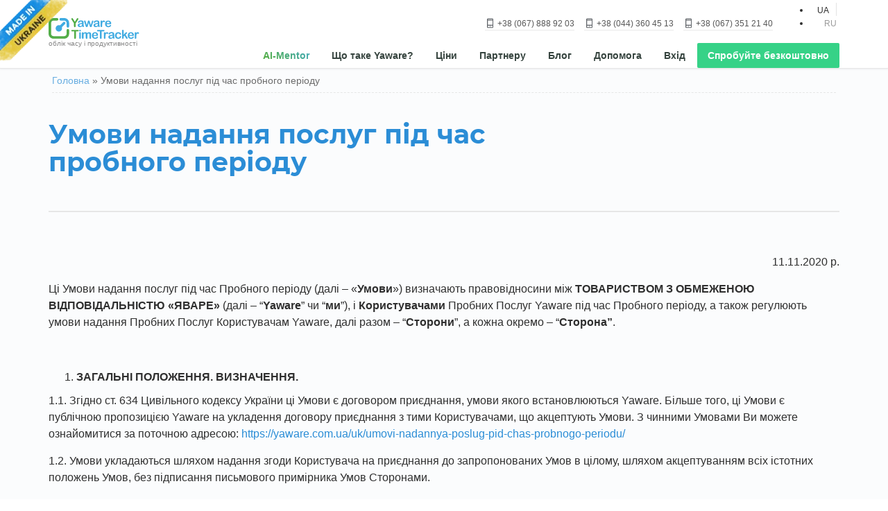

--- FILE ---
content_type: text/html; charset=UTF-8
request_url: https://yaware.com.ua/uk/umovi-nadannya-poslug-pid-chas-probnogo-periodu/
body_size: 39598
content:
<!DOCTYPE html>
<!--[if lt IE 7]>      <html class="no-js lt-ie9 lt-ie8 lt-ie7" lang="uk"> <![endif]-->
<!--[if IE 7]>         <html class="no-js lt-ie9 lt-ie8" lang="uk"> <![endif]-->
<!--[if IE 8]>         <html class="no-js lt-ie9" lang="uk"> <![endif]-->
<!--[if gt IE 8]><!--> <html class="no-js" lang="uk"> <!--<![endif]-->
<!-- AWS Check Passed -->
<head>
  <meta charset="utf-8">
  <title>Умови надання послуг під час пробного періоду | Yaware</title>
  <meta name="viewport" content="width=device-width, initial-scale=1.0">
    <meta name="theme-color" content="#40abe1">
    <meta name="facebook-domain-verification" content="g989cykssfmqffsnq1evucjq9up68l" />

    <meta name='robots' content='index, follow, max-image-preview:large, max-snippet:-1, max-video-preview:-1' />
    <!-- Start VWO Common Smartcode -->
    <script  type='text/javascript'>
        var _vwo_clicks = 10;
    </script>
    <!-- End VWO Common Smartcode -->
        <!-- Start VWO Async SmartCode -->
    <link rel="preconnect" href="https://dev.visualwebsiteoptimizer.com" />
    <script  type='text/javascript' id='vwoCode'>
        /* Fix: wp-rocket (application/ld+json) */
        window._vwo_code || (function () {
            var account_id=1005034,
                version=2.1,
                settings_tolerance=2000,
                library_tolerance=2500,
                use_existing_jquery=false,
                hide_element='body',
                hide_element_style = 'opacity:0 !important;filter:alpha(opacity=0) !important;background:none !important;transition:none !important;',
                /* DO NOT EDIT BELOW THIS LINE */
                f=false,w=window,d=document,v=d.querySelector('#vwoCode'),cK='_vwo_'+account_id+'_settings',cc={};try{var c=JSON.parse(localStorage.getItem('_vwo_'+account_id+'_config'));cc=c&&typeof c==='object'?c:{}}catch(e){}var stT=cc.stT==='session'?w.sessionStorage:w.localStorage;code={use_existing_jquery:function(){return typeof use_existing_jquery!=='undefined'?use_existing_jquery:undefined},library_tolerance:function(){return typeof library_tolerance!=='undefined'?library_tolerance:undefined},settings_tolerance:function(){return cc.sT||settings_tolerance},hide_element_style:function(){return'{'+(cc.hES||hide_element_style)+'}'},hide_element:function(){if(performance.getEntriesByName('first-contentful-paint')[0]){return''}return typeof cc.hE==='string'?cc.hE:hide_element},getVersion:function(){return version},finish:function(e){if(!f){f=true;var t=d.getElementById('_vis_opt_path_hides');if(t)t.parentNode.removeChild(t);if(e)(new Image).src='https://dev.visualwebsiteoptimizer.com/ee.gif?a='+account_id+e}},finished:function(){return f},addScript:function(e){var t=d.createElement('script');t.type='text/javascript';if(e.src){t.src=e.src}else{t.text=e.text}d.getElementsByTagName('head')[0].appendChild(t)},load:function(e,t){var i=this.getSettings(),n=d.createElement('script'),r=this;t=t||{};if(i){n.textContent=i;d.getElementsByTagName('head')[0].appendChild(n);if(!w.VWO||VWO.caE){stT.removeItem(cK);r.load(e)}}else{var o=new XMLHttpRequest;o.open('GET',e,true);o.withCredentials=!t.dSC;o.responseType=t.responseType||'text';o.onload=function(){if(t.onloadCb){return t.onloadCb(o,e)}if(o.status===200||o.status===304){_vwo_code.addScript({text:o.responseText})}else{_vwo_code.finish('&e=loading_failure:'+e)}};o.onerror=function(){if(t.onerrorCb){return t.onerrorCb(e)}_vwo_code.finish('&e=loading_failure:'+e)};o.send()}},getSettings:function(){try{var e=stT.getItem(cK);if(!e){return}e=JSON.parse(e);if(Date.now()>e.e){stT.removeItem(cK);return}return e.s}catch(e){return}},init:function(){if(d.URL.indexOf('__vwo_disable__')>-1)return;var e=this.settings_tolerance();w._vwo_settings_timer=setTimeout(function(){_vwo_code.finish();stT.removeItem(cK)},e);var t;if(this.hide_element()!=='body'){t=d.createElement('style');var i=this.hide_element(),n=i?i+this.hide_element_style():'',r=d.getElementsByTagName('head')[0];t.setAttribute('id','_vis_opt_path_hides');v&&t.setAttribute('nonce',v.nonce);t.setAttribute('type','text/css');if(t.styleSheet)t.styleSheet.cssText=n;else t.appendChild(d.createTextNode(n));r.appendChild(t)}else{t=d.getElementsByTagName('head')[0];var n=d.createElement('div');n.style.cssText='z-index: 2147483647 !important;position: fixed !important;left: 0 !important;top: 0 !important;width: 100% !important;height: 100% !important;background: white !important;';n.setAttribute('id','_vis_opt_path_hides');n.classList.add('_vis_hide_layer');t.parentNode.insertBefore(n,t.nextSibling)}var o='https://dev.visualwebsiteoptimizer.com/j.php?a='+account_id+'&u='+encodeURIComponent(d.URL)+'&vn='+version;if(w.location.search.indexOf('_vwo_xhr')!==-1){this.addScript({src:o})}else{this.load(o+'&x=true')}}};w._vwo_code=code;code.init();})();
    </script>
    <!-- End VWO Async SmartCode -->
    
	<!-- This site is optimized with the Yoast SEO plugin v26.1.1 - https://yoast.com/wordpress/plugins/seo/ -->
	<meta name="description" content="Погляньте на Умови Пробного періоду на 11.11.2020 р. на сайті Yaware, щоб зрозуміти правила взаємодії. Більше на Yaware." />
	<link rel="canonical" href="https://yaware.com.ua/uk/umovi-nadannya-poslug-pid-chas-probnogo-periodu/" />
	<meta property="og:locale" content="uk_UA" />
	<meta property="og:type" content="article" />
	<meta property="og:title" content="Умови надання послуг під час пробного періоду | Yaware" />
	<meta property="og:description" content="Погляньте на Умови Пробного періоду на 11.11.2020 р. на сайті Yaware, щоб зрозуміти правила взаємодії. Більше на Yaware." />
	<meta property="og:url" content="https://yaware.com.ua/uk/umovi-nadannya-poslug-pid-chas-probnogo-periodu/" />
	<meta property="og:site_name" content="Yaware" />
	<meta property="article:publisher" content="https://www.facebook.com/YawareTimeTracker" />
	<meta property="article:modified_time" content="2024-06-25T11:08:15+00:00" />
	<meta property="og:image" content="https://yaware.com.ua/wp-content/uploads/2015/07/cosial-site-image.webp" />
	<meta property="og:image:width" content="1600" />
	<meta property="og:image:height" content="864" />
	<meta property="og:image:type" content="image/webp" />
	<meta name="twitter:card" content="summary_large_image" />
	<meta name="twitter:site" content="@yaware" />
	<meta name="twitter:label1" content="Est. reading time" />
	<meta name="twitter:data1" content="22 minutes" />
	<script type="application/ld+json" class="yoast-schema-graph">{"@context":"https://schema.org","@graph":[{"@type":"WebPage","@id":"https://yaware.com.ua/uk/umovi-nadannya-poslug-pid-chas-probnogo-periodu/","url":"https://yaware.com.ua/uk/umovi-nadannya-poslug-pid-chas-probnogo-periodu/","name":"Умови надання послуг під час пробного періоду | Yaware","isPartOf":{"@id":"https://yaware.com.ua/uk/#website"},"datePublished":"2020-12-08T12:37:44+00:00","dateModified":"2024-06-25T11:08:15+00:00","description":"Погляньте на Умови Пробного періоду на 11.11.2020 р. на сайті Yaware, щоб зрозуміти правила взаємодії. Більше на Yaware.","breadcrumb":{"@id":"https://yaware.com.ua/uk/umovi-nadannya-poslug-pid-chas-probnogo-periodu/#breadcrumb"},"inLanguage":"uk-UA","potentialAction":[{"@type":"ReadAction","target":["https://yaware.com.ua/uk/umovi-nadannya-poslug-pid-chas-probnogo-periodu/"]}]},{"@type":"BreadcrumbList","@id":"https://yaware.com.ua/uk/umovi-nadannya-poslug-pid-chas-probnogo-periodu/#breadcrumb","itemListElement":[{"@type":"ListItem","position":1,"name":"Головна","item":"https://yaware.com.ua/uk/"},{"@type":"ListItem","position":2,"name":"Умови надання послуг під час пробного періоду"}]},{"@type":"WebSite","@id":"https://yaware.com.ua/uk/#website","url":"https://yaware.com.ua/uk/","name":"Yaware","description":"Автоматичний облік часу та продуктивності","publisher":{"@id":"https://yaware.com.ua/uk/#organization"},"potentialAction":[{"@type":"SearchAction","target":{"@type":"EntryPoint","urlTemplate":"https://yaware.com.ua/uk/?s={search_term_string}"},"query-input":{"@type":"PropertyValueSpecification","valueRequired":true,"valueName":"search_term_string"}}],"inLanguage":"uk-UA"},{"@type":"Organization","@id":"https://yaware.com.ua/uk/#organization","name":"Yaware","url":"https://yaware.com.ua/uk/","logo":{"@type":"ImageObject","inLanguage":"uk-UA","@id":"https://yaware.com.ua/uk/#/schema/logo/image/","url":"https://yaware.com.ua/wp-content/uploads/2015/07/horizontal-logo.png","contentUrl":"https://yaware.com.ua/wp-content/uploads/2015/07/horizontal-logo.png","width":1000,"height":241,"caption":"Yaware"},"image":{"@id":"https://yaware.com.ua/uk/#/schema/logo/image/"},"sameAs":["https://www.facebook.com/YawareTimeTracker","https://x.com/yaware"]}]}</script>
	<!-- / Yoast SEO plugin. -->


<link rel='dns-prefetch' href='//js-eu1.hs-scripts.com' />
<link rel='dns-prefetch' href='//widgetlogic.org' />
<link rel='dns-prefetch' href='//www.googletagmanager.com' />
<!-- ERROR: WP-Optimize Minify was not allowed to save its cache on - wp-content/cache/wpo-minify/1768216315/assets/wpo-minify-header-header1574191616.min.css --><!-- Please check if the path above is correct and ensure your server has write permission there! --><style id='wp-img-auto-sizes-contain-inline-css'>
img:is([sizes=auto i],[sizes^="auto," i]){contain-intrinsic-size:3000px 1500px}
/*# sourceURL=wp-img-auto-sizes-contain-inline-css */
</style>
<style id='classic-theme-styles-inline-css'>
/*! This file is auto-generated */
.wp-block-button__link{color:#fff;background-color:#32373c;border-radius:9999px;box-shadow:none;text-decoration:none;padding:calc(.667em + 2px) calc(1.333em + 2px);font-size:1.125em}.wp-block-file__button{background:#32373c;color:#fff;text-decoration:none}
/*# sourceURL=/wp-includes/css/classic-themes.min.css */
</style>
<link rel='stylesheet' id='wpo_min-header-0-css' href='https://yaware.com.ua/wp-content/cache/wpo-minify/1768216315/assets/wpo-minify-header-jquery.bxslider1653464730.min.css' media='all' />
<link rel='stylesheet' id='wpo_min-header-1-css' href='https://yaware.com.ua/wp-content/cache/wpo-minify/1768216315/assets/wpo-minify-header-Axl_Testimonials_Widget1653464730.min.css' media='all' />
<link rel='stylesheet' id='wpo_min-header-2-css' href='https://yaware.com.ua/wp-content/cache/wpo-minify/1768216315/assets/wpo-minify-header-Axl_Testimonials_Widget_Premium1653464728.min.css' media='all' />
<link rel='stylesheet' id='wpo_min-header-3-css' href='https://yaware.com.ua/wp-content/cache/wpo-minify/1768216315/assets/wpo-minify-header-testimonials-widget-premium-form1653464728.min.css' media='all' />
<link rel='stylesheet' id='wp-block-library-css' href='https://yaware.com.ua/wp-includes/css/dist/block-library/style.min.css' media='all' />
<style id='global-styles-inline-css'>
:root{--wp--preset--aspect-ratio--square: 1;--wp--preset--aspect-ratio--4-3: 4/3;--wp--preset--aspect-ratio--3-4: 3/4;--wp--preset--aspect-ratio--3-2: 3/2;--wp--preset--aspect-ratio--2-3: 2/3;--wp--preset--aspect-ratio--16-9: 16/9;--wp--preset--aspect-ratio--9-16: 9/16;--wp--preset--color--black: #000000;--wp--preset--color--cyan-bluish-gray: #abb8c3;--wp--preset--color--white: #ffffff;--wp--preset--color--pale-pink: #f78da7;--wp--preset--color--vivid-red: #cf2e2e;--wp--preset--color--luminous-vivid-orange: #ff6900;--wp--preset--color--luminous-vivid-amber: #fcb900;--wp--preset--color--light-green-cyan: #7bdcb5;--wp--preset--color--vivid-green-cyan: #00d084;--wp--preset--color--pale-cyan-blue: #8ed1fc;--wp--preset--color--vivid-cyan-blue: #0693e3;--wp--preset--color--vivid-purple: #9b51e0;--wp--preset--gradient--vivid-cyan-blue-to-vivid-purple: linear-gradient(135deg,rgb(6,147,227) 0%,rgb(155,81,224) 100%);--wp--preset--gradient--light-green-cyan-to-vivid-green-cyan: linear-gradient(135deg,rgb(122,220,180) 0%,rgb(0,208,130) 100%);--wp--preset--gradient--luminous-vivid-amber-to-luminous-vivid-orange: linear-gradient(135deg,rgb(252,185,0) 0%,rgb(255,105,0) 100%);--wp--preset--gradient--luminous-vivid-orange-to-vivid-red: linear-gradient(135deg,rgb(255,105,0) 0%,rgb(207,46,46) 100%);--wp--preset--gradient--very-light-gray-to-cyan-bluish-gray: linear-gradient(135deg,rgb(238,238,238) 0%,rgb(169,184,195) 100%);--wp--preset--gradient--cool-to-warm-spectrum: linear-gradient(135deg,rgb(74,234,220) 0%,rgb(151,120,209) 20%,rgb(207,42,186) 40%,rgb(238,44,130) 60%,rgb(251,105,98) 80%,rgb(254,248,76) 100%);--wp--preset--gradient--blush-light-purple: linear-gradient(135deg,rgb(255,206,236) 0%,rgb(152,150,240) 100%);--wp--preset--gradient--blush-bordeaux: linear-gradient(135deg,rgb(254,205,165) 0%,rgb(254,45,45) 50%,rgb(107,0,62) 100%);--wp--preset--gradient--luminous-dusk: linear-gradient(135deg,rgb(255,203,112) 0%,rgb(199,81,192) 50%,rgb(65,88,208) 100%);--wp--preset--gradient--pale-ocean: linear-gradient(135deg,rgb(255,245,203) 0%,rgb(182,227,212) 50%,rgb(51,167,181) 100%);--wp--preset--gradient--electric-grass: linear-gradient(135deg,rgb(202,248,128) 0%,rgb(113,206,126) 100%);--wp--preset--gradient--midnight: linear-gradient(135deg,rgb(2,3,129) 0%,rgb(40,116,252) 100%);--wp--preset--font-size--small: 13px;--wp--preset--font-size--medium: 20px;--wp--preset--font-size--large: 36px;--wp--preset--font-size--x-large: 42px;--wp--preset--spacing--20: 0.44rem;--wp--preset--spacing--30: 0.67rem;--wp--preset--spacing--40: 1rem;--wp--preset--spacing--50: 1.5rem;--wp--preset--spacing--60: 2.25rem;--wp--preset--spacing--70: 3.38rem;--wp--preset--spacing--80: 5.06rem;--wp--preset--shadow--natural: 6px 6px 9px rgba(0, 0, 0, 0.2);--wp--preset--shadow--deep: 12px 12px 50px rgba(0, 0, 0, 0.4);--wp--preset--shadow--sharp: 6px 6px 0px rgba(0, 0, 0, 0.2);--wp--preset--shadow--outlined: 6px 6px 0px -3px rgb(255, 255, 255), 6px 6px rgb(0, 0, 0);--wp--preset--shadow--crisp: 6px 6px 0px rgb(0, 0, 0);}:where(.is-layout-flex){gap: 0.5em;}:where(.is-layout-grid){gap: 0.5em;}body .is-layout-flex{display: flex;}.is-layout-flex{flex-wrap: wrap;align-items: center;}.is-layout-flex > :is(*, div){margin: 0;}body .is-layout-grid{display: grid;}.is-layout-grid > :is(*, div){margin: 0;}:where(.wp-block-columns.is-layout-flex){gap: 2em;}:where(.wp-block-columns.is-layout-grid){gap: 2em;}:where(.wp-block-post-template.is-layout-flex){gap: 1.25em;}:where(.wp-block-post-template.is-layout-grid){gap: 1.25em;}.has-black-color{color: var(--wp--preset--color--black) !important;}.has-cyan-bluish-gray-color{color: var(--wp--preset--color--cyan-bluish-gray) !important;}.has-white-color{color: var(--wp--preset--color--white) !important;}.has-pale-pink-color{color: var(--wp--preset--color--pale-pink) !important;}.has-vivid-red-color{color: var(--wp--preset--color--vivid-red) !important;}.has-luminous-vivid-orange-color{color: var(--wp--preset--color--luminous-vivid-orange) !important;}.has-luminous-vivid-amber-color{color: var(--wp--preset--color--luminous-vivid-amber) !important;}.has-light-green-cyan-color{color: var(--wp--preset--color--light-green-cyan) !important;}.has-vivid-green-cyan-color{color: var(--wp--preset--color--vivid-green-cyan) !important;}.has-pale-cyan-blue-color{color: var(--wp--preset--color--pale-cyan-blue) !important;}.has-vivid-cyan-blue-color{color: var(--wp--preset--color--vivid-cyan-blue) !important;}.has-vivid-purple-color{color: var(--wp--preset--color--vivid-purple) !important;}.has-black-background-color{background-color: var(--wp--preset--color--black) !important;}.has-cyan-bluish-gray-background-color{background-color: var(--wp--preset--color--cyan-bluish-gray) !important;}.has-white-background-color{background-color: var(--wp--preset--color--white) !important;}.has-pale-pink-background-color{background-color: var(--wp--preset--color--pale-pink) !important;}.has-vivid-red-background-color{background-color: var(--wp--preset--color--vivid-red) !important;}.has-luminous-vivid-orange-background-color{background-color: var(--wp--preset--color--luminous-vivid-orange) !important;}.has-luminous-vivid-amber-background-color{background-color: var(--wp--preset--color--luminous-vivid-amber) !important;}.has-light-green-cyan-background-color{background-color: var(--wp--preset--color--light-green-cyan) !important;}.has-vivid-green-cyan-background-color{background-color: var(--wp--preset--color--vivid-green-cyan) !important;}.has-pale-cyan-blue-background-color{background-color: var(--wp--preset--color--pale-cyan-blue) !important;}.has-vivid-cyan-blue-background-color{background-color: var(--wp--preset--color--vivid-cyan-blue) !important;}.has-vivid-purple-background-color{background-color: var(--wp--preset--color--vivid-purple) !important;}.has-black-border-color{border-color: var(--wp--preset--color--black) !important;}.has-cyan-bluish-gray-border-color{border-color: var(--wp--preset--color--cyan-bluish-gray) !important;}.has-white-border-color{border-color: var(--wp--preset--color--white) !important;}.has-pale-pink-border-color{border-color: var(--wp--preset--color--pale-pink) !important;}.has-vivid-red-border-color{border-color: var(--wp--preset--color--vivid-red) !important;}.has-luminous-vivid-orange-border-color{border-color: var(--wp--preset--color--luminous-vivid-orange) !important;}.has-luminous-vivid-amber-border-color{border-color: var(--wp--preset--color--luminous-vivid-amber) !important;}.has-light-green-cyan-border-color{border-color: var(--wp--preset--color--light-green-cyan) !important;}.has-vivid-green-cyan-border-color{border-color: var(--wp--preset--color--vivid-green-cyan) !important;}.has-pale-cyan-blue-border-color{border-color: var(--wp--preset--color--pale-cyan-blue) !important;}.has-vivid-cyan-blue-border-color{border-color: var(--wp--preset--color--vivid-cyan-blue) !important;}.has-vivid-purple-border-color{border-color: var(--wp--preset--color--vivid-purple) !important;}.has-vivid-cyan-blue-to-vivid-purple-gradient-background{background: var(--wp--preset--gradient--vivid-cyan-blue-to-vivid-purple) !important;}.has-light-green-cyan-to-vivid-green-cyan-gradient-background{background: var(--wp--preset--gradient--light-green-cyan-to-vivid-green-cyan) !important;}.has-luminous-vivid-amber-to-luminous-vivid-orange-gradient-background{background: var(--wp--preset--gradient--luminous-vivid-amber-to-luminous-vivid-orange) !important;}.has-luminous-vivid-orange-to-vivid-red-gradient-background{background: var(--wp--preset--gradient--luminous-vivid-orange-to-vivid-red) !important;}.has-very-light-gray-to-cyan-bluish-gray-gradient-background{background: var(--wp--preset--gradient--very-light-gray-to-cyan-bluish-gray) !important;}.has-cool-to-warm-spectrum-gradient-background{background: var(--wp--preset--gradient--cool-to-warm-spectrum) !important;}.has-blush-light-purple-gradient-background{background: var(--wp--preset--gradient--blush-light-purple) !important;}.has-blush-bordeaux-gradient-background{background: var(--wp--preset--gradient--blush-bordeaux) !important;}.has-luminous-dusk-gradient-background{background: var(--wp--preset--gradient--luminous-dusk) !important;}.has-pale-ocean-gradient-background{background: var(--wp--preset--gradient--pale-ocean) !important;}.has-electric-grass-gradient-background{background: var(--wp--preset--gradient--electric-grass) !important;}.has-midnight-gradient-background{background: var(--wp--preset--gradient--midnight) !important;}.has-small-font-size{font-size: var(--wp--preset--font-size--small) !important;}.has-medium-font-size{font-size: var(--wp--preset--font-size--medium) !important;}.has-large-font-size{font-size: var(--wp--preset--font-size--large) !important;}.has-x-large-font-size{font-size: var(--wp--preset--font-size--x-large) !important;}
/*# sourceURL=global-styles-inline-css */
</style>

<link rel='stylesheet' id='wpo_min-header-5-css' href='https://yaware.com.ua/wp-content/cache/wpo-minify/1768216315/assets/wpo-minify-header-block-widget1724889360.min.css' media='all' />
<link rel='stylesheet' id='wpo_min-header-6-css' href='https://yaware.com.ua/wp-content/cache/wpo-minify/1768216315/assets/wpo-minify-header-ccchildpagescss1698667362.min.css' media='all' />
<link rel='stylesheet' id='cookie-notice-front-css' href='https://yaware.com.ua/wp-content/plugins/cookie-notice/css/front.min.css' media='all' />
<link rel='stylesheet' id='wpo_min-header-9-css' href='https://yaware.com.ua/wp-content/cache/wpo-minify/1768216315/assets/wpo-minify-header-wp-faq-schema-jquery-ui1596022052.min.css' media='all' />
<link rel='stylesheet' id='wpml-legacy-horizontal-list-0-css' href='https://yaware.com.ua/wp-content/plugins/sitepress-multilingual-cms/templates/language-switchers/legacy-list-horizontal/style.min.css' media='all' />
<link rel='stylesheet' id='wpo_min-header-11-css' href='https://yaware.com.ua/wp-content/cache/wpo-minify/1768216315/assets/wpo-minify-header-font_awesome1545320196.min.css' media='all' />
<link rel='stylesheet' id='inttelinput-css' href='https://yaware.com.ua/wp-content/themes/pursuit-child/assets/intl-tel-input/css/intlTelInput.min.css' media='all' />
<link rel='stylesheet' id='chaty-front-css-css' href='https://yaware.com.ua/wp-content/plugins/chaty/css/chaty-front.min.css' media='all' />
<link rel='stylesheet' id='wpo_min-header-14-css' href='https://yaware.com.ua/wp-content/cache/wpo-minify/1768216315/assets/wpo-minify-header-heateor_sss_frontend_css1757978844.min.css' media='all' />
<link rel='stylesheet' id='wpo_min-header-15-css' href='https://yaware.com.ua/wp-content/cache/wpo-minify/1768216315/assets/wpo-minify-header-jquery-lazyloadxt-spinner-css1750334191.min.css' media='all' />
<link rel='stylesheet' id='a3a3_lazy_load-css' href='//yaware.com.ua/wp-content/uploads/sass/a3_lazy_load.min.css' media='all' />
<link rel='stylesheet' id='wpo_min-header-17-css' href='https://yaware.com.ua/wp-content/cache/wpo-minify/1768216315/assets/wpo-minify-header-glyphicons1452502996.min.css' media='all' />
<link rel='stylesheet' id='wpo_min-header-18-css' href='https://yaware.com.ua/wp-content/cache/wpo-minify/1768216315/assets/wpo-minify-header-themo_animations1574191616.min.css' media='all' />
<link rel='stylesheet' id='roots_bootstrap-css' href='https://yaware.com.ua/wp-content/themes/pursuit/assets/css/bootstrap.min.css' media='all' />
<link rel='stylesheet' id='bootstrap_lighbox-css' href='https://yaware.com.ua/wp-content/themes/pursuit/assets/css/ekko-lightbox.min.css' media='all' />
<link rel='stylesheet' id='wpo_min-header-21-css' href='https://yaware.com.ua/wp-content/cache/wpo-minify/1768216315/assets/wpo-minify-header-bootstrap_lighbox_theme1410003490.min.css' media='all' />
<link rel='stylesheet' id='wpo_min-header-22-css' href='https://yaware.com.ua/wp-content/cache/wpo-minify/1768216315/assets/wpo-minify-header-flexslider1574191616.min.css' media='all' />
<link rel='stylesheet' id='wpo_min-header-23-css' href='https://yaware.com.ua/wp-content/cache/wpo-minify/1768216315/assets/wpo-minify-header-roots_app1684848923.min.css' media='all' />
<link rel='stylesheet' id='wpo_min-header-25-css' href='https://yaware.com.ua/wp-content/cache/wpo-minify/1768216315/assets/wpo-minify-header-responsive_css1463561574.min.css' media='all' />
<link rel='stylesheet' id='wpo_min-header-26-css' href='https://yaware.com.ua/wp-content/cache/wpo-minify/1768216315/assets/wpo-minify-header-roots_child1766751754.min.css' media='all' />
<script src="https://yaware.com.ua/wp-includes/js/jquery/jquery.min.js" id="jquery-core-js"></script>
<script src="https://yaware.com.ua/wp-includes/js/jquery/jquery-migrate.min.js" id="jquery-migrate-js"></script>
<script id="wpo_min-header-0-js-extra">
var wpml_cookies = {"wp-wpml_current_language":{"value":"uk","expires":1,"path":"/"}};
var wpml_cookies = {"wp-wpml_current_language":{"value":"uk","expires":1,"path":"/"}};
//# sourceURL=wpo_min-header-0-js-extra
</script>
<script src="https://yaware.com.ua/wp-content/cache/wpo-minify/1768216315/assets/wpo-minify-header-wpml-cookie1750938960.min.js" id="wpo_min-header-0-js" defer data-wp-strategy="defer"></script>
<script src="https://yaware.com.ua/wp-content/cache/wpo-minify/1768216315/assets/wpo-minify-header-nelio-ab-testing-visitor-type1760105048.min.js" id="wpo_min-header-1-js"></script>
<script id="wpo_min-header-4-js-extra">
var js_translate = {"just_reinstall":"Just reinstall","different_plans_try":"\u0421\u043f\u0440\u043e\u0431\u0443\u0439\u0442\u0435 \u0440\u043e\u0431\u043e\u0442\u0443 \u0441\u0435\u0440\u0432\u0456\u0441\u0443 \u0432 \u0440\u0456\u0437\u043d\u0438\u0445 \u043f\u043b\u0430\u043d\u0430\u0445","four_days_free":"14 \u0434\u043d\u0435\u0439 \u0431\u0435\u0441\u043f\u043b\u0430\u0442\u043d\u043e","plan_choosed":"Plan choosed","free_automated_timesheet":"Free automated timesheet","automated_timesheet":"Automated timesheets","productivity_analysis":"Productivity Analysis","productivity_growth":"Productivity Growth","five_for_free":"Up to 5 employees for free","check_valid_data":"Check if valid data","field_not_alpha_characters":"Field contains not alphabetic characters","sign_up":"Sign up","your_idea_has_added":"\u0412\u0430\u0448\u0430 \u0456\u0434\u0435\u044f \u0434\u043e\u0434\u0430\u043d\u0430 \u0443\u0441\u043f\u0456\u0448\u043d\u043e!","phone_not_valid":"\u0412\u0432\u0435\u0434\u0435\u043d\u0438\u0439 \u043d\u043e\u043c\u0435\u0440 \u043d\u0435\u0432\u0456\u0440\u043d\u0438\u0439"};
//# sourceURL=wpo_min-header-4-js-extra
</script>
<script src="https://yaware.com.ua/wp-content/cache/wpo-minify/1768216315/assets/wpo-minify-header-jquerycustom_scripts1753643894.min.js" id="wpo_min-header-4-js"></script>

<!-- Google tag (gtag.js) snippet added by Site Kit -->
<!-- Google Analytics snippet added by Site Kit -->
<script src="https://www.googletagmanager.com/gtag/js?id=G-JYH3X2GJJ9" id="google_gtagjs-js" async></script>
<script id="google_gtagjs-js-after">
window.dataLayer = window.dataLayer || [];function gtag(){dataLayer.push(arguments);}
gtag("set","linker",{"domains":["yaware.com.ua"]});
gtag("js", new Date());
gtag("set", "developer_id.dZTNiMT", true);
gtag("config", "G-JYH3X2GJJ9");
 window._googlesitekit = window._googlesitekit || {}; window._googlesitekit.throttledEvents = []; window._googlesitekit.gtagEvent = (name, data) => { var key = JSON.stringify( { name, data } ); if ( !! window._googlesitekit.throttledEvents[ key ] ) { return; } window._googlesitekit.throttledEvents[ key ] = true; setTimeout( () => { delete window._googlesitekit.throttledEvents[ key ]; }, 5 ); gtag( "event", name, { ...data, event_source: "site-kit" } ); }; 
//# sourceURL=google_gtagjs-js-after
</script>
<script src="https://yaware.com.ua/wp-content/themes/pursuit/assets/js/vendor/modernizr-2.7.0.min.js" id="modernizr-js"></script>
<script src="https://yaware.com.ua/wp-content/themes/pursuit/assets/js/vendor/jquery.backstretch.min.js" id="backstretch-js"></script>
<link rel="https://api.w.org/" href="https://yaware.com.ua/uk/wp-json/" /><link rel="alternate" title="JSON" type="application/json" href="https://yaware.com.ua/uk/wp-json/wp/v2/pages/34859" /><link rel='shortlink' href='https://yaware.com.ua/uk/?p=34859' />
<meta name="generator" content="WPML ver:4.7.6 stt:46,55;" />
<meta name="generator" content="Site Kit by Google 1.163.0" /><!-- Google tag (gtag.js) --> <script async src="https://www.googletagmanager.com/gtag/js?id=AW-16644885456"></script> <script> window.dataLayer = window.dataLayer || []; function gtag(){dataLayer.push(arguments);} gtag('js', new Date()); gtag('config', 'AW-16644885456'); </script>
<!-- Google tag (gtag.js) event --> <script> gtag('event', 'register_account', { // <event_parameters> }); </script>
<!-- Google tag (gtag.js) event --> <script> gtag('event', 'Qualified', { // <event_parameters> }); </script>			<!-- DO NOT COPY THIS SNIPPET! Start of Page Analytics Tracking for HubSpot WordPress plugin v11.3.21-->
			<script class="hsq-set-content-id" data-content-id="standard-page">
				var _hsq = _hsq || [];
				_hsq.push(["setContentType", "standard-page"]);
			</script>
			<!-- DO NOT COPY THIS SNIPPET! End of Page Analytics Tracking for HubSpot WordPress plugin -->
					<script type="text/javascript">
				(function(c,l,a,r,i,t,y){
					c[a]=c[a]||function(){(c[a].q=c[a].q||[]).push(arguments)};t=l.createElement(r);t.async=1;
					t.src="https://www.clarity.ms/tag/"+i+"?ref=wordpress";y=l.getElementsByTagName(r)[0];y.parentNode.insertBefore(t,y);
				})(window, document, "clarity", "script", "p868ibl9zc");
		</script>
		<!--[if lt IE 9]>
<script src="//oss.maxcdn.com/libs/html5shiv/3.7.0/html5shiv.js"></script>
<script src="//oss.maxcdn.com/libs/respond.js/1.4.2/respond.min.js"></script>
<![endif]-->

<!-- Google Tag Manager snippet added by Site Kit -->
<script>
			( function( w, d, s, l, i ) {
				w[l] = w[l] || [];
				w[l].push( {'gtm.start': new Date().getTime(), event: 'gtm.js'} );
				var f = d.getElementsByTagName( s )[0],
					j = d.createElement( s ), dl = l != 'dataLayer' ? '&l=' + l : '';
				j.async = true;
				j.src = 'https://www.googletagmanager.com/gtm.js?id=' + i + dl;
				f.parentNode.insertBefore( j, f );
			} )( window, document, 'script', 'dataLayer', 'GTM-PL2NSSN' );
			
</script>

<!-- End Google Tag Manager snippet added by Site Kit -->

  <link rel="alternate" type="application/rss+xml" title="Yaware.TimeTracker - employee productivity tracking online Feed" href="https://yaware.com.ua/uk//feed/">

    <link rel="preload" href="/wp-content/themes/pursuit-child/assets/fontawesome/webfonts/fa-brands-400.woff2" as="font" type="font/woff2" crossorigin="anonymous">
    <link rel="preload" href="/wp-content/themes/pursuit-child/assets/fontawesome/webfonts/fa-solid-900.woff2" as="font" type="font/woff2" crossorigin="anonymous">
    <link rel="preload" href="/wp-content/themes/pursuit/assets/fonts/glyphicons-social-regular.woff" as="font" type="font/woff" crossorigin="anonymous">
    <link rel="preload" href="/wp-content/themes/pursuit/assets/fonts/glyphicons-regular.woff2" as="font" type="font/woff2" crossorigin="anonymous">

    <link rel="preconnect" href="https://fonts.googleapis.com">
    <link rel="preconnect" href="https://fonts.gstatic.com" crossorigin>

    <style>
        /* cyrillic-ext */
        @font-face {
            font-family: 'Montserrat';
            font-style: normal;
            font-weight: 400;
            font-display: swap;
            src: url(https://fonts.gstatic.com/s/montserrat/v18/JTUSjIg1_i6t8kCHKm459WRhyzbi.woff2) format('woff2');
            unicode-range: U+0460-052F, U+1C80-1C88, U+20B4, U+2DE0-2DFF, U+A640-A69F, U+FE2E-FE2F;
        }
        /* cyrillic */
        @font-face {
            font-family: 'Montserrat';
            font-style: normal;
            font-weight: 400;
            font-display: swap;
            src: url(https://fonts.gstatic.com/s/montserrat/v18/JTUSjIg1_i6t8kCHKm459W1hyzbi.woff2) format('woff2');
            unicode-range: U+0400-045F, U+0490-0491, U+04B0-04B1, U+2116;
        }
        /* vietnamese */
        @font-face {
            font-family: 'Montserrat';
            font-style: normal;
            font-weight: 400;
            font-display: swap;
            src: url(https://fonts.gstatic.com/s/montserrat/v18/JTUSjIg1_i6t8kCHKm459WZhyzbi.woff2) format('woff2');
            unicode-range: U+0102-0103, U+0110-0111, U+0128-0129, U+0168-0169, U+01A0-01A1, U+01AF-01B0, U+1EA0-1EF9, U+20AB;
        }
        /* latin-ext */
        @font-face {
            font-family: 'Montserrat';
            font-style: normal;
            font-weight: 400;
            font-display: swap;
            src: url(https://fonts.gstatic.com/s/montserrat/v18/JTUSjIg1_i6t8kCHKm459Wdhyzbi.woff2) format('woff2');
            unicode-range: U+0100-024F, U+0259, U+1E00-1EFF, U+2020, U+20A0-20AB, U+20AD-20CF, U+2113, U+2C60-2C7F, U+A720-A7FF;
        }
        /* latin */
        @font-face {
            font-family: 'Montserrat';
            font-style: normal;
            font-weight: 400;
            font-display: swap;
            src: url(https://fonts.gstatic.com/s/montserrat/v18/JTUSjIg1_i6t8kCHKm459Wlhyw.woff2) format('woff2');
            unicode-range: U+0000-00FF, U+0131, U+0152-0153, U+02BB-02BC, U+02C6, U+02DA, U+02DC, U+2000-206F, U+2074, U+20AC, U+2122, U+2191, U+2193, U+2212, U+2215, U+FEFF, U+FFFD;
        }
        /* cyrillic-ext */
        @font-face {
            font-family: 'Montserrat';
            font-style: normal;
            font-weight: 600;
            font-display: swap;
            src: url(https://fonts.gstatic.com/s/montserrat/v18/JTURjIg1_i6t8kCHKm45_bZF3gTD_u50.woff2) format('woff2');
            unicode-range: U+0460-052F, U+1C80-1C88, U+20B4, U+2DE0-2DFF, U+A640-A69F, U+FE2E-FE2F;
        }
        /* cyrillic */
        @font-face {
            font-family: 'Montserrat';
            font-style: normal;
            font-weight: 600;
            font-display: swap;
            src: url(https://fonts.gstatic.com/s/montserrat/v18/JTURjIg1_i6t8kCHKm45_bZF3g3D_u50.woff2) format('woff2');
            unicode-range: U+0400-045F, U+0490-0491, U+04B0-04B1, U+2116;
        }
        /* vietnamese */
        @font-face {
            font-family: 'Montserrat';
            font-style: normal;
            font-weight: 600;
            font-display: swap;
            src: url(https://fonts.gstatic.com/s/montserrat/v18/JTURjIg1_i6t8kCHKm45_bZF3gbD_u50.woff2) format('woff2');
            unicode-range: U+0102-0103, U+0110-0111, U+0128-0129, U+0168-0169, U+01A0-01A1, U+01AF-01B0, U+1EA0-1EF9, U+20AB;
        }
        /* latin-ext */
        @font-face {
            font-family: 'Montserrat';
            font-style: normal;
            font-weight: 600;
            font-display: swap;
            src: url(https://fonts.gstatic.com/s/montserrat/v18/JTURjIg1_i6t8kCHKm45_bZF3gfD_u50.woff2) format('woff2');
            unicode-range: U+0100-024F, U+0259, U+1E00-1EFF, U+2020, U+20A0-20AB, U+20AD-20CF, U+2113, U+2C60-2C7F, U+A720-A7FF;
        }
        /* latin */
        @font-face {
            font-family: 'Montserrat';
            font-style: normal;
            font-weight: 600;
            font-display: swap;
            src: url(https://fonts.gstatic.com/s/montserrat/v18/JTURjIg1_i6t8kCHKm45_bZF3gnD_g.woff2) format('woff2');
            unicode-range: U+0000-00FF, U+0131, U+0152-0153, U+02BB-02BC, U+02C6, U+02DA, U+02DC, U+2000-206F, U+2074, U+20AC, U+2122, U+2191, U+2193, U+2212, U+2215, U+FEFF, U+FFFD;
        }
        /* cyrillic-ext */
        @font-face {
            font-family: 'Montserrat';
            font-style: normal;
            font-weight: 700;
            font-display: swap;
            src: url(https://fonts.gstatic.com/s/montserrat/v18/JTURjIg1_i6t8kCHKm45_dJE3gTD_u50.woff2) format('woff2');
            unicode-range: U+0460-052F, U+1C80-1C88, U+20B4, U+2DE0-2DFF, U+A640-A69F, U+FE2E-FE2F;
        }
        /* cyrillic */
        @font-face {
            font-family: 'Montserrat';
            font-style: normal;
            font-weight: 700;
            font-display: swap;
            src: url(https://fonts.gstatic.com/s/montserrat/v18/JTURjIg1_i6t8kCHKm45_dJE3g3D_u50.woff2) format('woff2');
            unicode-range: U+0400-045F, U+0490-0491, U+04B0-04B1, U+2116;
        }
        /* vietnamese */
        @font-face {
            font-family: 'Montserrat';
            font-style: normal;
            font-weight: 700;
            font-display: swap;
            src: url(https://fonts.gstatic.com/s/montserrat/v18/JTURjIg1_i6t8kCHKm45_dJE3gbD_u50.woff2) format('woff2');
            unicode-range: U+0102-0103, U+0110-0111, U+0128-0129, U+0168-0169, U+01A0-01A1, U+01AF-01B0, U+1EA0-1EF9, U+20AB;
        }
        /* latin-ext */
        @font-face {
            font-family: 'Montserrat';
            font-style: normal;
            font-weight: 700;
            font-display: swap;
            src: url(https://fonts.gstatic.com/s/montserrat/v18/JTURjIg1_i6t8kCHKm45_dJE3gfD_u50.woff2) format('woff2');
            unicode-range: U+0100-024F, U+0259, U+1E00-1EFF, U+2020, U+20A0-20AB, U+20AD-20CF, U+2113, U+2C60-2C7F, U+A720-A7FF;
        }
        /* latin */
        @font-face {
            font-family: 'Montserrat';
            font-style: normal;
            font-weight: 700;
            font-display: swap;
            src: url(https://fonts.gstatic.com/s/montserrat/v18/JTURjIg1_i6t8kCHKm45_dJE3gnD_g.woff2) format('woff2');
            unicode-range: U+0000-00FF, U+0131, U+0152-0153, U+02BB-02BC, U+02C6, U+02DA, U+02DC, U+2000-206F, U+2074, U+20AC, U+2122, U+2191, U+2193, U+2212, U+2215, U+FEFF, U+FFFD;
        }
    </style>
    <!--<link rel="preload" as="font" type="font/woff2" href="https://fonts.googleapis.com/css2?family=Montserrat:wght@400;600;700&display=swap">-->
    <!--<link rel="preload" as="font" type="font/woff2" href="https://fonts.googleapis.com/css2?family=Open+Sans:wght@300;400;600;700&display=swap">-->

  
	<link rel="shortcut icon" href="https://yaware.com.ua/wp-content/themes/pursuit/assets/images/favicon.ico" type="image/icon">
<link rel="icon" href="https://yaware.com.ua/wp-content/themes/pursuit/assets/images/favicon.ico" type="image/icon">
<!-- Theme Custom CSS outfall -->
<style>
h1, h2, h3, h4, h5, h6{font-weight:700 ;}

/* Custom Color CSS #2b8dd6 */
#main-flex-slider .slides h1,.accent,.light-text .btn-ghost:hover,.light-text .googlemap a,.light-text .pricing-column.highlight .btn-ghost:hover,.light-text .pricing-column.highlight .btn-standard,.navbar .navbar-nav .dropdown-menu li a:hover,.navbar .navbar-nav .dropdown-menu li.active a,.navbar .navbar-nav .dropdown-menu li.active a:hover,.page-title h1,.panel-title i,.pricing-column.highlight .btn-ghost:hover,.pricing-column.highlight .btn-standard,.pricing-cost,.simple-cta span,.team-member-social a .soc-icon:hover,a{color:#2b8dd6}.footer .widget-title:after,.navbar .navbar-nav>li.active>a:after,.navbar .navbar-nav>li.active>a:focus:after,.navbar .navbar-nav>li.active>a:hover:after,.navbar .navbar-nav>li>a:hover:after{background-color:#2b8dd6}.accordion .accordion-btn .btn-ghost:hover,.btn-ghost:hover,.btn-standard,.circle-lrg-icon i,.circle-lrg-icon span,.light-text .pricing-table .btn-ghost:hover,.pager li>a:hover,.pager li>span:hover,.pricing-column.highlight{background-color:#2b8dd6;border-color:#2b8dd6}.accordion .accordion-btn .btn-ghost,.btn-ghost,.circle-lrg-icon i:hover,.circle-lrg-icon span:hover,.light-text .pricing-table .btn-ghost{color:#2b8dd6;border-color:#2b8dd6}.search-form input:focus,.widget select:focus,form input:focus,form select:focus,form textarea:focus{border-color:#2b8dd6!important}.circle-med-icon i,.circle-med-icon span,.frm_form_submit_style,.frm_form_submit_style:hover,.with_frm_style .frm_submit input[type=button],.with_frm_style .frm_submit input[type=button]:hover,.with_frm_style .frm_submit input[type=submit],.with_frm_style .frm_submit input[type=submit]:hover,.with_frm_style.frm_login_form input[type=submit],.with_frm_style.frm_login_form input[type=submit]:hover,form input[type=submit],form input[type=submit]:hover{background:#2b8dd6}.footer .tagcloud a:hover,.headhesive--clone .navbar-nav>li.active>a:after,.headhesive--clone .navbar-nav>li.active>a:focus:after,.headhesive--clone .navbar-nav>li.active>a:hover:after,.headhesive--clone .navbar-nav>li>a:hover:after,.search-submit,.search-submit:hover,.simple-conversion .with_frm_style input[type=submit],.simple-conversion .with_frm_style input[type=submit]:focus,.simple-conversion form input[type=submit],.simple-conversion form input[type=submit]:focus,.widget .tagcloud a:hover{background-color:#2b8dd6!important}.btn-cta{background-color:#36D287}
</style>

</head>


<body class="wp-singular page-template-default page page-id-34859 wp-theme-pursuit wp-child-theme-pursuit-child cookies-not-set geoip-continent-NA geoip-country-US">




  
<header class="banner navbar navbar-default navbar-static-top" role="banner" >
    <!--<div class="topest-header">
        <a href="https://yaware.com.ua/uk/blog/nadzvichajni-novorichni-znizhki-25-na-czilij-rik-produktivnosti/"><picture>
            <source media="(max-width:670px)" srcset="https://yaware.com.ua/wp-content/uploads/2015/07/480-mobile-ny1.png">
            <source media="(min-width:671px)" srcset="https://yaware.com.ua/wp-content/uploads/2015/07/1920_1.jpg">
            <img src="https://yaware.com.ua/wp-content/uploads/2015/07/1920_1.jpg" alt="new year" style="width:auto;">
        </picture></a>

    </div>-->
	<div class="container">
        <div class="navbar-header">
            <button type="button" class="navbar-toggle" data-toggle="collapse" data-target=".navbar-collapse">
                <span class="sr-only">Toggle navigation</span>
                <span class="icon-bar"></span>
                <span class="icon-bar"></span>
                <span class="icon-bar"></span>
            </button>
            <div id="logo">
                <a href="https://yaware.com.ua/uk/">
                   	                    <img class="logo-main logo-reg" src='https://yaware.com.ua/wp-content/uploads/2015/07/yaware-time-tracker.svg'    alt="Yaware.TimeTracker - employee productivity tracking online" />
				</a>
                <div class="slogan">облік часу і продуктивності</div>
            </div>
        </div>

    	<nav class="collapse navbar-collapse bs-navbar-collapse" role="navigation">
            <div class="navbar-phone">
                <a href="tel:+380678889203" title="Зв'язатись з нами"><svg xmlns="http://www.w3.org/2000/svg" height="15px" viewBox="0 -960 960 960" width="15px" fill="#5f6368"><path d="M264-48q-29.7 0-50.85-21.15Q192-90.3 192-120v-720q0-29.7 21.15-50.85Q234.3-912 264-912h432q29.7 0 50.85 21.15Q768-869.7 768-840v720q0 29.7-21.15 50.85Q725.7-48 696-48H264Zm0-216v144h432v-144H264Zm215.79 108q15.21 0 25.71-10.29t10.5-25.5q0-15.21-10.29-25.71t-25.5-10.5q-15.21 0-25.71 10.29t-10.5 25.5q0 15.21 10.29 25.71t25.5 10.5ZM264-336h432v-384H264v384Zm0-456h432v-48H264v48Zm0 528v144-144Zm0-528v-48 48Z"/></svg> +38 (067) 888 92 03</a>
				<a href="tel:+380443604513" title="Зв'язатись з нами"><svg xmlns="http://www.w3.org/2000/svg" height="15px" viewBox="0 -960 960 960" width="15px" fill="#5f6368"><path d="M264-48q-29.7 0-50.85-21.15Q192-90.3 192-120v-720q0-29.7 21.15-50.85Q234.3-912 264-912h432q29.7 0 50.85 21.15Q768-869.7 768-840v720q0 29.7-21.15 50.85Q725.7-48 696-48H264Zm0-216v144h432v-144H264Zm215.79 108q15.21 0 25.71-10.29t10.5-25.5q0-15.21-10.29-25.71t-25.5-10.5q-15.21 0-25.71 10.29t-10.5 25.5q0 15.21 10.29 25.71t25.5 10.5ZM264-336h432v-384H264v384Zm0-456h432v-48H264v48Zm0 528v144-144Zm0-528v-48 48Z"/></svg> +38 (044) 360 45 13</a>
	            <span><a href="tel:+380673512140" title="Зв'язатись з нами"><svg xmlns="http://www.w3.org/2000/svg" height="15px" viewBox="0 -960 960 960" width="15px" fill="#5f6368"><path d="M264-48q-29.7 0-50.85-21.15Q192-90.3 192-120v-720q0-29.7 21.15-50.85Q234.3-912 264-912h432q29.7 0 50.85 21.15Q768-869.7 768-840v720q0 29.7-21.15 50.85Q725.7-48 696-48H264Zm0-216v144h432v-144H264Zm215.79 108q15.21 0 25.71-10.29t10.5-25.5q0-15.21-10.29-25.71t-25.5-10.5q-15.21 0-25.71 10.29t-10.5 25.5q0 15.21 10.29 25.71t25.5 10.5ZM264-336h432v-384H264v384Zm0-456h432v-48H264v48Zm0 528v144-144Zm0-528v-48 48Z"/></svg> +38 (067) 351 21 40</a></span>
	            <div class="language-switcher"> 
<div class="wpml-ls-statics-shortcode_actions wpml-ls wpml-ls-legacy-list-horizontal">
	<ul><li class="wpml-ls-slot-shortcode_actions wpml-ls-item wpml-ls-item-uk wpml-ls-current-language wpml-ls-first-item wpml-ls-item-legacy-list-horizontal">
				<a href="https://yaware.com.ua/uk/umovi-nadannya-poslug-pid-chas-probnogo-periodu/" class="wpml-ls-link">
                    <span class="wpml-ls-native">UA</span></a>
			</li><li class="wpml-ls-slot-shortcode_actions wpml-ls-item wpml-ls-item-ru wpml-ls-last-item wpml-ls-item-legacy-list-horizontal">
				<a href="https://yaware.com.ua/ru/usloviya-predostavleniya-uslug-vo-vremya-probnogo-perioda/" class="wpml-ls-link">
                    <span class="wpml-ls-display">RU</span></a>
			</li></ul>
</div>
</div>
            </div>
      	<ul id="menu-golovne-menyu" class="nav navbar-nav"><li class="mentor-link menu"><a href="https://yaware.com.ua/uk/ai-mentor/">AI-Mentor</a></li>
<li class="dropdown menu"><a class="dropdown-toggle" href="https://yaware.com.ua/uk/what-is-yaware/">Що таке Yaware? <b class="caret"></b></a>
<ul class="dropdown-menu">
	<li class="menu"><a href="https://yaware.com.ua/uk/what-is-yaware/">Опис системи</a></li>
	<li class="menu"><a href="https://yaware.com.ua/uk/what-is-yaware/quick-tour/">З чого розпочати</a></li>
	<li class="menu"><a href="https://yaware.com.ua/uk/yaware-timetracker-enterprise/">Yaware Enterprise – локальна версія</a></li>
	<li class="menu"><a href="https://yaware.com.ua/uk/industry/">Рішення для галузей</a></li>
	<li class="menu"><a href="https://yaware.com.ua/uk/what-is-yaware/customer-testimonials/">Відгуки про Yaware.TimeTracker</a></li>
	<li class="menu"><a href="https://yaware.com.ua/uk/success-cases/">Успішні приклади впровадження</a></li>
	<li class="menu"><a href="https://yaware.com.ua/uk/video-vidguki-klientiv/">Відео відгуки клієнтів</a></li>
	<li class="menu"><a href="https://yaware.com.ua/uk/what-is-yaware/online-demo/">Онлайн Демо Yaware – отримати доступ</a></li>
	<li class="menu"><a href="https://yaware.com.ua/uk/what-is-yaware/for-business/">Можливості</a></li>
	<li class="menu"><a href="https://yaware.com.ua/uk/integracziiyi-yaware-z-hrm/">Інтеграції з системами управління персоналом (HRM)</a></li>
	<li class="menu"><a href="https://yaware.com.ua/uk/integracziyi-yaware-z-project-task-managment-sistemami/">Інтеграції Yaware з Project/Task системами</a></li>
</ul>
</li>
<li class="menu"><a href="https://yaware.com.ua/uk/prices/">Ціни</a></li>
<li class="dropdown menu"><a class="dropdown-toggle" href="https://yaware.com.ua/uk/partners/">Партнеру <b class="caret"></b></a>
<ul class="dropdown-menu">
	<li class="menu"><a href="https://yaware.com.ua/uk/partners/">Партнерська програма Yaware</a></li>
	<li class="menu"><a href="https://yaware.com.ua/uk/partners/how-begin-work-as-partner/">Як почати працювати і стати партнером Yaware</a></li>
	<li class="menu"><a href="https://yaware.com.ua/uk/partners/nashy-partnery/">Наші партнери</a></li>
	<li class="menu"><a href="https://help.yaware.com/uk/knowledge-base/vse-voprosy-otvety-po-partnerskoj-programme/">Питання / Відповіді</a></li>
	<li class="menu"><a href="https://yaware.com.ua/uk/partners/partnerska-programa-kompaniya-tucha/">Відгук про партнерську програму</a></li>
	<li class="menu"><a href="https://app.yaware.com.ua/partner#register">Реєстрація партнера</a></li>
	<li class="menu"><a href="https://app.yaware.com.ua/partner#partner-log-in">Особистий кабінет</a></li>
	<li class="menu"><a href="https://yaware.com.ua/uk/partnership-agreement/">Партнерська угода</a></li>
</ul>
</li>
<li class="menu"><a href="https://yaware.com.ua/uk/blog/">Блог</a></li>
<li class="dropdown menu"><a class="dropdown-toggle" target="_blank" href="https://help.yaware.com/uk/article-categories/yaware-timetracker-ua/">Допомога <b class="caret"></b></a>
<ul class="dropdown-menu">
	<li class="menu"><a target="_blank" href="https://help.yaware.com/uk/article-categories/yaware-timetracker-ua/">Питання &#8211; Відповіді</a></li>
	<li class="menu"><a target="_blank" href="https://help.yaware.com/uk/article-categories/yaware-timetracker-ua/">Документація</a></li>
	<li class="menu"><a href="https://yaware.com.ua/uk/contacts/">Контакти</a></li>
</ul>
</li>
<li class="login menu"><a href="https://app.yaware.com.ua">Вхід</a></li>
<li class="new-reg-form menu"><a title="Створити акаунт">Спробуйте безкоштовно</a></li>
</ul>    	</nav>
        <a href="https://bank.gov.ua/en/news/all/natsionalniy-bank-vidkriv-spetsrahunok-dlya-zboru-koshtiv-na-potrebi-armiyi" class="em-ribbon" style="position: fixed; left:0; top:0; width: 97px; height: 90px; background: url('https://yaware.com.ua/wp-content/uploads/2015/07/made-in-ukraine.png'); z-index: 10000; border: 0;background-repeat: no-repeat;" title="Do something to stop this war! Russians are killing our children and civilians!" target="_blank"></a>
	</div>
</header>

  <div class="wrap" role="document">
  
    <div class="content">

        
<div class="inner-container">
		

	    
	
<div class="subheader"></div>
	    
    <div class="container">
            <div class="row">
              <div id="breadcrumbs"><span><span><a href="https://yaware.com.ua/uk/">Головна</a></span> <mark class="bread-sep">»</mark> <span class="breadcrumb_last" aria-current="page">Умови надання послуг під час пробного періоду</span></span></div>                <section id="themo_page_header_1" class="page-title left ">
                    <h1>Умови надання послуг під час пробного періоду</h1>                </section>	
             </div>
        </div>
	<div class="meta-border content-width"></div>      
        

    
		
            
    <section class="content-editor">
<div class='container'>	<div class="row">
        <div class="col-xs-12">
       		<p style="text-align: right;"><span style="font-weight: 400;">11.11.2020</span><span style="font-weight: 400;"> р.</span></p>
<p><span style="font-weight: 400;">Ці Умови надання послуг під час Пробного періоду (далі &#8211; «</span><b>Умови</b><span style="font-weight: 400;">») визначають правовідносини між </span><b>ТОВАРИСТВОМ З ОБМЕЖЕНОЮ ВІДПОВІДАЛЬНІСТЮ «ЯВАРЕ»</b><span style="font-weight: 400;"> (далі &#8211; “</span><b>Yaware</b><span style="font-weight: 400;">” чи “</span><b>ми</b><span style="font-weight: 400;">”), і </span><b>Користувачами</b><span style="font-weight: 400;"> Пробних Послуг Yaware під час Пробного періоду, а також регулюють умови надання Пробних Послуг Користувачам Yaware, далі разом &#8211; “</span><b>Сторони</b><span style="font-weight: 400;">”, а кожна окремо &#8211; “</span><b>Сторона”</b><span style="font-weight: 400;">.</span></p>
<p>&nbsp;</p>
<ol>
<li><b> ЗАГАЛЬНІ ПОЛОЖЕННЯ. ВИЗНАЧЕННЯ.</b></li>
</ol>
<p><span style="font-weight: 400;">1.1. Згідно ст. 634 Цивільного кодексу України ці Умови є договором приєднання, умови якого встановлюються Yaware. Більше того, ці Умови є публічною пропозицією Yaware на укладення договору приєднання з тими Користувачами, що акцептують Умови. З чинними Умовами Ви можете ознайомитися за поточною адресою: <a href="https://yaware.com.ua/uk/umovi-nadannya-poslug-pid-chas-probnogo-periodu/">https://yaware.com.ua/uk/umovi-nadannya-poslug-pid-chas-probnogo-periodu/</a></span></p>
<p><span style="font-weight: 400;">1.2. Умови укладаються шляхом надання згоди Користувача на приєднання до запропонованих Умов в цілому, шляхом акцептуванням всіх істотних положень Умов, без підписання письмового примірника Умов Сторонами.  </span></p>
<p><span style="font-weight: 400;">1.3. “</span><b>Акцептування Умов Користувачем”</b><span style="font-weight: 400;"> &#8211; беззастережне прийняття положень Умов такими  діями Користувача (згідно ч.2 ст. 642 Цивільного кодексу України): 1) оформлення Користувачем замовлення на надання Пробних  Послуг Yaware; чи 2) клікання (натискання) на кнопку “Погоджуюся з Умовами”.   </span></p>
<p><span style="font-weight: 400;">1.4. Для використання Пробних Послуг, Вам необхідно повністю і беззастережно прийняти чинні Умови та «Політику конфіденційності», яка розміщена за адресою: https://yaware.com.ua/uk/terms-of-service/polituka/. Політика конфіденційності Yaware є невід&#8217;ємною частиною цих Умов.</span></p>
<p><span style="font-weight: 400;">1.5. Використовуючи Пробні Послуги, Ви погоджуєтеся з цими Умовами та зобов&#8217;язуєтеся їх дотримуватися. Якщо Ви не згодні з цими Умовами (повністю або частково), то Вам не надаються права і обов&#8217;язки Користувача Пробних Послуг.</span></p>
<p><span style="font-weight: 400;">1.6. </span><b>Передумови отримання Користувачем Пробних Послуг</b><span style="font-weight: 400;">: </span></p>
<p><span style="font-weight: 400;">1.6.1. Наявність у Yaware технічної та іншої можливості для надання Користувачеві Пробної Послуги.</span></p>
<p><span style="font-weight: 400;">1.6.2. Ознайомлення Користувача з цими Умовами.</span></p>
<p><span style="font-weight: 400;">1.6.3. Надання Користувачем згоди на обробку його персональних даних відповідно до Закону України «Про захист персональних даних».</span></p>
<p><span style="font-weight: 400;">1.6.4. Акцептування Умов Користувачем згідно п.1.3. Умов вище.</span></p>
<p><span style="font-weight: 400;">1.6.5. Надання Користувачем Yaware усіх необхідних документів чи інформації, необхідних для надання Пробної Послуги Yaware.</span></p>
<p><span style="font-weight: 400;">1.7. </span><b>ВИЗНАЧЕНННЯ. </b></p>
<p><span style="font-weight: 400;">1.7.1. </span><b>«Система»</b><span style="font-weight: 400;"> &#8211; комп’ютерна система обліку робочого часу за ПК “Yaware.TimeTracker” в локальній комп’ютерній мережі Користувача &#8211; спеціалізований комп’ютерний програмний комплекс. Параметри доступу до Системи зазначені на Сайті Yaware за посиланням: </span><a href="https://app.yaware.com/enterprise/"><span style="font-weight: 400;">https://app.yaware.com/enterprise/</span></a><span style="font-weight: 400;"> .  </span></p>
<p><span style="font-weight: 400;">1.7.2. </span><b>«Пробний період»</b><span style="font-weight: 400;"> &#8211; тестовий період, який триває 15 (п’ятнадцять) календарних днів, від дати активації Пробних Послуг Yaware. </span></p>
<p><span style="font-weight: 400;">1.7.3. </span><b>«Пробні Послуги»</b><span style="font-weight: 400;"> &#8211; послуги з інформатизації, які полягають в активації доступу до Системи та здійсненні Абонентського обслуговування, лише під час Пробного періоду та виключно з метою внутрішньої оцінки придатності (задовільності) Послуг та Системи для обліку робочу часу працівників Користувача (далі &#8211; </span><b>«Мета»</b><span style="font-weight: 400;">).</span></p>
<p><span style="font-weight: 400;">1.7.4. </span><b>«Абонентське обслуговування»</b><span style="font-weight: 400;"> &#8211; послуги Yaware у сфері інформатизації, які полягають у забезпеченні Користувача інформацією, необхідною для актуалізації Системи, та консультації щодо її використання.</span></p>
<p><span style="font-weight: 400;">1.7.5. </span><b>«Обліковий запис»</b><span style="font-weight: 400;"> &#8211; програмно-апаратний комплекс Yaware, доступ до якого здійснюється через мережу інтернет за адресою:</span><a href="https://app.yaware.com/enterprise/"> <span style="font-weight: 400;">https://app.yaware.com/enterprise/</span></a><span style="font-weight: 400;"> при умові введення Даних авторизації, і за допомогою якого Користувач отримує доступ до Пробних Послуг Yaware. </span></p>
<p><span style="font-weight: 400;">1.7.6. </span><b>«Дані авторизації»</b><span style="font-weight: 400;"> &#8211; логін і пароль, які створюються при реєстрації Облікового запису і використовуються для подальшого доступу до нього, і до Пробних Послуг Yaware. </span></p>
<p><span style="font-weight: 400;">1.7.7. “</span><b>Користувач</b><span style="font-weight: 400;">” чи “</span><b>Ви</b><span style="font-weight: 400;">” &#8211; це будь-яка особа, яка користується Пробними Послугами Yaware за допомогою мережі Інтернет. Положення цих Умов поширюються на всіх Користувачів Пробних Послуг. </span></p>
<p><span style="font-weight: 400;">1.7.8. </span><b>“Сайт”</b><span style="font-weight: 400;"> &#8211; веб-сайт Yaware, що розташований за посиланнями:</span><a href="https://yaware.com.ua/uk/"><span style="font-weight: 400;">https://yaware.com.ua/uk/</span></a><span style="font-weight: 400;">, </span><span style="font-weight: 400;"> </span></p>
<p><span style="font-weight: 400;">1.7.9. «</span><b>Інформаційні дані</b><span style="font-weight: 400;">» &#8211; текстові, графічні, аудіо-, відео- або змішані матеріали інформаційного характеру, що створюються під час використання або невикористання Системи Користувачем, які в подальшому передаються на програмно-апаратні комплекси Yaware.TimeTracker для обробки, зберігання та відтворення за допомогою облікового запису.  </span><span style="font-weight: 400;"><br />
</span><span style="font-weight: 400;">1.8. </span><b>СКОРОЧЕННЯ: </b></p>
<p><b>ПК</b><span style="font-weight: 400;"> &#8211; персональний комп’ютер.</span></p>
<p><b>ПЗ</b><span style="font-weight: 400;"> – програмне забезпечення.</span></p>
<p><b><i> </i></b></p>
<ol start="2">
<li><b> ПРЕДМЕТ УМОВ</b></li>
</ol>
<p><span style="font-weight: 400;">2.1. За Вашим замовленням, прийнятим нами до виконання, Yaware зобов’язується надавати, а Ви зобов&#8217;язуєтеся приймати Пробні Послуги з інформатизації, які полягають в активації доступу до комп’ютерної системи обліку робочу часу за ПК “Yaware.TimeTracker” в локальній комп’ютерній мережі Користувача (далі &#8211; &#8220;</span><b>Система</b><span style="font-weight: 400;">&#8220;) та здійсненні Абонентського обслуговування лише під час Пробного періоду (далі &#8211; “</span><b>Пробні Послуги</b><span style="font-weight: 400;">”), в порядку та на умовах, які визначені цими Умовами чи іншими договорами, укладеними між Вами та Yaware. </span></p>
<p><span style="font-weight: 400;">2.2. У тому випадку, якщо до Акцептування Умов Користувачем</span> <span style="font-weight: 400;">Yaware уже провело активацію доступу Користувача до Системи, то в межах цих Умов здійснюється виключно надання послуг з Абонентського обслуговування, а послуги щодо активації доступу до Системи, що передбачені пунктами 3.1 &#8211; 3.3 цих Умов, не надаються.</span></p>
<p><span style="font-weight: 400;">2.3. Пробні  Послуги під час дії Пробного періоду надаються безкоштовно згідно цих Умов.  </span></p>
<p><span style="font-weight: 400;">2.4. Систему, згідно Умов, слід розглядати як неподільний продукт, складові частини якої Користувач не може розділяти для окремого використання.</span></p>
<p><span style="font-weight: 400;">2.5. Для ідентифікації Користувача в якості правомірного користувача Системи та забезпечення належного Абонентського обслуговування Системі присвоюється ліцензійний ключ.</span></p>
<p><span style="font-weight: 400;"> </span></p>
<ol start="3">
<li><b> ПОРЯДОК НАДАННЯ ПОСЛУГ З АКТИВАЦІЇ ДОСТУПУ ДО СИСТЕМИ ТА ЗДІЙСНЕННЯ АБОНЕНТСЬКОГО ОБСЛУГОВУВАННЯ</b></li>
</ol>
<p><span style="font-weight: 400;">3.1. Надання Користувачу послуг з активації доступу до Системи здійснюється протягом 3 (трьох) робочих днів  після Акцептування Умов Користувачем,  і передбачає отримання ним доступу до програмного комплексу.</span></p>
<p><span style="font-weight: 400;">3.2. Надання Користувачеві послуг з активації доступу до Системи здійснюється не пізніше 3 (третього)  робочого дня після Акцептування Умов Користувачем.  </span></p>
<p><span style="font-weight: 400;">3.3. Підтвердженням факту надання Користувачеві послуг з активації доступу до Системи є </span><span style="font-weight: 400;">отримання Користувачем інструкції з установки та експлуатації Системи та архіву для установки Системи.</span><span style="font-weight: 400;"> </span></p>
<p><span style="font-weight: 400;">3.4. </span><b>Надання послуг з Абонентського обслуговування включає:</b></p>
<ol>
<li style="font-weight: 400;"><span style="font-weight: 400;">консультаційне обслуговування Користувача (а саме: консультації у чаті на Сайті, по телефону, через електронну пошту) з питань функціонування Системи та її програмно-технічної підтримки (у робочі дні, у робочий час з 09:00 до 18:00); </span></li>
<li style="font-weight: 400;"><span style="font-weight: 400;">надання технічної підтримки Системи згідно п.3.5. цих Умов (при цьому, </span><span style="font-weight: 400;">Користувач погоджується, що технічна підтримка надається виключно через підключення через ssh)</span><span style="font-weight: 400;">.</span></li>
</ol>
<p><span style="font-weight: 400;">3.5. Yaware надає Технічну підтримку (далі &#8211; “</span><b>Техпідтримка</b><span style="font-weight: 400;">”) у робочі дні у робочий час, а саме: з 9:00 до 18:00 за Київським часом (</span><span style="font-weight: 400;">UTC+2</span><span style="font-weight: 400;">), за допомогою чату, по телефону, чи через  електронну пошту, що зазначені на Сайті. </span><span style="font-weight: 400;"><br />
</span><span style="font-weight: 400;">3.5.1. У робочі дні у робочий час приблизний час на відповіді Техпідтримки становить: </span></p>
<table class="table table-stripped table-bordered">
<tbody>
<tr>
<td><b>№</b></td>
<td><b>Спосіб звернення від Користувача</b></td>
<td><b>Приблизний час на відповіді Техпідтримки </b></td>
</tr>
<tr>
<td><span style="font-weight: 400;">1</span></td>
<td><span style="font-weight: 400;">за допомогою чату</span></td>
<td><span style="font-weight: 400;">до 10 хв</span></td>
</tr>
<tr>
<td><span style="font-weight: 400;">2</span></td>
<td><span style="font-weight: 400;">по телефону</span></td>
<td><span style="font-weight: 400;">до 5 хв</span></td>
</tr>
<tr>
<td><span style="font-weight: 400;">3</span></td>
<td><span style="font-weight: 400;">через електронну пошту</span></td>
<td><span style="font-weight: 400;">до 60 хв</span></td>
</tr>
</tbody>
</table>
<p><span style="font-weight: 400;">3.5.2. Всі звернення від Користувачів після вихідних чи святкових днів опрацьовуються Техпідтримкою Yaware в порядку черги приблизно до 15:00 наступного робочого дня після вихідних чи святкових днів.  </span><span style="font-weight: 400;"><br />
</span><span style="font-weight: 400;">3.5.3. Техпідтримка додатково повідомляє Користувачеві орієнтовний час вирішення </span><b>технічних запитів</b><span style="font-weight: 400;">  залежно від типу та складності такого технічного запиту. </span><span style="font-weight: 400;"><br />
</span><span style="font-weight: 400;">3.5.4. Запити, які не є технічними помилками, а ідеями для покращення Сервісу, будуть внесені на окремий портал </span><a href="https://ideas.timetracker.yaware.com.ua/ideas"><span style="font-weight: 400;">https://ideas.timetracker.yaware.com.ua/ideas</span></a><span style="font-weight: 400;"> і розглянуті нашою командою додатково. При цьому, сторони погоджуються, що Yaware виключно на свій розсуд здійснює чи не здійснює реалізацію таких ідей.</span></p>
<p><span style="font-weight: 400;">3.5.5. Ми не можемо вносити зміни у відпрацьовану статистику Ваших працівників, наприклад: додавати, віднімати чи змінювати вже відпрацьований час працівником Користувача. </span></p>
<p><span style="font-weight: 400;">3.5.6. Налаштування, які здійснює власник Облікового запису є приватними. Ми не відповідаємо на запити про те, які налаштування Облікового запису здійснені жодному працівнику Користувача,  крім власника Облікового запису.</span></p>
<p>&nbsp;</p>
<ol start="4">
<li><b> </b><b>ОБМЕЖЕННЯ ГАРАНТІЙ </b></li>
</ol>
<p><span style="font-weight: 400;">4.1. Перед будь-яким і кожним використанням Пробних Послуг Ви зобов&#8217;язані переконатися в законності і правильності всіх Ваших дій. Ми залишаємо за собою право, але не зобов&#8217;язання, здійснювати перевірку правильності, правомочності і законності використання Вами Пробних Послуг. Ми не приймаємо на себе зобов&#8217;язань по перевірці, зміні та контролю будь-яких Інформаційних даних, доступ до яких Ви можете отримати за допомогою Пробних Послуг, не гарантуємо достовірність таких Інформаційних даних, їх законність, якість та відповідність конкретним запитам і потребам. Ми залишаємо за собою право відмовити Користувачеві в отриманні, обробці, збереженні та відтворенні Інформаційних даних в рамках Пробних Послуг з певного Робочого місця або стосовно певної фізичної особи без пояснення причин такої відмови.</span></p>
<p><span style="font-weight: 400;">4.2. Наявність доступу до Інформаційних даних за допомогою Пробних Послуг не означає, що ми визнаємо такі Інформаційні дані, як відповідні чинному законодавству або Умовам, або з іншими пов&#8217;язаними з ними угодами. Ви розумієте, що використовуючи Пробні Послуги, Ви можете отримати доступ до непристойного, образливого або незаконного у вашій або будь-який іншій країні інформаційного матеріалу, і що такий матеріал може не мати відповідних міток і повідомлень про це. У зв&#8217;язку з цим Ви погоджуєтеся, що використання Пробних Послуг здійснюється Вами на свій власний ризик і що Yaware і його ліцензіари, їх дочірні підприємства, підрядники, представники і агенти не несуть перед Вами відповідальності за Інформаційні матеріали, зміст яких Ви можете порахувати незаконним, образливим, непристойним або небажаним.</span></p>
<p><span style="font-weight: 400;">4.3. Yaware не несе відповідальності за будь-які наслідки, які виникли в результаті використання або невикористання або неможливості використання Пробних Послуг, і будь-яких даних, які виходять, обробляються і відтворюються за допомогою Пробних Послуг, і не відшкодовує будь-які збитки, в тому числі упущену вигоду, які виникли внаслідок таких наслідків. Вся відповідальність за такі дії, бездіяльності і їх наслідки лежить на Користувачеві. </span></p>
<p><span style="font-weight: 400;">4.4. Ми не гарантуємо доступність і / або законність Пробних Послуг у всіх або певних країнах, а також не гарантуємо доступність Пробних Послуг у всіх або певних мовних версіях.</span></p>
<p><span style="font-weight: 400;">4.5. У разі порушення Вами цих Умов або інших угод, укладених між Yaware і Вами, то Yaware попереднього повідомивши про це електронним листом на електронну адресу реєстрації Облікового запису, має право   відмовити Вам у наданні Пробних Послуг, заблокувати або обмежити доступ до Вашого Облікового запису і Інформаційних даних, або видалити Ваш Обліковий запис і Інформаційні дані.</span></p>
<p><span style="font-weight: 400;">4.6. Результати використання облікового запису і всі дії, вчинені з використанням Ваших даних авторизації вважаються здійсненими Вами. Ми не несемо відповідальності за результати санкціонованого або несанкціонованого використання Ваших даних і Вашого Облікового запису третіми особами.</span></p>
<p><span style="font-weight: 400;">4.7. За допомогою Пробних Послуг Ви можете отримати доступ до програмного забезпечення, сервісів або сайтів третіх сторін, які не належать нам чи не контролюються нами. Ми не гарантуємо доступність і коректну роботу такого програмного забезпечення, сайтів та сервісів, їх відповідність заявленій тематиці і Вашим очікуванням, і не несемо за це відповідальності. Ми не зобов&#8217;язані надавати технічну або іншу підтримку для такого програмного забезпечення, сайтів та сервісів, і для отримання такої підтримки Вам необхідно звернутися безпосередньо до їх виробника або постачальника.</span></p>
<p><span style="font-weight: 400;">4.8. Пробні Послуги надаються на умовах “як є”. Ми не виключаємо, що при використанні Системи в ній можуть відбуватися збої, помилки, невідповідності, проте прикладаємо розумні зусилля, щоб такого не відбувалося. При цьому Ви погоджуєтеся з тим, що обов&#8217;язок усунення таких збоїв, помилок, невідповідностей, а також терміни їх усунення, визначаються Yaware самостійно та на власний розсуд.  </span></p>
<p><span style="font-weight: 400;">4.9. Ми не виключаємо можливість несумісності Системи з іншим програмним забезпеченням, що не належить Yaware і встановлене на Вашому обладнанні та / або на Робочому місці, і не гарантуємо якісну взаємодію і / або паралельну роботу з таким програмним забезпеченням.</span></p>
<p><span style="font-weight: 400;">4.10. Ми намагаємося забезпечувати безперебійну роботу Системи, проте ми не виключаємо можливості повної або часткової втрати даних, які ми зберігаємо, і не несемо відповідальності за таку втрату і пов&#8217;язані з цим прямі або непрямі збитки.</span></p>
<p><span style="font-weight: 400;">4.11. Yaware не несе відповідальності за шкоду або збитки, понесені будь-ким в результаті помилкового розуміння або нерозуміння цих Умов, інструкцій або вказівок про порядок використання Системи. Якщо Ви не повністю зрозуміли ці Умови, Ви маєте право, до використання Вами Системи, звернутися до нас для отримання необхідних Вам роз&#8217;яснень. Створюючи Обліковий запис і / або використовуючи Пробні Послуги та / або приймаючи ці Умови іншим способом, Ви підтверджуєте, що Вам зрозумілі всі положення Умов і Ви отримали від нас всі необхідні Вам роз&#8217;яснення.</span></p>
<p><span style="font-weight: 400;">4.12. Ви погоджуєтеся з тим, що втрачаєте доступ до Інформаційних даних після завершення Пробного періоду, </span><span style="font-weight: 400;">якщо Ви не сплатите за подальше користування Системою на платній основі</span><span style="font-weight: 400;">. Yaware не несе відповідальності за будь-які збитки або втрати, в тому числі упущену вигоду, які виникли в результаті втрати Вами доступу до Інформаційних даних після завершення Пробного періоду.</span></p>
<p>&nbsp;</p>
<ol start="5">
<li><b> ІНТЕЛЕКТУАЛЬНА ВЛАСНІСТЬ</b></li>
</ol>
<p><span style="font-weight: 400;">5.1. Система надається Користувачеві в користування лише під час Пробного періоду.</span></p>
<p><span style="font-weight: 400;">5.2. Ніякі з положень цих Умов не надають Користувачеві будь-які виключні права на інтелектуальну власність кого-небудь.</span></p>
<p><span style="font-weight: 400;">5.3. Yaware надає Користувачеві персональну, обмежену, не виняткову, не передавану ліцензію на встановлення та використання Системи у локальній комп’ютерній мережі, яка належать Користувачеві або контролюється Користувачем лише під час Пробного періоду.</span></p>
<p><span style="font-weight: 400;">5.4. Користувач не має права поширювати, продавати, здавати в оренду, передавати, субліцензувати Систему третім особам, а також надавати кому-небудь доступ до Облікового запису.</span></p>
<p><span style="font-weight: 400;">5.5. Користувачеві не дозволяється декомпілювати, дизасемблювати, розшифровувати, намагатися отримати доступ до вихідного коду ПЗ Системи, змінювати або створювати похідні на його основі або розділяти Систему на складові частини для використання їх на різному обладнанні.</span></p>
<p><span style="font-weight: 400;">5.6. Користувачеві не дозволяється використовувати Систему і здійснювати з нею будь-які дії, якщо такі дії та/ або інформаційні дані, що передаються за допомогою Системи і Пробних Послуг, прямо чи опосередковано порушують діюче законодавство, права і свободу, честь і гідність будь-якої особи; несуть непристойний або образливий характер; сприяють розпалюванню релігійної, міжрасової або міжнаціональної ворожнечі; містять заклики до насильства, пропаганду наркотичних речовин, порнографічні зображення або тексти, сцени насильства або жорстокого поводження з тваринами, комп’ютерні віруси або програми, здатні перервати або порушити нормальну функціональність обладнання та ПЗ, а також засобів телекомунікації будь-яких осіб.</span></p>
<p><span style="font-weight: 400;">5.7. Будь-які інформаційні матеріали, які відображаються або доступні при наданні Пробних Послуг, торгові марки та інші об’єкти інтелектуальної власності належать їх законним власникам, які, у свою чергу, можуть встановлювати свої умови їх використання.</span></p>
<p>&nbsp;</p>
<ol start="6">
<li><b>ОБСЯГ ПРАВ НА ВИКОРИСТАННЯ СИСТЕМИ, ЩО НАДАЄТЬСЯ КОРИСТУВАЧЕВІ</b></li>
</ol>
<p><span style="font-weight: 400;">6.1. При використанні Системи Користувач набуває права:</span></p>
<p><span style="font-weight: 400;">а) налаштовувати доступ до Системи та використовувати копії Системи на одному сервері локальної мережі або на окремих комп’ютерах у кількості, яка відповідає параметрам доступу, визначеним в п.1.8.1. цих Умов;</span></p>
<p><span style="font-weight: 400;">б) створити одну копію інстальованої Системи винятково як резервну або архівну копію.</span></p>
<p><span style="font-weight: 400;">6.2. Користувач зобов’язаний розміщувати письмово узгоджений з Yaware текст посилання на Yaware у тому випадку, коли інформація, отримана Користувачем із застосуванням Системи, використовуватиметься в аналітичних чи інформаційних матеріалах Користувача (крім тих, що призначені для внутрішнього користування).</span></p>
<p><span style="font-weight: 400;">6.3. Упродовж всього строку дії цих Умов Користувач зобов’язується негайно повідомляти Yaware про будь-які порушення авторських прав на Систему з боку третіх осіб, а також сприяти Yaware в оперативному припиненні порушень, фіксації доказів їх наявності та адекватному захисту.</span></p>
<p><span style="font-weight: 400;">6.4. Для підтвердження правомірності використання доступу до Системи Користувачеві належить, на вимогу компетентних органів, надавати останнім для ознайомлення оригінальний примірник цих Умов на кожну окрему Систему, яка оформлюється Yaware та надається Користувачеві. </span></p>
<p>&nbsp;</p>
<p><b>6.5. КОРИСТУВАЧЕВІ ЗАБОРОНЯЄТЬСЯ:</b></p>
<p><span style="font-weight: 400;">6.5.1. Здійснювати  термінальне підключення до веб-сервера Yaware.Timetracker Enterprise. Термінальний доступ до веб-сервера Yaware.Timetracker Enterprise може здійснюватися лише працівниками Yaware за попереднього узгодження з Користувачем. З цією метою Користувач повинен відкрити доступ до віртуальної машини для працівників Yaware (за замовчуванням відкрити 22 і 80 (443) порт). Під&#8217;єднання до веб-сервера  Yaware.Timetracker Enterprise здійснюється за допомогою ssh. Підключення  за допомогою інших програмних  продуктів (TeamViewer, AnyDesk тощо) дозволяється  лише коли доступ по ssh надати неможливо з технічних причин за згодою обох Сторін. У випадку технічної можливості забезпечити доступ по  ssh, але відмови Користувача  надати такий доступ &#8211; працівник Yaware має право відмовитися від дій по налаштуванню веб-сервера до моменту надання доступу по ssh, в т.ч., але  не виключно, якщо можливість надання доступу по ssh виникла після налаштувань за допомогою інших програмних засобів. Під час підключення Користувачеві  забороняється робити  запис у будь-який спосіб екрану чи команд, які  вводяться працівником Yaware, а сам доступ можливий  лише у випадку, якщо на комп&#8217;ютері до якого здійснюється підключення встановлено  Yaware.Timetracker client (для забезпечення контролю над цим процесом).</span></p>
<p><span style="font-weight: 400;">6.5.2. Переглядати, копіювати чи редагувати файли веб-сервера Yaware.Timetracker Enterprise (крім тих, які отримані через веб-інтерфейс). </span></p>
<p><span style="font-weight: 400;">6.5.3. Розголошувати будь-якій третій стороні результати будь-якої негативної оцінки Пробних Послуг, зробленої  Користувачем під час Пробного періоду щодо моніторингу доступності, продуктивності чи функціональності Пробних Послуг для Користувача.</span></p>
<p><span style="font-weight: 400;">6.6. Користувач погоджується і визнає, що Yaware не зобов&#8217;язаний зберігати будь-які дані Користувача після закінчення Пробного періоду, і Yaware має право видалити дані Користувача після закінчення Пробного періоду без подальших зобов&#8217;язань або відповідальності перед Користувачем. </span><b> </b></p>
<p>&nbsp;</p>
<ol start="7">
<li><b> ВІДПОВІДАЛЬНІСТЬ СТОРІН ТА ПОРЯДОК ВИРІШЕННЯ СПОРІВ. ФОРС-МАЖОРНІ ОБСТАВИНИ</b></li>
</ol>
<p><span style="font-weight: 400;">7.1. Yaware не несе відповідальності перед Користувачем за затримки та перебої в роботі Пробних Послуг, що відбуваються з причин, які знаходяться поза сферою контролю з боку Yaware, у тому числі: технічний стан програмно-апаратних засобів Користувача, або каналів зв’язку, якими він користується, інші недоліки, пов’язані з господарською діяльністю Користувача, що не підпадають під визначення форс-мажорних обставин. </span></p>
<p><span style="font-weight: 400;">7.2. У жодному випадку Yaware не відповідатиме за будь-яку шкоду Користувачу, що виникла внаслідок цих  Умов та (чи) Пробних Послуг, включаючи, але не обмежуючись прямими чи непрямими збитками (зокрема, за будь-яку упущену вигоду: втрату доходів, прибутків, інших економічних переваг, тощо), що виникають чи будь-яким чином пов&#8217;язані з цими Умовами та (чи) Пробними Послугами (зокрема, за збитки пов&#8217;язані з використанням чи неможливістю використання Пробних Послуг; з перериванням, неточністю, помилками Пробних Послуг, навіть якщо Yaware попередньо попередив про можливість настання таких збитків).</span></p>
<p><span style="font-weight: 400;">7.3. Усі суперечки, що можуть виникнути у процесі виконання цих Умов, вирішуються шляхом переговорів між представниками Сторін, а у разі неможливості досягнення згоди шляхом переговорів, підлягають вирішенню в судовому порядку відповідно до чинного законодавства України. Ці Умови регулюються законодавством України. </span></p>
<p><span style="font-weight: 400;">7.4. Сторони домовились про те, що Користувач не намагатиметься переманити (не пропонуватиме вступити у договірні відносини у сфері інформатизації і не пропонуватиме роботу) працівників, а також підрядників Yaware протягом строку дії договірних відносин між Сторонами, а також протягом 2 (двох) років після припинення таких договірних відносин. Якщо Користувач таки переманить працівника або підрядника Yaware, тоді Користувач   зобов&#8217;язується протягом 3 (трьох) робочих днів з дати отримання відповідного повідомлення від Yaware  сплатити штраф Yaware за кожне таке порушення в розмірі: 5000 доларів США (п’ять тисяч доларів США). </span></p>
<p><span style="font-weight: 400;">7.5. Сторони домовились про те, що Користувач не використовуватиме Комерційну таємницю та Конфіденційну інформацію Yaware, отриману у рамках договірних відносин між Сторонами під час Пробного періоду, для надання аналогічних послуг у сфері інформатизації третім сторонам. У разі порушення цього зобов’язання Користувач зобов’язаний сплатити Yaware штраф за кожне таке порушення у розмірі: 5000 доларів США (п’ять  тисяч доларів США).</span></p>
<p><span style="font-weight: 400;">7.6. За несанкціоноване розголошення Комерційної таємниці, Користувач несе відповідальність у вигляді штрафу за кожне таке порушення в розмірі: 5000 доларів США (п’ять тисяч доларів США).</span></p>
<p><span style="font-weight: 400;">7.7. Сумарна відповідальність Yaware за будь-яке порушення цих Умов або будь-яке порушення, яке пов’язане з наданням Пробних Послуг згідно цих Умов, обмежується розміром 100 (ста) гривень.  </span></p>
<p><span style="font-weight: 400;">7.8. </span><span style="font-weight: 400;">Сторона звільняється від визначеної </span><span style="font-weight: 400;">цими Умовами</span><span style="font-weight: 400;"> та/або чинним законодавством України відповідальності за повне або часткове порушення </span><span style="font-weight: 400;">Умов</span><span style="font-weight: 400;">, якщо вона доведе, що таке порушення сталося внаслідок дії Форс-мажорних обставин, визначених у </span><span style="font-weight: 400;">цих Умовах</span><span style="font-weight: 400;">, за умови, що їх настання було засвідчено у визначеному </span><span style="font-weight: 400;">цими Умовами</span><span style="font-weight: 400;"> порядку. В такому випадку строк виконання зобов’язань переноситься на строк дії вищевказаних обставин та їх наслідків. </span></p>
<p><span style="font-weight: 400;">7.8.1. </span><span style="font-weight: 400;">Форс-мажорні обставини (обставини непереборної сили) &#8211; це надзвичайні та невідворотні обставини, які об&#8217;єктивно впливають на виконання зобов&#8217;язань, передбачених </span><span style="font-weight: 400;">цими Умовами</span><span style="font-weight: 400;">, дію яких неможливо було передбачити та дія яких унеможливлює їх виконання протягом певного періоду часу. </span></p>
<p><span style="font-weight: 400;">7.8.2. </span><span style="font-weight: 400;">Дія Форс-мажорних обставин може бути викликана зокрема, але не виключно такими обставинами: 1) винятковими погодними умовами і стихійним лихом (Acts of God) (епідемія, пандемія, сильний шторм, циклон, ураган, торнадо, буревій, повінь, нагромадження снігу, ожеледь, град, заморозки, замерзання моря, проток, портів, перевалів, землетрус, блискавка, пожежа, посуха, просідання і зсув ґрунту, інші стихійні лиха тощо); 2) непередбаченими обставинами, що відбуваються незалежно від волі і бажання Сторони (загроза війни, збройний конфлікт або серйозна погроза такого конфлікту, включаючи, але не обмежуючись, ворожими атаками, блокадами, військовим ембарго), дії іноземного ворога, загальна військова мобілізація, військові дії, оголошена та неоголошена війна, дія суспільного ворога, збурення, акти тероризму, диверсії, піратства, безлади, вторгнення, блокада, революція, заколот, повстання, масові заворушення, обмеження комендантської години, експропріація, примусове вилучення, захоплення підприємств, реквізиція, громадська демонстрація, блокада, страйк, аварія, протиправні дії третіх осіб, пожежа, вибух, тривалі перерви в роботі транспорту, тривала відсутність комунікацій (інтернету, електроенергії) тощо); 3) умовами, регламентованими відповідними рішеннями та актами державних органів влади, закриттям морських проток, ембарго, забороною (обмеження) експорту/імпорту тощо. Вищезазначений перелік обставин не є вичерпним. </span></p>
<p><span style="font-weight: 400;">7.8.3. </span><span style="font-weight: 400;">Сторона, для якої настали Форс-мажорні обставини, зобов’язана письмово протягом 48 (сорока восьми) годин з моменту настання таких обставин повідомити електронним листом іншу Сторону про це, усі можливі деталі щодо Форс-мажорної обставини (наприклад, вказати її причину, орієнтовний початок дії і закінчення Форс-мажорної обставини, посилання на акт, який стосується Форс-мажорної обставини, тощо), а також вжити всіх заходів для зменшення збитків другої Сторони.</span></p>
<p><span style="font-weight: 400;">7.8.4. Належним доказом наявності Форс-мажорної обставин є Сертифікат (чи висновок, чи довідка, чи підтвердження, тощо) про Форс-мажорні обставини (обставини непереборної сили) від Торгово-промислової палати України (або від регіональної торгово-промислової палати) чи інший офіційний документ, передбачений чинним законодавством.</span></p>
<p>&nbsp;</p>
<ol start="8">
<li><b> СТРОК ДІЇ УМОВ. ВНЕСЕННЯ ЗМІН ДО УМОВ. РОЗІРВАННЯ УМОВ. </b></li>
</ol>
<p><b>8.1. Строк дії цих Умов починається з дати Акцептування Умов Користувачем і діє до завершення Пробного періоду. </b></p>
<p><span style="font-weight: 400;">8.2. У випадку ліквідації, злиття, реорганізації, зміни організаційно-правової форми чи форми власності або складу керівництва будь-якої із Сторін, права та обов’язки за даним Умовами залишаються незмінними і переходять до правонаступника Сторони, щодо якої відбулися зміни, з обов’язковим письмовим повідомленням іншої Сторони (не пізніше, ніж через 5 календарних днів з моменту, коли такі зміни відбулися) та оформленням відповідних документів.</span></p>
<p><span style="font-weight: 400;">8.3. Якщо одна із Сторін виявить бажання достроково припинити дію Умов, вона зобов’язана повідомити про це іншу Сторону не менше, ніж за один робочий день до передбачуваної дати припинення дії Умов.</span></p>
<p><b>8.4. Користувач визнає та погоджується з тим, що в кінці Пробного періоду доступ Користувача до Пробних Послуг буде АВТОМАТИЧНО припинений без попередження. </b></p>
<p><b>8.5. Якщо Користувач бажає продовжувати користуватися Послугами Yaware після Пробного періоду на платній основі, тоді Користувач повинен зв’язатися із Yaware принаймні за 1 (один) робочий день до закінчення Пробного періоду з метою укладення Умов про надання послуг з інформатизації на платній основі. </b></p>
<p><span style="font-weight: 400;">8.6. Ці Умови публічно доводяться до відома усіх Користувачів шляхом їх розміщення (оприлюднення) на Сайті Yaware. </span></p>
<p><span style="font-weight: 400;">8.7. Yaware самостійно та на виконання вимог чинного законодавства України визначає положення цих Умов.  </span></p>
<p><span style="font-weight: 400;">8.8. Надалі ми можемо вносити будь-які зміни до цих Умов в односторонньому порядку, у тому числі, у зв&#8217;язку з зміною Пробних Послуг. Зокрема, ми можемо змінювати перелік і обсяг Пробних Послуг Yaware та будь-які інші умови надання Пробних Послуг в односторонньому порядку, попередньо повідомивши про це у порядку, передбаченому цими Умовами. </span></p>
<p><span style="font-weight: 400;">8.8.1. Ми повідомимо вас про будь-які зміни в Умовах шляхом направлення повідомлення на Вашу адресу електронної пошти або шляхом розміщення відповідного повідомлення на Сайті. </span></p>
<p><span style="font-weight: 400;">8.8.2. Всі внесені до Умов зміни будуть доступні у вигляді нової редакції Умов. </span></p>
<p><span style="font-weight: 400;">8.8.3. Нова редакція Умов вступає в силу не раніше ніж через 5 (п&#8217;ять) календарних  днів з моменту направлення Вам на адресу електронної пошти повідомлення або розміщення на Сайті повідомлення. </span></p>
<p><span style="font-weight: 400;">8.8.4. У разі незгоди Користувача зі змінами, внесеними до Умов, такий Користувач має право розірвати Умови, згідно з порядком, викладеним в Умовах, протягом 5 (п&#8217;яти) календарних днів з дня, коли він дізнався чи міг дізнатися про внесені зміни до Умов, шляхом направлення електронною поштою відповідної письмової заяви Yaware. Не розірвання Користувачем Умов у вказаний строк та продовження користування Пробними  Послугами свідчить про згоду Користувача зі змінами, внесеними до Умов. </span></p>
<p><span style="font-weight: 400;">8.8.5. У будь-якому випадку, використовуючи Пробні Послуги, Ви підтверджуєте згоду з Умовами у редакції, чинній на момент використання Вами Пробних Послуг Yaware.</span></p>
<p><span style="font-weight: 400;">8.9. Yaware має право припинити дію цих Умов в односторонньому порядку, попередивши шляхом розміщення повідомлення про це на своєму Сайті не пізніше ніж за 5 (п&#8217;ять) календарних днів до такого припинення. </span></p>
<p>&nbsp;</p>
<ol start="9">
<li><b> ПРИКІНЦЕВІ ПОЛОЖЕННЯ</b></li>
</ol>
<p><span style="font-weight: 400;">9.1. Ви погоджуєтеся з тим, що не будете використовувати Пробні Послуги яким-небудь іншим способом, крім дозволених цими Умовами, або будь-яким способом, який суперечить цим Умовам.</span></p>
<p><span style="font-weight: 400;">9.2. Ви погоджуєтеся використовувати Пробні Послуги Yaware відповідно до чинного законодавства України, а також не порушуючи законодавство країни або регіону, в яких Ви проживаєте, або в яких Ви використовуєте Пробні Послуги Yaware.</span></p>
<p><span style="font-weight: 400;">9.3. У разі, якщо Вам стало відомо про порушення цих Умов іншою особою, Ви зобов&#8217;язані негайно повідомити про це Yaware. </span></p>
<p><span style="font-weight: 400;">9.4. Ви надаєте нам право направляти Вам листи, повідомлення та інші матеріали, що містять інформацію про Yaware на умовах, викладених в Політиці конфіденційності.</span></p>
<p><span style="font-weight: 400;">9.5. У разі переходу активів Yaware у власність або під управління іншої компанії, Yaware вправі передати цим компаніям свої права і обов&#8217;язки, що викладені в цих Умовах без попереднього повідомлення та згоди  Користувача.</span></p>
<p><span style="font-weight: 400;">9.6. У разі, якщо положення різних мовних версій цих Умов будуть трактуватися по різному, пріоритет матиме версія Умов українською мовою.</span></p>
<p><span style="font-weight: 400;">9.7. У разі визнання недійсним або таким що суперечить чинному законодавству України будь-який пункт чи положення цих Умов, інші їх пункти і положення залишатимуться чинними. </span></p>
<p><span style="font-weight: 400;">9.8. До цих Умов та відносин між Yaware і Вами, що виникають у зв&#8217;язку з використанням Пробних Послуг, застосовується законодавство України.</span></p>
<ol start="10">
<li><b> РЕКВІЗИТИ  YAWARE: </b></li>
</ol>
<p><b>ТОВАРИСТВО З ОБМЕЖЕНОЮ ВІДПОВІДАЛЬНІСТЮ «ЯВАРЕ»</b></p>
<p><b>Ідентифікаційний номер: 37306684</b></p>
<p><b>Юридична адреса: </b><span style="font-weight: 400;">46002, м. Тернопіль, вул. Бродівська 5Б’</span></p>
<p><b>Контакти для оперативного зв’язку:</b></p>
<p><span style="font-weight: 400;">e-mail:  contact@yaware.com</span></p>
<p><span style="font-weight: 400;">тел.:  +38 (044) 360 45 13</span></p>        </div>
	</div><!-- /.row -->
</div><!-- /.container --></section>
    
        <!-- Comment form for pages -->
<!--	        <div class="row">
			<div class="col-md-12">
	                    </div>
        </div>
    -->    <!-- End Comment form for pages -->
    
        
                   
    
    </div><!-- /.inner-container -->

<div class="inner-container bootom-reg-button-wrapper">
  <div>
    <section>
      <div class="container">
          <div class="row">
            <div class="col-md-12 center">
              <button class="new-reg-form btn btn-cta bottom-register"> Спробувати Yaware.TimeTracker безкоштовно <span class="small">14 днів, все включено </span></button>
            </div>
        </div>
        </div>
    </section>
  </div>
</div>

<!--<div class="inner-container page-template-page-new-year">
  <div>
<section class="new-year-all-page">
  <div class="container">
    <div class="row center">
      <div class="themo-action-text  "><span>Начните Новый год эффективно с Yaware! </span></div><a class="btn btn-standard red-ny-btn  " href="/6-mesyatsev-besplatno-k-novomu-godu/">Оплатите подписку на 1 год - получите в подарок +6 месяцев</a>	   </div><!-- /.row
  </div>
</section>
  </div>
</div>-->
    </div><!-- /.content -->
  </div><!-- /.wrap -->

  
<div class="prefooter"></div>

<footer class="footer">
	<div class="container">
							<div class="footer-widgets row">
              	                    <div class="footer-area-1 col-md-3 col-sm-6">
                    <div class="widget nav_menu-6 widget_nav_menu"><div class="widget-inner"><div class="widget-title h3">Про Yaware.TimeTracker</div><ul id="menu-pro-yaware" class="menu"><li class="menu"><a href="https://yaware.com.ua/uk/industry/">Галузі, в яких використовують Yaware.TimeTracker</a></li>
<li class="menu"><a href="https://yaware.com.ua/uk/clients/">Наші клієнти</a></li>
</ul></div></div><div class="widget text-10 widget_text"><div class="widget-inner"><div class="widget-title h3">Є запитання? Задавайте!</div>			<div class="textwidget"><div class="footer-photo"> <a href="https://yaware.com.ua/uk/contacts/" title="Контакти"><img class="lazy lazy-hidden" src="//yaware.com.ua/wp-content/plugins/a3-lazy-load/assets/images/lazy_placeholder.gif" data-lazy-type="image" data-src="https://yaware.com.ua/wp-content/uploads/2015/07/manager-photo.png" alt="manager"></a><span>Телефон/Факс:<br/><span class="round-flag ukr"><a href="tel:+380443604513" class="binct-phone-number-1">+38 (044) 360 45 13</a></span> <br> <span class="round-flag ukr"><a href="tel:+380673512140">+38 (067) 351 21 40</a></span> <br>Email:<br/> <a href="mailto:&#99;&#111;n&#116;&#97;&#99;&#116;&#64;&#121;awa&#114;&#101;&#46;co&#109;&#46;&#117;a">c&#111;&#110;&#116;act&#64;&#121;&#97;w&#97;r&#101;&#46;c&#111;m&#46;u&#97;</a></span> </div></div>
		</div></div>                    </div>
                                                    <div class="footer-area-2 col-md-3 col-sm-6">
                    <div class="widget nav_menu-2 widget_nav_menu"><div class="widget-inner"><div class="widget-title h3">Переваги</div><ul id="menu-vygodi" class="menu"><li class="menu"><a href="https://yaware.com.ua/uk/benefits-for-director/">Переваги для директора — контроль співробітників</a></li>
<li class="menu"><a href="https://yaware.com.ua/uk/benefits-for-hr/">Переваги для HR-менеджера — моніторинг співробітників компанії</a></li>
<li class="menu"><a href="https://yaware.com.ua/uk/benefits-for-itspecialist/">Програма обліку робочого часу — переваги для технічного фахівця</a></li>
</ul></div></div><div class="widget nav_menu-4 widget_nav_menu"><div class="widget-inner"><div class="widget-title h3">Додаткова інформація</div><ul id="menu-dodatkova-informacziya" class="menu"><li class="menu"><a href="https://yaware.com.ua/uk/contacts/documents/">Документи</a></li>
<li class="menu"><a href="https://yaware.com.ua/uk/release-notes/">Історія версій</a></li>
<li class="menu"><a href="https://yaware.com.ua/uk/terms-of-service/">Умови надання послуг</a></li>
<li class="menu"><a href="https://yaware.com.ua/uk/terms-of-service/polituka/">Політика конфіденційності</a></li>
<li class="menu"><a href="https://yaware.com.ua/uk/politika-shhodo-avtorskih-prav-i-torgovelnih-marok/">Політика щодо авторських прав і торговельних марок</a></li>
<li class="menu"><a href="https://yaware.com.ua/uk/sitemap/">Карта сайту</a></li>
</ul></div></div><div class="widget nav_menu-9 widget_nav_menu"><div class="widget-inner"><div class="widget-title h3">Помощь</div><ul id="menu-pomoshh-ru" class="menu"><li class="menu"><a href="https://help.yaware.com/ru/article-categories/yaware-timetracker-ru/">Центр поддержки</a></li>
<li class="menu"><a href="https://help.yaware.com/ru/article-categories/timetracker-faqs/">Вопросы и ответы</a></li>
<li class="menu"><a href="https://help.yaware.com/ru/article-categories/yaware-timetracker-ru/">Документация</a></li>
</ul></div></div>                    </div>
                                                     <div class="footer-area-3 col-md-3 col-sm-6">
                    <div class="widget nav_menu-3 widget_nav_menu"><div class="widget-inner"><div class="widget-title h3">Рішення для бізнесу</div><ul id="menu-rishennya-dlya-biznesu" class="menu"><li class="menu"><a href="https://yaware.com.ua/uk/zruchnij-monitoring-diyalnosti-spivrobitnikiv-za-kompyuterami/">Зручний моніторинг діяльності співробітників за комп’ютерами</a></li>
<li class="menu"><a href="https://yaware.com.ua/uk/zruchnij-treker-zavdan-dlya-komandi/">Зручний трекер завдань для команди</a></li>
<li class="menu"><a href="https://yaware.com.ua/uk/programa-dlya-avtomatichnogo-rozrahunku-zarplati/">Програма для автоматичного розрахунку зарплати</a></li>
</ul></div></div><div class="widget nav_menu-5 widget_nav_menu"><div class="widget-inner"><div class="widget-title h3">Про компанію</div><ul id="menu-pro-kompaniyu" class="menu"><li class="menu"><a href="https://yaware.com.ua/uk/zmi-pro-nas/">ЗМІ про нас</a></li>
<li class="menu"><a href="https://yaware.com.ua/uk/press-kit/">Прес-кіт</a></li>
<li class="menu"><a target="_blank" href="https://magneticone.peopleforce.io/careers?search%5Bdepartment_id%5D=12694">Кар&#8217;єра</a></li>
<li class="menu"><a href="https://yaware.com.ua/uk/founders/">Founders</a></li>
<li class="menu"><a href="https://yaware.com.ua/uk/contacts/">Маєте ідею? Поділіться з нами</a></li>
</ul></div></div>                    </div>
                                                     <div class="footer-area-4 col-md-3 col-sm-6">
                            
		<div class="widget themo-social-icons-2 widget_themo_social_icons"><div class="widget-inner">        		<div class="widget widget-social">
    		<div class="widget-inner">
        		                <div class="widget-title h3">Дізнайтеся про новини першими</div>
                        			<div class="soc-widget">
        			<a target='_blank' href='https://www.facebook.com/Yaware.TimeTracker/'><i class='soc-icon social facebook'></i></a><a target='_blank' href='https://twitter.com/yaware'><i class='soc-icon social twitter'></i></a><a target='_blank' href='https://www.youtube.com/user/YawareBusiness'><i class='soc-icon social social-youtube'></i></a><a target='_blank' href='https://www.linkedin.com/company/yaware-ru'><i class='soc-icon social social-linked-in'></i></a>           			</div>
    			</div>
		</div>
		</div></div>        
		<div class="widget_text widget custom_html-2 widget_custom_html"><div class="widget_text widget-inner"><div class="textwidget custom-html-widget"><div class="gdpr-icon" style="max-width:85px;margin-top:20px"><img class="lazy lazy-hidden" src="//yaware.com.ua/wp-content/plugins/a3-lazy-load/assets/images/lazy_placeholder.gif" data-lazy-type="image" data-src="https://yaware.com.ua/wp-content/uploads/2015/07/gdpr-icon-light.svg" width="85" height="34.05" title="GDPR-ready" alt="GDPR-ready"></div></div></div></div>                    </div>
                				</div>
			    </div>
    <div class="footer-btm-bar">        
        <div class="container">    
            <div class="footer-copyright row">
                <div class="col-xs-12">
                    <p><span class='footer_copy'>© Yaware</span>   2026. Контент цього сайту належить ТОВ "Яваре". Жодна частина цього контенту не може бути незаконно скопійована чи передрукована без попереднього письмового дозволу ТОВ "Яваре"</p>
                    <p style="color: #909090;">The part of <a href="https://bit.ly/3dpYSAu" style="color: #7b9db7" title="MagneticOne Group" target="_blank">MagneticOne Group</a></p>
                </div>
            </div>
        </div>
    </div>
</footer>

<div id="main-register-form" class="main-register-form register-form">
    <div class="reg-block">
        <div class="close-regform" title="Закрити"><i class="fas fa-times"></i></div>
        <div class="couple-words"><div class="h3">Зареєструйтеся та почніть облік робочого часу вже зараз!</div>
            <span class="current-plan">Спробуйте роботу сервісу в різних тарифних планах.</span></div>
        <form action="?" id="new-modal-form" class="modal-register-form" >
			<input type="hidden" name="ref" value="" id="refField">
			<div class="form-line">
				<i class="fas fa-user"></i>
				<input type="text" placeholder="Ім'я та Прізвище" tabindex="1"
					   class="txt_input focused" value="" id="firstname" name="firstname" required="" autofocus>
				<div class="f-hint">
					<span class="mainmessage">Вкажіть ваше ім'я та прізвище</span>
					<span class="error-message"></span></div>
				<span class="required">&nbsp;*</span>
			</div>
			<div class="form-line"><i class="fas fa-envelope"></i><input type="email"
																		 placeholder="Електронна пошта"
																		 tabindex="2" class="txt_input" value=""
																		 id="registerEmail" name="registerEmail"
																		 required="">
				<div class="f-hint"><span
							class="mainmessage">Для отримання паролю - доступу до свого облікового запису</span><span
							class="error-message"></span></div>
				<span class="required">&nbsp;*</span>
			</div>
			<div class="form-line"><input type="tel" placeholder="Телефон" tabindex="3"
										  id="phone" name="phone" required="">
				<div class="f-hint"><span
							class="mainmessage">Для допомоги в установці і настройці сервісу</span><span
							class="error-message"></span></div>
				<span class="required phone">&nbsp;*</span>
			</div>
			<div class="form-line company-line"><input type="text"
													   placeholder="Company"
													   id="companyReg" name="companyReg">
				<div class="f-hint"><span
							class="mainmessage">Keep this field clear</span><span
							class="error-message"></span></div>
			</div>
            <input type="hidden" class="txt_input" value="" id="honeypotauto" name="honeypotauto">
            <input type="hidden" class="txt_input" value="" id="pwd1" name="pwd1">
            <input type="hidden" class="txt_input" value="productivity-growth" id="subscribe-plan">
            <input type="hidden" class="txt_input" value="" id="temp-coupon">

            <div class="form-line coupon-line">
                <div class="text-for-coupon">
	                У мене є купон-код                </div>
                <div class="input-for-coupon"><i class="fas fa-tag"></i><input type="text" placeholder="Купон на знижку" tabindex="5" class="txt_input" value="" id="coupone_code" name="coupone_code"><div class="f-hint"><span class="mainmessage">Введіть купон-код</span><span class="error-message"></span></div>
                </div>
            </div>
            <div class="form-line agreement-text">
                <input type="checkbox" name="agreement-check-mform" id="agreement-check-mform">
                <label for="agreement-check-mform" class="agreement-check-label">
                    <span class="main-agreement-text">Я погоджуюся з <a href="https://yaware.com.ua/uk/terms-of-service/">Ліцензійною угодою</a> і <a href="https://yaware.com.ua/uk/eula/">Умовами надання послуг</a> </span>
                    <span class="error-agreement-text"><strong>Ви повинні погодитися з умовами надання сервісу</strong></span>
                </label>
            </div>
            <div class="form-line agreement-text news-text">
                <input type="checkbox" name="receive-emails-modalform" id="receive-emails-modalform" checked="checked">
                <label for="receive-emails-modalform" class="agreement-check-label">
                    <span class="news-agreement-text" title="Ви можете пропустити акції та іншу важливу інформацію щодо вашого профілю, якщо відмовитеся отримувати розсилки від нас">Отримувати новини та актуальну інформацію про сервіс</span>
                </label>
            </div>

            <div class="form-line reg-button"><button title="14 днів безкоштовно" class="s-button button btn green btn-cta" tabindex="4">Зареєструватися <span>14 днів безкоштовно</span></button>

                <div class="loader-gif"></div>

            </div>

        </form>
    </div>
<script>
// Передача значения реферального параметра в скрытое поле
const queryString = window.location.search;
const refParams = new URLSearchParams(queryString);
const refField = document.getElementById("refField");
const refId = refParams.get('ref');
let packageValue = localStorage.getItem("RegisterData");
console.log(refId);
window.onload = () => {
	if (queryString.length && queryString !== "") {
		document.getElementById('refField').value = refId;
		localStorage.setItem("RegisterData", refId);
	} else {
		setTimeout(function(){
			if (packageValue !== ""){
				document.getElementById('refField').value = packageValue;
			}
		}, 300);


	}
}
</script>
</div>
<div class="page-mask"></div>
<div class="thank-you-block">
    <div class="h3">Дякуємо за реєстрацію</div>
    <div class="h2"><span>Виконується вхід до вашого профілю ...</span></div>
    <span class="login-loader"><img src="https://yaware.com.ua/wp-content/uploads/2015/07/tt-loader-new-animated.svg" alt="loader" draggable="false"></span>
<p> Якщо автоматичний вхід був невдалий, спробуйте <a href="https://app.yaware.com.ua/welcome/?utm_nooverride=1">увійти тут</a></p>

</div>
<!-- demo page form -->
<div id="demo-form" class="demo-form register-form">
	<div class="close-regform" title="Закрити"><i class="fas fa-times"></i></div>
	<div class="h3">Доступ до демо-версії</div>
	<div class="demo-hubspot hbspt-form"></div>
</div>
    <!-- Skype presentation form -->
<div id="skype-form" class="skype-form register-form">
    <div class="close-regform" title="Закрити"><i class="fas fa-times"></i></div>
    <div class="h3">Запит на онлайн-презентацію</div>
    <p><small>*Тривалість презентації до 30 хвилин</small></p>
    <div class="online-presentation-hubspot hbspt-form"></div>
</div>
    <!-- Request for Yaware Enterprise price -->
    <div id="request-for-enterprise-price" class="enterprise-form-price register-form" lang="uk">
        <div class="close-regform" title="Закрити"><i class="fas fa-times"></i></div>
        <div class="h3">Запит ціни для Yaware Enterprise</div>
        <p><small>Будь ласка, залиште свій запит на ціну Yaware.TimeTracker Enterprise</small></p>

        <div class="request-enterprise-price-hubspot hbspt-form"></div>
    </div>

    <!-- additional services form -->
<div id="additional-service" class="additional-service-form register-form">
    <div class="close-regform" title="Закрити"><i class="fas fa-times"></i></div>
    <div class="h3">Замовлення послуг по впровадженню</div>
	[contact-form-7 id="16803"]</div>


    <!-- add testimonial form -->
<div id="testi-form" class="testimonial-form register-form" lang="uk">
    <div class="close-regform" title="Закрити"><i class="fas fa-times"></i></div>
    <h3>Додати відгук</h3>
    <p><small>Будь ласка, поділіться своїм досвідом про те, як система Yaware допомогла Вам у вирішенні ваших завдань</small></p>
    <div class="testi-hubspot hbspt-form"></div>
</div>

    <!-- request for Jira -->
<div id="request-for-jira" class="req-jira-form register-form" lang="uk">
    <div class="close-regform" title="Закрити"><i class="fas fa-times"></i></div>
    <h3>Інтеграція Yaware з Jira</h3>
    <p><small>Залиште тут заявку і ми повідомимо вас, коли буде реалізована функція інтеграції</small></p>
    <div class="request-for-jira-hubspot hbspt-form"></div>
</div>


<script type="speculationrules">
{"prefetch":[{"source":"document","where":{"and":[{"href_matches":"/uk/*"},{"not":{"href_matches":["/wp-*.php","/wp-admin/*","/wp-content/uploads/*","/wp-content/*","/wp-content/plugins/*","/wp-content/themes/pursuit-child/*","/wp-content/themes/pursuit/*","/uk/*\\?(.+)"]}},{"not":{"selector_matches":"a[rel~=\"nofollow\"]"}},{"not":{"selector_matches":".no-prefetch, .no-prefetch a"}}]},"eagerness":"conservative"}]}
</script>
<script type="text/javascript">
_linkedin_partner_id = "6721378";
window._linkedin_data_partner_ids = window._linkedin_data_partner_ids || [];
window._linkedin_data_partner_ids.push(_linkedin_partner_id);
</script><script type="text/javascript">
(function(l) {
if (!l){window.lintrk = function(a,b){window.lintrk.q.push([a,b])};
window.lintrk.q=[]}
var s = document.getElementsByTagName("script")[0];
var b = document.createElement("script");
b.type = "text/javascript";b.async = true;
b.src = "https://snap.licdn.com/li.lms-analytics/insight.min.js";
s.parentNode.insertBefore(b, s);})(window.lintrk);
</script>
<noscript>
<img height="1" width="1" style="display:none;" alt="" src="https://px.ads.linkedin.com/collect/?pid=6721378&fmt=gif" />
</noscript>	<script>
		//load gtm and scripts with delay
        mouseMoved = 0;
        jQuery( "html" ).on("mousemove touchmove, click", function(e){
            mouseMoved = ++mouseMoved;
            if (mouseMoved == 1) {

                console.log("GTM loaded");

                // <!-- Google Tag Manager -->
                (function(w,d,s,l,i){w[l]=w[l]||[];w[l].push({'gtm.start':
                        new Date().getTime(),event:'gtm.js'});var f=d.getElementsByTagName(s)[0],
                    j=d.createElement(s),dl=l!='dataLayer'?'&l='+l:'';j.async=true;j.src=
                    'https://www.googletagmanager.com/gtm.js?id='+i+dl;f.parentNode.insertBefore(j,f);
                })(window,document,'script','dataLayer','GTM-PL2NSSN');
                // End of Google Tag Manager -->

                //load intTelInput js with delay
                jQuery(function() {
                    var script = document.createElement("script");
                    script.src = 'https://yaware.com.ua/wp-content/themes/pursuit-child/assets/intl-tel-input/js/intlTelInput.min.js';
                    script.onload = function(){
                    };
                    document.body.appendChild(script);

                    setTimeout(function() {
                        inputForPhone();
                    }, 2000);

                });

                // hubspot forms
               jQuery(function() {
                    var script1 = document.createElement("script");
                    var script2 = document.createElement("script");
                    script1.src = '//js-eu1.hs-scripts.com/26166543.js';
                    script2.src = '//js-eu1.hsforms.net/forms/embed/v2.js';
                    document.body.appendChild(script1);
                    document.body.appendChild(script2);

                    showHubspotForms();

                });
            //     end of hubspot
            }
        });

    </script>

    <noscript><iframe src="https://www.googletagmanager.com/ns.html?id=GTM-PL2NSSN"
                      height="0" width="0" style="display:none;visibility:hidden"></iframe></noscript>
    <noscript><img alt="facebook" height="1" width="1" style="display:none" src="https://www.facebook.com/tr?id=449000752556847&ev=PageView&noscript=1" ></noscript>

		<!-- Google Tag Manager (noscript) snippet added by Site Kit -->
		<noscript>
			<iframe src="https://www.googletagmanager.com/ns.html?id=GTM-PL2NSSN" height="0" width="0" style="display:none;visibility:hidden"></iframe>
		</noscript>
		<!-- End Google Tag Manager (noscript) snippet added by Site Kit -->
		<script id="cookie-notice-front-js-before">
var cnArgs = {"ajaxUrl":"https:\/\/yaware.com.ua\/wp-admin\/admin-ajax.php","nonce":"e75da142a6","hideEffect":"fade","position":"bottom","onScroll":false,"onScrollOffset":100,"onClick":false,"cookieName":"cookie_notice_accepted","cookieTime":31536000,"cookieTimeRejected":2592000,"globalCookie":false,"redirection":false,"cache":true,"revokeCookies":false,"revokeCookiesOpt":"automatic"};

//# sourceURL=cookie-notice-front-js-before
</script>
<script src="https://yaware.com.ua/wp-content/plugins/cookie-notice/js/front.min.js" id="cookie-notice-front-js"></script>
<script src="https://yaware.com.ua/wp-includes/js/jquery/ui/core.min.js" id="jquery-ui-core-js"></script>
<script src="https://yaware.com.ua/wp-includes/js/jquery/ui/accordion.min.js" id="jquery-ui-accordion-js"></script>
<script src="https://yaware.com.ua/wp-content/cache/wpo-minify/1768216315/assets/wpo-minify-footer-wp-faq-schema-frontend1596022052.min.js" id="wpo_min-footer-3-js"></script>
<script id="leadin-script-loader-js-js-extra">
var leadin_wordpress = {"userRole":"visitor","pageType":"page","leadinPluginVersion":"11.3.21"};
//# sourceURL=leadin-script-loader-js-js-extra
</script>
<script src="https://js-eu1.hs-scripts.com/26166543.js?integration=WordPress&amp;ver=11.3.21" id="leadin-script-loader-js-js"></script>
<script src="https://widgetlogic.org/v2/js/data.js?t=1768348800&amp;ver=6.0.0" id="widget-logic_live_match_widget-js"></script>
<script id="wpo_min-footer-6-js-extra">
var js_translate = {"just_reinstall":"Just reinstall","different_plans_try":"\u0421\u043f\u0440\u043e\u0431\u0443\u0439\u0442\u0435 \u0440\u043e\u0431\u043e\u0442\u0443 \u0441\u0435\u0440\u0432\u0456\u0441\u0443 \u0432 \u0440\u0456\u0437\u043d\u0438\u0445 \u043f\u043b\u0430\u043d\u0430\u0445","four_days_free":"14 \u0434\u043d\u0435\u0439 \u0431\u0435\u0441\u043f\u043b\u0430\u0442\u043d\u043e","plan_choosed":"Plan choosed","free_automated_timesheet":"Free automated timesheet","automated_timesheet":"Automated timesheets","productivity_analysis":"Productivity Analysis","productivity_growth":"Productivity Growth","five_for_free":"Up to 5 employees for free","check_valid_data":"Check if valid data","field_not_alpha_characters":"Field contains not alphabetic characters","sign_up":"Sign up","your_idea_has_added":"\u0412\u0430\u0448\u0430 \u0456\u0434\u0435\u044f \u0434\u043e\u0434\u0430\u043d\u0430 \u0443\u0441\u043f\u0456\u0448\u043d\u043e!","phone_not_valid":"\u0412\u0432\u0435\u0434\u0435\u043d\u0438\u0439 \u043d\u043e\u043c\u0435\u0440 \u043d\u0435\u0432\u0456\u0440\u043d\u0438\u0439"};
//# sourceURL=wpo_min-footer-6-js-extra
</script>
<script src="https://yaware.com.ua/wp-content/cache/wpo-minify/1768216315/assets/wpo-minify-footer-footer-custom1738861429.min.js" id="wpo_min-footer-6-js"></script>
<script id="chaty-front-end-js-extra">
var chaty_settings = {"ajax_url":"https://yaware.com.ua/wp-admin/admin-ajax.php","analytics":"0","capture_analytics":"0","token":"c456eab2ab","chaty_widgets":[{"id":0,"identifier":0,"settings":{"cta_type":"simple-view","cta_body":"","cta_head":"","cta_head_bg_color":"","cta_head_text_color":"","show_close_button":1,"position":"left","custom_position":1,"bottom_spacing":"25","side_spacing":"25","icon_view":"vertical","default_state":"click","cta_text":"Contact us","cta_text_color":"#333333","cta_bg_color":"#ffffff","show_cta":"first_click","is_pending_mesg_enabled":"off","pending_mesg_count":"1","pending_mesg_count_color":"#ffffff","pending_mesg_count_bgcolor":"#dd0000","widget_icon":"chat-base","widget_icon_url":"","font_family":"-apple-system,BlinkMacSystemFont,Segoe UI,Roboto,Oxygen-Sans,Ubuntu,Cantarell,Helvetica Neue,sans-serif","widget_size":"44","custom_widget_size":"44","is_google_analytics_enabled":0,"close_text":"\u0417\u0430\u043a\u0440\u0438\u0442\u0438","widget_color":"#A886CD","widget_icon_color":"#ffffff","widget_rgb_color":"168,134,205","has_custom_css":0,"custom_css":"","widget_token":"43a5427846","widget_index":"","attention_effect":""},"triggers":{"has_time_delay":1,"time_delay":"0","exit_intent":0,"has_display_after_page_scroll":0,"display_after_page_scroll":"0","auto_hide_widget":0,"hide_after":0,"show_on_pages_rules":[],"time_diff":0,"has_date_scheduling_rules":0,"date_scheduling_rules":{"start_date_time":"","end_date_time":""},"date_scheduling_rules_timezone":0,"day_hours_scheduling_rules_timezone":0,"has_day_hours_scheduling_rules":[],"day_hours_scheduling_rules":[],"day_time_diff":0,"show_on_direct_visit":0,"show_on_referrer_social_network":0,"show_on_referrer_search_engines":0,"show_on_referrer_google_ads":0,"show_on_referrer_urls":[],"has_show_on_specific_referrer_urls":0,"has_traffic_source":0,"has_countries":0,"countries":[],"has_target_rules":0},"channels":[{"channel":"Whatsapp","value":"380673512140","hover_text":"WhatsApp","chatway_position":"","svg_icon":"\u003Csvg width=\"39\" height=\"39\" viewBox=\"0 0 39 39\" fill=\"none\" xmlns=\"http://www.w3.org/2000/svg\"\u003E\u003Ccircle class=\"color-element\" cx=\"19.4395\" cy=\"19.4395\" r=\"19.4395\" fill=\"#49E670\"/\u003E\u003Cpath d=\"M12.9821 10.1115C12.7029 10.7767 11.5862 11.442 10.7486 11.575C10.1902 11.7081 9.35269 11.8411 6.84003 10.7767C3.48981 9.44628 1.39593 6.25317 1.25634 6.12012C1.11674 5.85403 2.13001e-06 4.39053 2.13001e-06 2.92702C2.13001e-06 1.46351 0.83755 0.665231 1.11673 0.399139C1.39592 0.133046 1.8147 1.01506e-06 2.23348 1.01506e-06C2.37307 1.01506e-06 2.51267 1.01506e-06 2.65226 1.01506e-06C2.93144 1.01506e-06 3.21063 -2.02219e-06 3.35022 0.532183C3.62941 1.19741 4.32736 2.66092 4.32736 2.79397C4.46696 2.92702 4.46696 3.19311 4.32736 3.32616C4.18777 3.59225 4.18777 3.59224 3.90858 3.85834C3.76899 3.99138 3.6294 4.12443 3.48981 4.39052C3.35022 4.52357 3.21063 4.78966 3.35022 5.05576C3.48981 5.32185 4.18777 6.38622 5.16491 7.18449C6.42125 8.24886 7.39839 8.51496 7.81717 8.78105C8.09636 8.91409 8.37554 8.9141 8.65472 8.648C8.93391 8.38191 9.21309 7.98277 9.49228 7.58363C9.77146 7.31754 10.0507 7.1845 10.3298 7.31754C10.609 7.45059 12.2841 8.11582 12.5633 8.38191C12.8425 8.51496 13.1217 8.648 13.1217 8.78105C13.1217 8.78105 13.1217 9.44628 12.9821 10.1115Z\" transform=\"translate(12.9597 12.9597)\" fill=\"#FAFAFA\"/\u003E\u003Cpath d=\"M0.196998 23.295L0.131434 23.4862L0.323216 23.4223L5.52771 21.6875C7.4273 22.8471 9.47325 23.4274 11.6637 23.4274C18.134 23.4274 23.4274 18.134 23.4274 11.6637C23.4274 5.19344 18.134 -0.1 11.6637 -0.1C5.19344 -0.1 -0.1 5.19344 -0.1 11.6637C-0.1 13.9996 0.624492 16.3352 1.93021 18.2398L0.196998 23.295ZM5.87658 19.8847L5.84025 19.8665L5.80154 19.8788L2.78138 20.8398L3.73978 17.9646L3.75932 17.906L3.71562 17.8623L3.43104 17.5777C2.27704 15.8437 1.55796 13.8245 1.55796 11.6637C1.55796 6.03288 6.03288 1.55796 11.6637 1.55796C17.2945 1.55796 21.7695 6.03288 21.7695 11.6637C21.7695 17.2945 17.2945 21.7695 11.6637 21.7695C9.64222 21.7695 7.76778 21.1921 6.18227 20.039L6.17557 20.0342L6.16817 20.0305L5.87658 19.8847Z\" transform=\"translate(7.7758 7.77582)\" fill=\"white\" stroke=\"white\" stroke-width=\"0.2\"/\u003E\u003C/svg\u003E","is_desktop":1,"is_mobile":1,"icon_color":"#49E670","icon_rgb_color":"73,230,112","channel_type":"Whatsapp","custom_image_url":"","order":"","pre_set_message":"","is_use_web_version":"1","is_open_new_tab":"1","is_default_open":"0","has_welcome_message":"1","emoji_picker":"1","input_placeholder":"\u041d\u0430\u043f\u0438\u0448\u0438\u0442\u0435 \u0441\u0432\u043e\u0435 \u0441\u043e\u043e\u0431\u0449\u0435\u043d\u0438\u0435...","chat_welcome_message":"\u003Cp\u003E\u0427\u0438\u043c \u044f \u043c\u043e\u0436\u0443 \u0432\u0430\u043c \u0434\u043e\u043f\u043e\u043c\u043e\u0433\u0442\u0438? :)\u003C/p\u003E","wp_popup_headline":"\u0414\u0430\u0432\u0430\u0439\u0442\u0435 \u043f\u043e\u0441\u043f\u0456\u043b\u043a\u0443\u0454\u043c\u043e\u0441\u044f \u0432 WhatsApp.","wp_popup_nickname":"\u041e\u043f\u0435\u0440\u0430\u0442\u043e\u0440 Yaware","wp_popup_profile":"https://yaware.com.ua/wp-content/uploads/2015/07/flux.1-ai-2024-12-04-1.png","wp_popup_head_bg_color":"#4AA485","qr_code_image_url":"","mail_subject":"","channel_account_type":"personal","contact_form_settings":[],"contact_fields":[],"url":"https://web.whatsapp.com/send?phone=380673512140","mobile_target":"","desktop_target":"_blank","target":"_blank","is_agent":0,"agent_data":[],"header_text":"","header_sub_text":"","header_bg_color":"","header_text_color":"","widget_token":"43a5427846","widget_index":"","click_event":"","viber_url":""},{"channel":"Telegram","value":"yaware_timetracker","hover_text":"Telegram","chatway_position":"","svg_icon":"\u003Csvg width=\"39\" height=\"39\" viewBox=\"0 0 39 39\" fill=\"none\" xmlns=\"http://www.w3.org/2000/svg\"\u003E\u003Ccircle class=\"color-element\" cx=\"19.4395\" cy=\"19.4395\" r=\"19.4395\" fill=\"#3E99D8\"/\u003E\u003Cpath d=\"M3.56917 -2.55497e-07L0 6.42978L7.5349 1.87535L3.56917 -2.55497e-07Z\" transform=\"translate(13.9704 24.6145)\" fill=\"#E0E0E0\"/\u003E\u003Cpath d=\"M20.8862 0.133954C20.754 0 20.4897 0 20.2253 0L0.396574 8.03723C0.132191 8.17118 0 8.43909 0 8.707C0 8.97491 0.132191 9.24282 0.396574 9.37677L17.5814 17.414C17.7136 17.414 17.7136 17.414 17.8458 17.414C17.978 17.414 18.1102 17.414 18.1102 17.28C18.2424 17.1461 18.3746 17.0121 18.5068 16.7442L21.1506 0.669769C21.1506 0.535815 21.1506 0.267908 20.8862 0.133954Z\" transform=\"translate(7.36069 10.9512)\" fill=\"white\"/\u003E\u003Cpath d=\"M13.8801 0L0 11.52V19.4233L3.70136 13.2614L13.8801 0Z\" transform=\"translate(13.9704 11.6208)\" fill=\"#F2F2F2\"/\u003E\u003C/svg\u003E","is_desktop":1,"is_mobile":1,"icon_color":"#3E99D8","icon_rgb_color":"62,153,216","channel_type":"Telegram","custom_image_url":"","order":"","pre_set_message":"","is_use_web_version":"1","is_open_new_tab":"1","is_default_open":"0","has_welcome_message":"0","emoji_picker":"1","input_placeholder":"Write your message...","chat_welcome_message":"","wp_popup_headline":"","wp_popup_nickname":"","wp_popup_profile":"","wp_popup_head_bg_color":"#4AA485","qr_code_image_url":"","mail_subject":"","channel_account_type":"personal","contact_form_settings":[],"contact_fields":[],"url":"https://telegram.me/yaware_timetracker","mobile_target":"_blank","desktop_target":"_blank","target":"_blank","is_agent":0,"agent_data":[],"header_text":"","header_sub_text":"","header_bg_color":"","header_text_color":"","widget_token":"43a5427846","widget_index":"","click_event":"","viber_url":""},{"channel":"Viber","value":"+380673512140","hover_text":"Viber","chatway_position":"","svg_icon":"\u003Csvg width=\"39\" height=\"39\" viewBox=\"0 0 39 39\" fill=\"none\" xmlns=\"http://www.w3.org/2000/svg\"\u003E\u003Ccircle class=\"color-element\" cx=\"19.4395\" cy=\"19.4395\" r=\"19.4395\" fill=\"#665CAC\"/\u003E\u003Cpath d=\"M17.6837 2.14833C17.16 1.64578 15.0497 0.0389578 10.3496 0.0158143C10.3496 0.0158143 4.80418 -0.334645 2.10085 2.26405C0.596193 3.84111 0.0662511 6.14886 0.0126261 9.01205C-0.0441534 11.8752 -0.116705 17.2346 4.8168 18.6894H4.81995L4.8168 20.9078C4.8168 20.9078 4.78525 21.8071 5.3499 21.989C6.03125 22.2105 6.43186 21.5294 7.08482 20.7921C7.44127 20.3888 7.93651 19.7936 8.30874 19.3407C11.6808 19.6382 14.2769 18.9572 14.5702 18.858C15.2516 18.6265 19.1063 18.1075 19.7309 12.7481C20.3775 7.22338 19.4154 3.7254 17.6837 2.14833ZM18.2546 12.3513C17.7247 16.828 14.5986 17.1123 14.0245 17.3041C13.7785 17.3867 11.501 17.9818 8.63679 17.7835C8.63679 17.7835 6.50126 20.4813 5.83567 21.1856C5.73158 21.2947 5.60856 21.341 5.52654 21.3178C5.41298 21.2881 5.38144 21.1459 5.38144 20.9376C5.38459 20.64 5.40037 17.2512 5.40037 17.2512C5.39721 17.2512 5.39721 17.2512 5.40037 17.2512C1.23023 16.0378 1.47312 11.4719 1.52044 9.08148C1.56775 6.69108 1.99675 4.73379 3.26798 3.41792C5.55493 1.24904 10.2645 1.57305 10.2645 1.57305C14.2422 1.59288 16.1475 2.84594 16.5891 3.26583C18.0527 4.58501 18.8003 7.73585 18.2546 12.3513Z\" transform=\"translate(9.47299 8.4238)\" fill=\"white\"/\u003E\u003Cpath d=\"M1.58982 1.72254C1.53935 0.628182 1.00941 0.0562059 0 1.00898e-07\" transform=\"translate(20.166 15.5914)\" stroke=\"white\" stroke-width=\"0.518873\" stroke-linecap=\"round\" stroke-linejoin=\"round\"/\u003E\u003Cpath d=\"M3.35945 3.69636C3.38153 2.67804 3.09448 1.82834 2.49514 1.14395C1.8958 0.459565 1.06619 0.0793496 1.9253e-07 2.01796e-07\" transform=\"translate(19.7592 14.0966)\" stroke=\"white\" stroke-width=\"0.518873\" stroke-linecap=\"round\" stroke-linejoin=\"round\"/\u003E\u003Cpath d=\"M5.22371 5.71646C5.21109 3.94763 4.70639 2.55902 3.71275 1.5407C2.71911 0.525689 1.47942 0.00991877 -3.8506e-07 1.00898e-07\" transform=\"translate(19.2931 12.6479)\" stroke=\"white\" stroke-width=\"0.518873\" stroke-linecap=\"round\" stroke-linejoin=\"round\"/\u003E\u003Cpath d=\"M6.35738 8.04532C6.35738 8.04532 6.73276 8.07838 6.93149 7.81719L7.32263 7.30142C7.5119 7.04353 7.96929 6.88153 8.41722 7.14272C8.66641 7.2915 9.11434 7.57914 9.39193 7.79405C9.68844 8.02218 10.2972 8.55448 10.2972 8.55448C10.5875 8.80906 10.6537 9.18597 10.4581 9.58271C10.4581 9.58602 10.455 9.58933 10.455 9.58933C10.2531 9.96293 9.9818 10.3167 9.63797 10.644C9.63482 10.6473 9.63482 10.6473 9.63167 10.6506C9.35092 10.8953 9.07333 11.0375 8.80205 11.0705C8.77051 11.0771 8.7295 11.0804 8.68219 11.0771C8.56232 11.0771 8.44561 11.0606 8.32889 11.0209L8.31943 11.0077C7.89989 10.8854 7.20277 10.5746 6.03879 9.90342C5.28173 9.467 4.654 9.02066 4.12406 8.57762C3.84331 8.34619 3.55626 8.08169 3.2629 7.77752C3.25344 7.7676 3.24398 7.75768 3.23451 7.74776C3.22505 7.73784 3.21559 7.72792 3.20612 7.718C3.19666 7.70808 3.1872 7.69817 3.17773 7.68825C3.16827 7.67833 3.15881 7.66841 3.14934 7.65849C2.85914 7.35101 2.60678 7.05015 2.38597 6.75589C1.96328 6.20045 1.53744 5.5392 1.12105 4.74902C0.480708 3.52902 0.184194 2.79834 0.0674803 2.35862L0.0548623 2.3487C0.0170094 2.22637 -0.00191702 2.10404 0.0012374 1.9784C-0.00191702 1.92881 0.0012373 1.88583 0.00754613 1.85276C0.0390903 1.56843 0.17473 1.27748 0.408157 0.983227C0.411312 0.979921 0.411311 0.979921 0.414466 0.976615C0.726753 0.616237 1.06112 0.331902 1.42072 0.120304C1.42388 0.120304 1.42703 0.116997 1.42703 0.116997C1.80556 -0.0879887 2.16517 -0.0185578 2.40806 0.285615C2.41121 0.288921 2.91592 0.923716 3.13357 1.2345C3.33861 1.52875 3.6162 1.99493 3.75499 2.25612C4.00419 2.72561 3.84962 3.20501 3.60358 3.40338L3.11149 3.81335C2.86229 4.02495 2.89384 4.41509 2.89384 4.41509C2.89384 4.41509 3.62566 7.31464 6.35738 8.04532Z\" transform=\"translate(13.863 13.0014)\" fill=\"white\"/\u003E\u003C/svg\u003E","is_desktop":1,"is_mobile":1,"icon_color":"#665CAC","icon_rgb_color":"102,92,172","channel_type":"Viber","custom_image_url":"","order":"","pre_set_message":"","is_use_web_version":"1","is_open_new_tab":"1","is_default_open":"0","has_welcome_message":"0","emoji_picker":"1","input_placeholder":"Write your message...","chat_welcome_message":"","wp_popup_headline":"","wp_popup_nickname":"","wp_popup_profile":"","wp_popup_head_bg_color":"#4AA485","qr_code_image_url":"","mail_subject":"","channel_account_type":"personal","contact_form_settings":[],"contact_fields":[],"url":"+380673512140","mobile_target":"","desktop_target":"","target":"","is_agent":0,"agent_data":[],"header_text":"","header_sub_text":"","header_bg_color":"","header_text_color":"","widget_token":"43a5427846","widget_index":"","click_event":"","viber_url":""},{"channel":"Phone","value":"+380678889203","hover_text":"Phone","chatway_position":"","svg_icon":"\u003Csvg width=\"39\" height=\"39\" viewBox=\"0 0 39 39\" fill=\"none\" xmlns=\"http://www.w3.org/2000/svg\"\u003E\u003Ccircle class=\"color-element\" cx=\"19.4395\" cy=\"19.4395\" r=\"19.4395\" fill=\"#03E78B\"/\u003E\u003Cpath d=\"M19.3929 14.9176C17.752 14.7684 16.2602 14.3209 14.7684 13.7242C14.0226 13.4259 13.1275 13.7242 12.8292 14.4701L11.7849 16.2602C8.65222 14.6193 6.11623 11.9341 4.47529 8.95057L6.41458 7.90634C7.16046 7.60799 7.45881 6.71293 7.16046 5.96705C6.56375 4.47529 6.11623 2.83435 5.96705 1.34259C5.96705 0.596704 5.22117 0 4.47529 0H0.745882C0.298353 0 5.69062e-07 0.298352 5.69062e-07 0.745881C5.69062e-07 3.72941 0.596704 6.71293 1.93929 9.3981C3.87858 13.575 7.30964 16.8569 11.3374 18.7962C14.0226 20.1388 17.0061 20.7355 19.9896 20.7355C20.4371 20.7355 20.7355 20.4371 20.7355 19.9896V16.4094C20.7355 15.5143 20.1388 14.9176 19.3929 14.9176Z\" transform=\"translate(9.07179 9.07178)\" fill=\"white\"/\u003E\u003C/svg\u003E","is_desktop":1,"is_mobile":1,"icon_color":"#03E78B","icon_rgb_color":"3,231,139","channel_type":"Phone","custom_image_url":"","order":"","pre_set_message":"","is_use_web_version":"1","is_open_new_tab":"1","is_default_open":"0","has_welcome_message":"0","emoji_picker":"1","input_placeholder":"Write your message...","chat_welcome_message":"","wp_popup_headline":"","wp_popup_nickname":"","wp_popup_profile":"","wp_popup_head_bg_color":"#4AA485","qr_code_image_url":"","mail_subject":"","channel_account_type":"personal","contact_form_settings":[],"contact_fields":[],"url":"tel:+380678889203","mobile_target":"","desktop_target":"","target":"","is_agent":0,"agent_data":[],"header_text":"","header_sub_text":"","header_bg_color":"","header_text_color":"","widget_token":"43a5427846","widget_index":"","click_event":"","viber_url":""}]}],"data_analytics_settings":"off","lang":{"whatsapp_label":"WhatsApp Message","hide_whatsapp_form":"Hide WhatsApp Form","emoji_picker":"Show Emojis"},"has_chatway":""};
//# sourceURL=chaty-front-end-js-extra
</script>
<script defer src="https://yaware.com.ua/wp-content/plugins/chaty/js/cht-front-script.min.js" id="chaty-front-end-js"></script>
<script src="https://yaware.com.ua/wp-content/plugins/chaty/admin/assets/js/picmo-umd.min.js" id="chaty-picmo-js-js"></script>
<script src="https://yaware.com.ua/wp-content/plugins/chaty/admin/assets/js/picmo-latest-umd.min.js" id="chaty-picmo-latest-js-js"></script>
<script src="https://yaware.com.ua/wp-content/cache/wpo-minify/1768216315/assets/wpo-minify-footer-page-links-to1711497372.min.js" id="wpo_min-footer-10-js"></script>
<script src="https://yaware.com.ua/wp-content/cache/wpo-minify/1768216315/assets/wpo-minify-footer-heateor_sss_sharing_js1757978844.min.js" id="wpo_min-footer-11-js"></script>
<script id="jquery-lazyloadxt-js-extra">
var a3_lazyload_params = {"apply_images":"1","apply_videos":"1"};
//# sourceURL=jquery-lazyloadxt-js-extra
</script>
<script src="//yaware.com.ua/wp-content/plugins/a3-lazy-load/assets/js/jquery.lazyloadxt.extra.min.js" id="jquery-lazyloadxt-js"></script>
<script src="//yaware.com.ua/wp-content/plugins/a3-lazy-load/assets/js/jquery.lazyloadxt.srcset.min.js" id="jquery-lazyloadxt-srcset-js"></script>
<script id="wpo_min-footer-14-js-extra">
var a3_lazyload_extend_params = {"edgeY":"0","horizontal_container_classnames":""};
//# sourceURL=wpo_min-footer-14-js-extra
</script>
<script src="https://yaware.com.ua/wp-content/cache/wpo-minify/1768216315/assets/wpo-minify-footer-jquery-lazyloadxt-extend1750334191.min.js" id="wpo_min-footer-14-js"></script>
<script src="https://yaware.com.ua/wp-includes/js/imagesloaded.min.js" id="imagesloaded-js"></script>
<script src="https://yaware.com.ua/wp-content/themes/pursuit/assets/js/vendor/jquery.stellar.min.js" id="stellar-js"></script>
<script src="https://yaware.com.ua/wp-content/cache/wpo-minify/1768216315/assets/wpo-minify-footer-roots_main1705662003.min.js" id="wpo_min-footer-17-js"></script>
<script src="https://yaware.com.ua/wp-content/themes/pursuit/assets/js/vendor/bootstrap.min.js" id="bootstrap_shortcode-js"></script>
<script src="https://yaware.com.ua/wp-content/cache/wpo-minify/1768216315/assets/wpo-minify-footer-bootstrap_shortcode_app1614602838.min.js" id="wpo_min-footer-19-js"></script>
<script src="https://yaware.com.ua/wp-content/themes/pursuit/assets/js/vendor/ekko-lightbox.min.js" id="bootstrap_lighbox-js"></script>
<script src="https://yaware.com.ua/wp-content/cache/wpo-minify/1768216315/assets/wpo-minify-footer-flexslider1439930360.min.js" id="wpo_min-footer-21-js"></script>
<script src="https://yaware.com.ua/wp-includes/js/masonry.min.js" id="masonry-js"></script>
<script src="https://yaware.com.ua/wp-content/themes/pursuit/assets/js/vendor/jquery.scrollUp.min.js" id="scrollup-js"></script>
<script src="https://yaware.com.ua/wp-content/themes/pursuit/assets/js/vendor/waypoints.min.js" id="waypoints-js"></script>
<script src="https://yaware.com.ua/wp-content/themes/pursuit/assets/js/vendor/headhesive.min.js" id="headhesive-js"></script>

		<!-- Cookie Notice plugin v2.5.7 by Hu-manity.co https://hu-manity.co/ -->
		<div id="cookie-notice" role="dialog" class="cookie-notice-hidden cookie-revoke-hidden cn-position-bottom" aria-label="Cookie Notice" style="background-color: rgba(50,50,58,1);"><div class="cookie-notice-container" style="color: #fff"><span id="cn-notice-text" class="cn-text-container">Наш сайт використовує файли cookie і схожі технології для забезпечення максимально комфортної роботи користувачів. Використовуючи даний сайт, Ви погоджуєтеся з використанням файлів cookie.</span><span id="cn-notice-buttons" class="cn-buttons-container"><button id="cn-accept-cookie" data-cookie-set="accept" class="cn-set-cookie cn-button cn-button-custom button coockie-button" aria-label="Ок">Ок</button></span><span id="cn-close-notice" data-cookie-set="accept" class="cn-close-icon" title="No"></span></div>
			
		</div>
		<!-- / Cookie Notice plugin -->


</body>
</html>

<!-- WP Optimize page cache - https://teamupdraft.com/wp-optimize/ - page NOT cached because: DONOTCACHEPAGE constant forbade it and wpo_can_cache_page filter did not over-ride it -->


--- FILE ---
content_type: text/css
request_url: https://yaware.com.ua/wp-content/cache/wpo-minify/1768216315/assets/wpo-minify-header-roots_child1766751754.min.css
body_size: 39091
content:
h1,h2,h3,h4,h5,h6,.h1,.h2,.h3,.h4,.h5,.h6{font-family:'Montserrat',sans-serif}.page-title-h4{margin-top:15px}.div-inline{display:inline-block}body,html{overflow-x:hidden}body .content h1{font-size:38px}.intercom-lightweight-app{display:none}p{font-family:"Open Sans","Helvetica Neue",Helvetica,Arial,sans-serif;font-weight:400;font-size:16px;line-height:1.6em;-webkit-font-smoothing:antialiased;margin-bottom:15px}.lighter-text{font-weight:lighter}.content ol li,.content ul li{margin-bottom:10px;line-height:1.6em}#logo{margin:16px 0}.hubspot-link__container.proket{display:none!important}body{background-color:#fff;transition:opacity 0.3s ease-in}.showcase img{width:auto}.home #logo a{pointer-events:none;cursor:not-allowed}body,body p,body ul li,body ol li{font-size:16px}body .content ul li,.content body ol li{margin-bottom:5px}body .content,body .content p{line-height:1.5em}body header ul li,body header p,body footer ul li,body footer p,body footer{font-size:14px}body .light-text a{color:#fff}body.blog .page-title,body.single .page-title,body.search .page-title,body.archive .page-title,body.error404 .page-title{border-bottom:2px solid #e6e6e663}.footer{background:#131c21}.footer-btm-bar{background:#1a2328}.footer a:visited{color:#a9bac7}.btn-cta{padding:18px 60px;border-bottom:none;text-transform:none}.service-block.standard-block .h3{margin-top:0;padding-top:4px;margin-left:60px}.nav .demo-abc-link{display:none}.page-id-27371 .nav .demo-abc-link{display:block}.page-id-27371 .partner-top-menu,.page-id-27371 .help-top-menu{display:none}.footer .nav_menu-8,.footer .nav_menu-9{display:none}.footer-copyright p{color:#909090}.single p.form-submit{padding:0 15px}.light-text,.light-text h1,.light-text h2,.light-text h3,.light-text h4,.light-text h5,.light-text h6,.light-text p,.light-text ul,.light-text ul li,.light-text ol,.light-text ol li,.light-text dl,.light-text dl dt,.light-text i,.light-text i.accent,.light-text .h1,.light-text .h2,.light-text .h3,.light-text .h4,.light-text .h5,.light-text .h6{color:rgb(255 255 255 / .95)}.footer h1,.footer h2,.footer h3,.footer h4,.footer h5,.footer h6{color:rgb(255 255 255 / .8)}.footer .h1,.footer .h2,.footer .h3,.footer .h4,.footer .h5,.footer .h6{color:rgb(255 255 255 / .8)}.flexslider .light-text,.flexslider .light-text h1,.flexslider .light-text h2,.flexslider .light-text h3,.flexslider .light-text .h1,.flexslider .light-text .h2,.flexslider .light-text .h3{color:rgb(255 255 255 / .95)!important}body.page-template .headhesive--clone .navbar-nav>li>a{color:#2f2f2f}header .slogan{font-size:10px;color:rgb(61 61 61 / .61)}header.headhesive--clone #logo .slogan{font-size:10px;color:rgb(61 61 61 / .61)}header[data-transparent-header="true"] .slogan{color:rgb(255 255 255 / .7)}.hidden-text{display:none}#main-flex-slider .slides h1,#main-flex-slider .slides h2{line-height:50px}#main-flex-slider .slides p{margin-bottom:0;line-height:30px}.home #main-flex-slider .slides p,.page-id-27371 #main-flex-slider .slides p{margin-bottom:40px}#main-flex-slider .page-title-button{margin-top:50px}#no-border img{border:none}.acc-radio-item{background:rgb(255 255 255 / .79) none repeat scroll 0 0;border:1px solid #f2f2f2;border-radius:4px;box-shadow:0 2px 0 rgb(54 54 54 / .1);font-size:20px;margin-bottom:10px;padding:14px 20px}.item-wrapper{border-top:3px solid #efefef;display:none;margin-top:10px;padding-top:10px;height:0;-webkit-transition:all 0.4s ease-out;-moz-transition:all 0.4s ease-out;-ms-transition:all 0.4s ease-out;-o-transition:all 0.4s ease-out;transition:all 0.4s ease-out}.success-message{display:none}.item-wrapper.visible-block{display:block;height:auto}.center-page-form.uninstall-page{background:rgb(245 245 245 / .67) none repeat scroll 0 0;width:65%;border-radius:0 0 4px 4px}.center-page-form.uninstall-page ol{margin:0}.center-page-form.uninstall-page textarea,.center-page-form.uninstall-page input{width:100%}.center-page-form.uninstall-page textarea{height:80px;margin-top:10px;padding:5px 10px;-webkit-transition:all 0.3s ease-out;-moz-transition:all 0.3s ease-out;-ms-transition:all 0.3s ease-out;-o-transition:all 0.3s ease-out;transition:all 0.3s ease-out}.center-page-form.uninstall-page textarea:focus,.center-page-form.uninstall-page textarea:active{height:160px}.center-page-form.uninstall-page input{margin-top:10px;padding:5px 10px}.center-page-form.uninstall-page .item-wrapper label{display:block}.center-page-form.uninstall-page .button.blue{display:block;margin:0 auto;margin-top:12px;background:#D9D9D9}.acc-radio-item .custom-label{display:inline-block;cursor:pointer;position:relative;padding-left:25px;margin-right:15px;font-size:20px;-webkit-transition:all 0.4s ease-out;-moz-transition:all 0.4s ease-out;-ms-transition:all 0.4s ease-out;-o-transition:all 0.4s ease-out;transition:all 0.4s ease-out;line-height:20px;margin-top:0}.acc-radio-item .custom-label:hover{color:#62ac62}.acc-radio-item .custom-label:hover:before{background:#62ac62}.acc-radio-item .custom-label:before{background-color:#aaa;border-radius:8px;bottom:1px;box-shadow:0 2px 3px 0 rgb(0 0 0 / .19) inset,0 1px 0 0 rgb(255 255 255 / .8);content:"";display:inline-block;height:16px;left:0;margin-right:10px;position:absolute;width:16px;-webkit-transition:all 0.4s ease-out;-moz-transition:all 0.4s ease-out;-ms-transition:all 0.4s ease-out;-o-transition:all 0.4s ease-out;transition:all 0.4s ease-out}.acc-radio-item input[type=radio]{display:none}.acc-radio-item input[type=radio]:checked+label:before{background:#62ac62 none repeat scroll 0 0;color:#4bb800;font-size:30px;line-height:18px;text-align:center}.acc-radio-item input[type=radio]:checked+label{color:#62ac62}.page-id-1543 .content-editor{background:#fff0 url(https://yaware.com.ua/wp-content/themes/pursuit-child/images/uninstall-client.jpg) no-repeat scroll 0 0}.page-id-1543 h2{-moz-border-bottom-colors:none;-moz-border-left-colors:none;-moz-border-right-colors:none;-moz-border-top-colors:none;background:rgb(255 255 255 / .81) none repeat scroll 0 0;border-color:rgb(51 41 41 / .07);border-image:none;border-radius:4px 4px 0 0;border-style:solid solid none;border-width:1px 1px medium;margin:0 auto;max-width:741px;padding:20px}.center-page-form{background:none repeat scroll 0 0 rgb(92 92 92 / .02);border:1px solid rgb(51 41 41 / .07);border-radius:4px;padding:20px 70px;width:400px;margin:0 auto}.center{text-align:center}.acc-radio-item p{margin:0}.item-wrapper br{display:none}.item-wrapper input,.item-wrapper textarea{border:1px solid #d6d6d6;width:100%}.text1,.text2{font-size:24px;line-height:42px}.text1 span{font-weight:bolder}.text3{font-size:18px;line-height:44px;font-weight:lighter}#themo_html_2 .col-md-4{text-align:center}.footer .widget{min-height:253px}.footer .widget.text-10{min-height:185px}.footer .widget_themo_social_icons .widget,.footer .widget.themo-social-icons-2{min-height:20px}.footer-photo img{float:left;margin-right:5px}.footer-copyright{text-align:center}.footer-copyright div{display:inline-block}#menu-glavnaya li:last-child,#menu-glavnaya-ukrainskij li:last-child{cursor:pointer}li.new-reg-form.menu{border-radius:2px;border:none;background:#36d287;position:relative;text-align:center}li.new-reg-form.menu:hover{background:#0DC14C!important}li.new-reg-form.menu a{color:#fff!important;cursor:pointer}li.new-reg-form.menu span{border-radius:2px;color:rgb(255 255 255 / .82);display:block;font-size:10px;left:0;padding:0 0 2px;position:absolute;text-align:center;top:17px;width:100%}#menu-glavnaya li.new-reg-form a:hover::after,#menu-glavnaya li.new-reg-form a::after{background-color:transparent!important}a.new-reg-form{cursor:pointer}.language-switcher{display:inline-block;margin-left:10px}@media (max-width:425px){.language-switcher{margin-left:-10px;margin-top:10px}}.language-switcher .wpml-ls-first-item{border-right:1px solid rgb(202 202 202 / .5)}.language-switcher .wpml-ls-item-legacy-list-horizontal a,header.headhesive--clone .navbar-phone .wpml-ls-item-legacy-list-horizontal a,header[data-transparent-header="true"] .navbar-phone .language-switcher a{border-bottom:none}.navbar-phone>a{margin-right:10px}.navbar-phone>a:hover{text-decoration:none;color:#2b8dd6}.language-switcher .wpml-ls-legacy-list-horizontal{padding:0}.navbar-phone .language-switcher .wpml-ls-item-legacy-list-horizontal a{opacity:.6}.navbar-phone .language-switcher .wpml-ls-current-language a{font-weight:700;opacity:1}.register-form{background:#fff none repeat scroll 0 0;border-bottom:none;border-radius:25px;box-shadow:0 11px 20px rgb(0 0 0 / .13);display:none;padding:20px 40px;position:fixed;top:150px;left:0;text-align:center;z-index:100000010;transition:top 0.3s,left 0.3s}html.active-modal-form,body.active-modal-form{overflow:hidden}body.active-modal-form{position:relative}.register-form{width:580px;background:rgb(255 255 255 / .99) none repeat scroll 0 0}.simple-conversion #footer-register-form input{height:56px;font-size:14px;box-shadow:none!important}.intl-tel-input{width:100%}.text-for-coupon{display:inline-block;cursor:pointer;color:#A3A3A3;border-bottom:1px dotted;font-size:13px}.input-for-coupon{display:none;-webkit-transition:all 0.5s ease-out;-moz-transition:all 0.5s ease-out;-ms-transition:all 0.5s ease-out;-o-transition:all 0.5s ease-out;transition:all 0.5s ease-out}.simple-conversion .home-input-for-coupon,.simple-conversion .footer-input-for-coupon{display:none}.landing-page .simple-conversion .home-text-for-coupon{color:#CDCDCD}.simple-conversion .home-text-for-coupon,.simple-conversion .footer-text-for-coupon{margin-right:90px;border-bottom:1px dotted;font-size:12px;cursor:pointer}.simple-conversion .form-line.coupon-line{display:block;color:#878787;text-align:right;margin:0}.register-form .form-line.reg-button{min-height:60px}#main-flex-slider .simple-conversion #home-coupone_code{background:#fff0;margin-right:35px;height:40px;color:#fff;text-align:center;width:252px;border:1px solid rgb(255 255 255 / .26)}.simple-conversion #footer-register-form #footer-coupone_code{background:top;margin-right:16px;height:40px;color:#555;text-align:center;width:254px;border:1px solid rgb(126 126 126 / .26)}#home-register-form .home-input-for-coupon .f-hint,#footer-register-form .footer-input-for-coupon .f-hint{left:auto;right:51px}#home-register-form .home-input-for-coupon .f-hint.error,#footer-register-form .footer-input-for-coupon .f-hint.error{left:auto;right:51px}.register-form button{margin-top:4px;color:#fff;text-decoration:none;border:none;border-radius:2px;text-transform:none}.reg-block .icons-line{margin-bottom:10px;margin-left:24px;margin-top:20px;display:none}.reg-block .icons-line i{color:#62AC62;margin-right:5px}.reg-block input{border:#fff0;box-shadow:none;font-size:20px;padding:12px 11px;border-bottom:2px solid;background:#fff0;width:100%;border-bottom:2px solid rgb(101 101 101 / .09)}.reg-block input::placeholder,.reg-block textarea::placeholder{color:rgb(147 158 165 / .7)}.register-form .reg-block input:focus{border:none;box-shadow:none;color:#555;border-color:-moz-use-text-color -moz-use-text-color #FFF;border-bottom:2px solid #fff}.register-form .form-line i{font-size:17px;position:absolute;top:17px;z-index:1;color:rgb(147 158 165 / .7);left:15px}.intl-tel-input .flag-dropdown{width:50px}.form-line .intl-tel-input .selected-flag{padding:0 0 0 12px}.intl-tel-input #phone,.intl-tel-input #phone-call{padding-left:45px}.intl-tel-input .selected-flag .arrow{margin-top:-1px;right:0}.register-form .form-line input[type="text"],.register-form .form-line input[type="email"],.register-form .form-line input[type="tel"]{padding-left:45px}select.iti-mobile-select{width:50px}.main-register-form .form-line select option{border:none;background:#fff}.main-register-form .form-line i.icon-caret-down{display:block;font-size:14px;width:10px;left:auto;height:10px;top:11px;color:inherit;right:45%;z-index:0}.main-register-form #firstname{position:relative}.main-register-form .reg-block select{background:#fff0 none repeat scroll 0 0;border:medium none;box-shadow:none;-webkit-appearance:none;-moz-appearance:none;appearance:none;padding-left:0;margin-bottom:0}.main-register-form .for-select{bottom:-12px}.intl-tel-input .country-list{text-align:left}.form-line .iti-flag{box-shadow:1px 1px 1px rgb(140 140 140 / .28)}.form-line{margin-bottom:9px;position:relative}.form-line span.required{color:#a9a9a963;position:absolute;right:-15px;font-size:20px;top:20%}.form-line.company-line{position:absolute;height:1px;width:1px;left:-9999px}.main-register-form #curselect+.f-hint{bottom:-7px}.form-line.agreement-text{font-size:11px;line-height:13px;opacity:.65;padding:0 20px;margin-top:10px}.news-text .agreement-check-label{margin-top:5px}.reg-block input[type='radio']{width:auto;margin:-3px 5px 0 0}.radio-line label{display:inline-block;margin-top:8px}.radio-line{text-align:left;padding-left:34px;margin-top:15px}.radio-line .div-inline:first-child{margin-right:60px}.radio-line .f-hint{bottom:-14px}.radio-line input:checked+label{color:#38aeff}.close-regform{font-size:20px;margin-right:-20px;margin-top:-10px;text-align:right;cursor:pointer}.radio-line .b-label+.f-hint{bottom:-36px;left:8px;max-width:380px;padding:4px 9px;width:375px}.five-limit{color:#8b8b8b;display:block;margin:5px 0}.five-limit span{font-size:11px}.light-text .dark-button{background:rgb(64 64 64 / .45) none repeat scroll 0 0;border:1px solid rgb(38 38 38 / .67)}.dark-button{background:#fff0 none repeat scroll 0 0;border:1px solid rgb(38 38 38 / .14)}.agreement-check-news-mform{margin-top:5px}.home_dark .container,.result_section .container{width:100%;max-width:1170px;padding-left:15px;padding-right:15px}.home_dark{min-height:1060px;background:url(https://yaware.com.ua/wp-content/themes/pursuit-child/./img/home_bg_before.png) no-repeat center bottom / 96%,linear-gradient(54deg,#0F3578,#040827);color:#fff;padding:8rem 0}.home_title_outer{max-width:805px;margin:0 auto;text-align:center;color:#fff;width:100%}h1.home_title{color:#fff;font-size:clamp(3rem, 6vw, 4.4rem);font-family:'Arial Black',sans-serif;line-height:1.5}.home_title span{background:-webkit-linear-gradient(45deg,#46FEA9 25%,#1AE1E0)!important;-webkit-background-clip:text!important;-webkit-text-fill-color:transparent!important}.home_title_outer .home_subtitle{font-family:Arial,sans-serif;font-size:1.8rem;font-weight:400;line-height:1.7;padding-top:1.5rem}.buttons_group{display:inline-grid;grid-auto-flow:column;grid-auto-columns:auto auto;align-items:center;grid-gap:2.4rem;margin-top:5rem}a.home_button{border:2px solid;height:62px;border-radius:4rem;display:inline-flex;display:-webkit-inline-flex;align-items:center;-webkit-align-items:center;justify-content:center;-webkit-justify-content:center;font-family:Arial,sans-serif;font-size:18px;padding:.6rem 3.5rem;margin-bottom:0!important}a.home_button:hover,a.home_button:active{text-decoration:none}a.home_white_button{background-color:#fff;color:#0F3170;border-color:#fff;font-weight:700;transition:background-color .3s ease-in-out 0s,color .3s ease-in-out 0s,border-color .3s ease-in-out 0s}.home_white_button svg{margin-left:1.5rem;transition:transform .3s ease-in-out 0s}.home_white_button:hover,.home_white_button:active{color:#fff;background-color:#fff0}.home_white_button:hover svg{transform:translateX(1rem)}.home_dark_button{border-color:#fff;background-color:#fff0;color:#fff;font-weight:700;transition:background-color .3s ease-in-out 0s,color .3s ease-in-out 0s,border-color .3s ease-in-out 0s}.home_dark_button:hover,.home_dark_button:active{border-color:#fff;background-color:#fff;color:#0F3170}.home_title_inner{position:relative;max-width:832px;width:100%;margin:9rem auto 0}.home_title_inner .home_title_inner_content{background-color:#fff;aspect-ratio:16/9;border-radius:2rem;width:100%;overflow:hidden}.home_title_inner .home_title_inner_content img{height:100%;object-fit:cover;object-position:center;width:100%}.home_title_inner .glass_block{display:inline-grid;align-content:stretch;min-height:10rem;min-width:15rem;border-radius:1rem;border:solid rgb(255 255 255 / .7);border-width:2px 0 0 2px;background-color:rgb(255 255 255 / .3);-webkit-backdrop-filter:blur(1.3rem);backdrop-filter:blur(1.3rem);box-shadow:0 16px 36px 6px rgb(81 78 120 / .2);padding:1rem}.glass_block h3{margin-top:0;margin-bottom:1rem;display:none}.glass_block.left_bottom{position:absolute;left:-11rem;bottom:.7rem}.glass_block.right_top{position:absolute;right:-6rem;top:-2rem}.glass_block .glass_block_inner{display:block;height:100%;width:100%;background-color:#fff;border-radius:10px;overflow:hidden;box-shadow:0 0 6px rgb(81 78 120 / .2)}.glass_block.left_bottom .arrow_title_left{position:absolute;left:0;top:0;margin:-10.5rem auto auto -8rem}.glass_block.right_top .arrow_title_right{position:absolute;right:0;top:0;margin:-11.5rem -15rem auto auto}.result_section{padding:7rem 0;background-color:#060E31}.result_section h2{font-size:clamp(2.5rem, 4.5vw, 3.6rem);font-weight:700;line-height:1.4;color:#fff;margin-top:0}.result_grid{display:grid;grid-template-columns:repeat(4,1fr);align-items:center;color:#fff;margin-bottom:4rem}.result_grid .rg_item{padding:1.5rem}.result_grid .rg_item~.rg_item{border-left:1px solid #D4D2E3}.rg_item .rg_item_title,.rg_item .rg_item_desc{font-family:'Arial',sans-serif;font-weight:700}.rg_item .rg_item_title{font-size:32px}.rg_item .rg_item_desc{font-size:16px}.clients_logo{display:flex;flex-wrap:wrap;align-items:center;justify-content:space-between}.clients_logo>div{flex-grow:1;-webkit-flex-grow:1;margin-bottom:2rem}.clients_logo>div img{max-width:100%}@media screen and (max-width:1200px){.glass_block .arrow_title_left,.glass_block .arrow_title_right{display:none}.glass_block h3{display:block}}@media screen and (max-width:1030px){.home_dark{padding:4rem 0}.glass_block.left_bottom{left:-5rem}}@media screen and (max-width:991px){.glass_block.right_top{right:-2rem}.glass_block.left_bottom{left:-2rem}}@media screen and (max-width:850px){.glass_block.right_top,.glass_block.left_bottom{position:relative;left:auto;right:auto}.glass_block.right_top{top:0;margin-bottom:2rem}.glass_block.left_bottom{bottom:0;margin-top:2rem}.glass_block h3{color:#fff}.result_grid .rg_item{padding:1.5rem 1rem}}@media screen and (max-width:768px){.clients_logo{justify-content:center}.clients_logo>div{width:25%;flex:0 0 25%;max-width:25%;padding:1rem}}@media screen and (max-width:767px){.clients_logo>div{width:33.3333%;flex:0 0 33.3333%;max-width:33.3333%}}@media screen and (max-width:600px){.buttons_group{grid-auto-flow:row;grid-template-columns:1fr;width:100%}.result_grid{grid-template-columns:repeat(2,1fr)}.result_grid .rg_item{height:100%}.result_grid .rg_item:nth-of-type(1),.result_grid .rg_item:nth-of-type(2){border-bottom:1px solid #D4D2E3}.result_grid .rg_item:nth-of-type(3){border-left:0 none}}@media screen and (max-width:420px){.result_grid{grid-template-columns:1fr}.result_grid .rg_item:nth-of-type(1),.result_grid .rg_item:nth-of-type(2){border-bottom:0 none}.result_grid .rg_item~.rg_item{border-left:0 none;border-top:1px solid #D4D2E3}.clients_logo>div{width:50%;flex:0 0 50%;max-width:50%}}#main-flex-slider #home-register-form input[type='radio']{margin-right:6px}#home-register-form .radio-line-top{color:#4dbbff;display:block;margin-bottom:4px;margin-right:29px;text-align:right}#main-flex-slider #home-register-form .radio-line-top label{margin-top:0;font-size:12px;color:#fff;cursor:pointer}#main-flex-slider #home-register-form .radio-line-top input{width:auto;height:auto}#main-flex-slider #home-register-form .radio-line-top input:checked+label{color:#36d287}#home-register-form .radio-line-top .b-label+.f-hint{bottom:28px;right:0;max-width:380px;padding:4px 9px;width:375px;left:auto}#home-register-form .radio-line-top .b-label:hover+.f-hint{opacity:1;visibility:visible;z-index:10}#main-flex-slider .simple-conversion form input[type="submit"],#main-flex-slider .simple-conversion .with_frm_style input[type="submit"]{min-width:270px}.steps-section{padding:60px 20px;text-align:center}.steps-title{font-size:32px;font-weight:700;margin-bottom:50px;color:#222}.steps-wrapper{display:flex;justify-content:center;gap:60px;flex-wrap:wrap;max-width:1100px;margin:0 auto 40px auto}.step-item{max-width:260px}.step-number{font-size:40px;font-weight:700;color:#2D2D2D;margin-bottom:15px}.step-title{font-size:22px;font-weight:700;margin-bottom:10px}.step-text{font-size:16px;color:#666}.steps-btn-wrapper{margin-top:20px}.steps-btn{display:inline-block;padding:14px 32px;background:#2ecc71;color:#fff!important;font-size:18px;font-weight:600;border-radius:8px;text-decoration:none;transition:0.2s}.steps-btn:hover{opacity:.9}.industry-section .container,.spy-section .container{width:100%;max-width:1170px;padding-left:15px;padding-right:15px}.industry-section{padding:90px 0 60px}.industry-section .row.flex{display:flex;align-items:center}.spy-section .row.flex{display:flex;display:-webkit-flex;flex-wrap:wrap}.spy-section .row.flex:after,.spy-section .row.flex:before{content:none}.industry_left_col,.industry_right_col{width:50%;max-width:50%;flex:0 0 50%;padding-right:15px;padding-left:15px}.industry_right_col{padding-left:80px}h1.industry_title,h2.industry_title{font-size:36px;line-height:1.3}h1.industry_title{margin-bottom:17px}.spy_title{font-size:24px}.industry-button{display:flex;align-items:center;justify-content:center;height:52px;border:2px solid #228DD4;background-color:#228DD4;text-decoration:none;font-weight:700;color:#fff;border-radius:12px;transition:all .3s ease-in-out 0s;margin-top:37px;width:262px}.industry-button:hover,.industry-button:active{background-color:#fff;color:#228DD4;text-decoration:none}.industry_right_col_inner{margin-right:-158px}.spy-section{padding:50px 0}.side-col{-webkit-box-flex:0;width:33.3333%;max-width:33.3333%;flex:0 0 33.3333%;position:relative;padding-left:15px;padding-right:15px}.scroll_col{position:absolute;top:0;z-index:10;padding-bottom:30px}.content_col{-webkit-box-flex:0;-ms-flex:0 0 66.666667%;flex:0 0 66.666667%;max-width:66.666667%;padding-left:15px;padding-right:15px;padding-top:114px}.spy_nav{list-style-type:none;margin-bottom:35px;padding:0}.spy_nav li{position:relative;padding-left:33px;margin-bottom:20px}.spy_nav li:before{content:'';position:absolute;top:5px;left:0;height:10px;width:10px;border-radius:50%;background-color:#fff0;transition:background-color .3s ease-in-out 0s}.spy_nav li.current:before{background-color:#51AE3A}.spy_nav li a{font-family:Arial,sans-serif;color:#2f2f2f}.spy_nav li a:hover,.spy_nav li a:active,.spy_nav li a:focus-within,.spy_nav li a:focus{outline:none;text-decoration:none}.side_inner h2{margin-bottom:27px}h3.mb-16{margin-bottom:16px}.content_grid{display:grid;grid-template-columns:repeat(2,1fr);grid-gap:22px}.content_section{margin-bottom:26px;padding-top:1px}.content_grid .content_item{height:100%;border:1px solid #D4D2E3;display:flex;display:-webkit-flex;flex-direction:column;-webkit-flex-direction:column;padding:20px;border-radius:24px;box-shadow:0 0 3px rgb(0 0 0 / .15);transition:box-shadow .3s ease-in-out 0s;width:100%}.content_grid .content_item:hover{box-shadow:0 0 25px rgb(0 0 0 / .15)}.content_item .content_thumbnail{position:relative;border-radius:10px;overflow:hidden;margin-bottom:10px}.content_thumbnail:before{display:block;content:'';width:100%;padding-top:68.2%}.content_thumbnail img{position:absolute;left:0;top:0;height:100%;width:100%;object-fit:cover;object-position:center}.spy_item_text{flex-grow:1}.spy-item_footer{width:100%;padding:33px 0 15px}.spy-item_footer a{position:relative;font-size:18px;font-weight:700;padding-right:26px}.spy-item_footer a:hover,.spy-item_footer a:active{text-decoration:none}.spy-item_footer a:after{content:'';display:flex;display:-webkit-flex;height:20px;align-items:center;justify-content:center;position:absolute;right:0;top:0;transform:translateX(0);transition:transform .3s ease-in-out 0s;background:url(https://yaware.com.ua/wp-content/themes/pursuit-child/../img-new/arrow-right.svg) no-repeat center center / contain;width:20px}.spy-item_footer a:hover:after,.spy-item_footer a:active:after{transform:translateX(10px)}@media screen and (max-width:1440px){.industry_right_col{padding-left:65px}}@media screen and (max-width:1420px){.industry_right_col{padding-left:15px}}@media screen and (max-width:1325px){.industry_right_col_inner{margin-right:0}}@media screen and (max-width:991px){h1.industry_title,h2.industry_title{font-size:28px}.side-col{-webkit-box-flex:0;width:30%;max-width:30%;flex:0 0 30%}.content_col{-webkit-box-flex:0;-ms-flex:0 0 70%;flex:0 0 70%;max-width:70%;padding-top:50px}.spy_nav li{margin-bottom:10px;padding-left:20px;line-height:1.1;font-size:15px}.content_grid{grid-gap:15px}.content_grid .content_item{padding:15px;border-radius:12px}}@media screen and (max-width:768px){.industry-section{padding:60px 0}.industry-section .row.flex{flex-wrap:wrap}.industry_left_col,.industry_right_col{text-align:center;width:100%;max-width:100%;flex:0 0 100%}.industry_right_col{padding-top:50px;display:flex;align-items:center;justify-content:center}h1.industry_title{margin-top:0}.industry-button{margin-left:auto;margin-right:auto}}@media screen and (max-width:767px){.side-col{-webkit-box-flex:0;width:100%;max-width:100%;flex:0 0 100%}.content_col{-webkit-box-flex:0;-ms-flex:0 0 100%;flex:0 0 100%;max-width:100%;padding-top:0}.scroll_col{position:relative;width:100%}.spy_nav{display:none}}@media screen and (max-width:575px){.content_grid{grid-template-columns:1fr}}#footer-register-form input[type='radio']{margin-right:6px}#footer-register-form .radio-line-bottom{color:#0f81dd;display:block;margin-bottom:4px;margin-right:32px;text-align:right}#footer-register-form .radio-line-bottom label{margin-top:0;font-size:12px;color:#8E8E8E;cursor:pointer}#footer-register-form .radio-line-bottom input{width:auto;height:auto}#footer-register-form .radio-line-bottom input:checked+label{color:#36d287}#footer-register-form .radio-line-bottom .b-label+.f-hint{bottom:28px;right:0;max-width:380px;padding:4px 9px;width:375px;left:auto}.radio-line-bottom label+.f-hint:before{border-top:5px solid #2d97c1;border-bottom:none;bottom:-5px;left:200px;top:auto}.container .simple-conversion form#footer-register-form input[type="submit"],.container .simple-conversion #footer-register-form .with_frm_style input[type="submit"]{min-width:270px}.mas-blog-post .post-title{font-weight:600;line-height:1.3em}.mas-blog-post .date-meta{border-top:1px solid #efefef;padding-top:10px;margin-top:10px;margin-bottom:10px}.mas-blog-post .post>a{border:none}.mas-blog-post .post-inner{border:none;box-shadow:none;border-radius:8px;padding:15px 25px}.mas-blog-post .masonry-inner-block{box-shadow:0 .9em 1.9em rgb(13 136 214 / 12%);border-radius:8px;transition:all 0.5s ease-in-out}.mas-blog-post .masonry-inner-block:hover{box-shadow:0 .9em 1.9em rgb(13 214 157 / .17)}.mas-blog-post .wp-post-image{width:100%}@media (min-width:480px) and (max-width:767px){.mas-blog-post{width:auto}}@media (max-width:479px){.mas-blog-post{width:auto}}.post-nav{margin:30px 0}.wp-pagenavi span.current,.wp-pagenavi a{padding:3px 4px;margin:0 2px}.wp-pagenavi span.current{background-color:#fff;border-radius:4px;padding:1px 8px;border:1px solid #acd2ed40;box-shadow:0 2px 4px #2a82f740}.wp-pagenavi a{display:inline-block}.nextpostslink,.previouspostslink{font-size:24px}.search h1{font-size:22px;font-weight:400;color:#2d2d2d}body.search .page-title{padding:20px 5%;border-bottom:none}.search .masonry-blog{padding-top:10px}.search-page-form{margin-bottom:60px}.no-results-search{margin-bottom:40px;margin-top:-30px}.close-regform i{color:#ABABAB;cursor:pointer;-webkit-transition:all 0.3s;-moz-transition:all 0.3s;-ms-transition:all 0.3s;-o-transition:all 0.3s;transition:all 0.3s}.close-regform i:hover{color:#DC5A5A}.close-regform i:before{cursor:pointer}.reg-block h3,.reg-block .h3{border-bottom:1px solid #e8e8e8;color:#38aeff;font-size:26px;font-weight:400;margin-bottom:15px;padding-bottom:15px;margin-top:0;padding-bottom:20px;font-family:'Montserrat'}.btn.blue{background:#38aeff;color:#fff}.f-hint{background:#2d97c1 none repeat scroll 0 0;border-radius:1px;bottom:-15px;box-shadow:0 2px 0 #277fa2;color:#fff;font-size:11px;left:0;line-height:15px;opacity:0;padding:1px 14px 2px;position:absolute;text-align:left;transition:all 0.9s ease 0s;-webkit-transition:all 0.9s ease 0s;-ms-filter:"progid:DXImageTransform.Microsoft.Alpha(Opacity=0)";filter:alpha(opacity=0);visibility:hidden;z-index:10}.f-hint.error{background:#BA4949;opacity:1;max-width:100%;font-size:12px;left:0;visibility:visible;box-shadow:0 2px 0 #9d2121;overflow:hidden;text-overflow:ellipsis}.f-hint.error span.mainmessage{display:none}.f-hint span.error-message{display:none;white-space:nowrap}.f-hint.error:before{border-bottom:5px solid #BA4949}.txt_input.error{border:1px solid #BA4949}.plan-line{display:inline-block}.form-line input:focus+.f-hint,.form-line .intl-tel-input:hover+.f-hint,.form-line button:hover+.f-hint,.showFhint+.f-hint{display:block;opacity:1;height:auto;-ms-filter:"progid:DXImageTransform.Microsoft.Alpha(Opacity=0)";filter:alpha(opacity=90);visibility:visible}.form-line select:hover+.f-hint{display:block;opacity:0;height:auto;-ms-filter:"progid:DXImageTransform.Microsoft.Alpha(Opacity=0)";filter:alpha(opacity=90);visibility:visible}.f-hint:before{border-bottom:5px solid #2D97C1;border-left:5px solid #fff0;border-right:5px solid #fff0;content:"";display:block;left:20px;position:absolute;top:-4px}.form-line button:hover+.f-hint{bottom:-7px;left:58px}.form-line button:hover+.f-hint:before{left:50%}.couple-words{margin-bottom:20px}.couple-words .loader-gif{margin-top:10px}.loader-gif{display:none;text-align:center;margin-top:25px}.loader-gif img{max-width:62px}h3.kupon,.h3.kupon{margin-bottom:17px;margin-top:-10px;text-align:left}h3.kupon strong,.h3.kupon strong{border-bottom:1px solid;cursor:pointer;font-size:14px;font-weight:400;margin-left:33px}.iti{position:relative;display:block;padding-left:7px}.iti--allow-dropdown .iti__flag-container,.iti--separate-dial-code .iti__flag-container{left:7px}@media (max-width:760px){.iti--allow-dropdown .iti__flag-container,.iti--separate-dial-code .iti__flag-container{left:-9px}}body .simple-conversion .iti__country{padding:5px 10px;outline:0;font-size:14px;margin:0;color:#0f0e0d}.simple-conversion .iti--allow-dropdown .iti__flag-container{top:0}.simple-conversion .iti--allow-dropdown .iti__flag-container .iti__selected-flag{padding:0 6px 0 8px}.simple-conversion .iti input{padding-left:47px!important}body .iti__selected-flag{display:flex;align-items:center}body.iti-mobile .iti--container{z-index:189999999}.call-back-form .agreement-text{font-size:11px;line-height:13px;opacity:.75;padding:0 0;display:block}.couple-words .agreement-text{margin-bottom:15px;padding:0 10px;font-size:16px;line-height:20px}.reg-button .agreement-text{margin-top:20px}.content-editor .home-s-button{margin-bottom:0}.home-s-button{background-color:#36d287;color:#fff;font-size:16px;margin-left:10px;margin-top:-2px;padding:6px 45px}.home-s-button span,.s-button span{display:block;font-size:13px;opacity:.85;margin-top:5px}.home-s-button:hover,.home-s-button:focus,.s-button:hover,.s-button:focus{background-color:#0dc14c;color:#fff}.navbar .navbar-nav>li.mentor-link>a{background:-webkit-linear-gradient(45deg,#52AD47 25%,#40ABE1)!important;-webkit-background-clip:text!important;-webkit-text-fill-color:transparent!important}.couple-words .send-form-text{display:none}.couple-words .send-form-text span{color:#5e5e5e;display:block;font-size:18px;margin-bottom:35px;margin-top:20px}.call-back-form{width:560px;padding-bottom:15px}.call-back-form .form-line input[type="text"]{width:340px}#callback-modal-form button{margin-top:15px}.call-back-form .form-line span.required{right:5px}.call-back-form .form-line i{left:16px}.call-back-form .reg-block input{padding:10px 11px}.call-back-form.register-form .form-line i{top:15px}.mfdivider{background:#4dae33 none repeat scroll 0 0;display:block;height:1px;margin:0 30px 20px}.operator-photo{border:4px solid rgb(191 191 191 / .42);border-radius:50%;display:inline-block;height:70px;left:45%;overflow:hidden;position:absolute;top:-49px;width:70px}.left-form-photo{background-image:url(https://yaware.com.ua/wp-content/themes/pursuit-child/images/main-sprite-image.png);background-position:left -1281px;background-repeat:no-repeat;display:inline-block;float:left;height:182px;margin-left:10px;margin-right:21px;text-align:center;width:140px}.right-form{display:inline-block;float:left}.call-back-form .couple-words{margin-bottom:10px}.sh_chat .sh_header,.sh_chat .sh_button{background:#51AE3A}.sh_btn{background:#00c947!important;border-radius:2px 2px 0 0!important;transition:background 0.5s ease}.sh_btn:hover{background:#00B33F!important}.sh_chat .sh_button{border:1px solid #2C9603;border-radius:3px 3px 3px 3px;color:#FFF}.sh_chat .sh_button:hover{background:none repeat scroll 0 0 #7BC77B}.sh_chat .sh_button_back:hover{background:none repeat scroll 0 0 #7BC77B;border:1px solid #2C9603;color:#FFF}.sh_btn_top,.sh_btn_bottom{transition:height 0.5s ease}.sh_btn_bottom_right:hover{height:39px}#sh_button .sh_operator_title{color:#8C8C8C}#sh_button .sh_operator_help{border-radius:3px}#sh_button .sh_operator_button_save{background:#51AE3A;border-radius:3px 3px 3px 3px}#sh_button .sh_operator_button_save:hover{background:none repeat scroll 0 0 #7BC77B}#sh_button img{visibility:hidden}#sh_button:before{content:"\f27a";display:block;position:absolute;font-size:20px;font-family:"Font Awesome 5 Free";left:8px;font-weight:900}.navbar .navbar-nav>li>a{padding-top:8px;padding-bottom:8px;color:#36443f;font-weight:700}.navbar .navbar-nav>li>a:hover{color:#105b6c}.navbar .navbar-nav>li.active>a,.navbar .navbar-nav>li.active>a:hover{color:#105b6c}.navbar{min-height:80px}.page-title.centered{padding:60px 5%}.page-title.left{padding:35px 30% 50px 0}section.thumb-slider .slides img{border:3px solid #ededed}.menu-sign-up{border:1px solid #828282;-webkit-border-radius:3px;-moz-border-radius:3px;border-radius:3px;padding:0}.menu-sign-up a:hover{background:#38aeff!important;color:white!important}.navbar-nav>li:nth-child(5):hover>a:after,.headhesive--clone .navbar-nav>li:nth-child(5):hover>a:after,.navbar-nav>li:nth-child(8):hover>a:after,.headhesive--clone .navbar-nav>li:nth-child(8):hover>a:after{background:none!important}#frm_form_9_container{padding:10px 15px 20px 15px;background:rgb(0 0 0 / .65);-webkit-border-radius:3px;-moz-border-radius:3px;border-radius:3px}.page-id-788 .page-title-h1,.page-id-788 .page-title-h4{color:white!important}.accent,.light-text .btn-ghost:hover,.light-text .googlemap a,.light-text .pricing-column.highlight .btn-ghost:hover,.light-text .pricing-column.highlight .btn-standard,.navbar .navbar-nav .dropdown-menu li a:hover,.navbar .navbar-nav .dropdown-menu li.active a,.navbar .navbar-nav .dropdown-menu li.active a:hover,.page-title h1,.panel-title i,.pricing-column.highlight .btn-ghost:hover,.pricing-column.highlight .btn-standard,.pricing-cost,.simple-cta span,.team-member-social a .soc-icon:hover{color:#38aeff}.footer .tagcloud a:hover,.headhesive--clone .navbar-nav>li.active>a:after,.headhesive--clone .navbar-nav>li.active>a:focus:after,.headhesive--clone .navbar-nav>li.active>a:hover:after,.headhesive--clone .navbar-nav>li>a:hover:after,.search-submit,.search-submit:hover,.simple-conversion .with_frm_style input[type=submit],.simple-conversion .with_frm_style input[type=submit]:focus,.simple-conversion form input[type=submit],.simple-conversion form input[type=submit]:focus,.widget .tagcloud a:hover{background-color:#36d287!important}body #main-flex-slider .simple-conversion form input[type=submit],body #main-flex-slider .simple-conversion form input[type=submit]:focus,body #footer-register-form input[type=submit],body #footer-register-form input[type=submit]:focus,.widget .tagcloud a:hover{background-color:#36d287!important}.widget .tagcloud a{font-size:13px!important}.advantages-calculator{background:rgb(251 251 251) none repeat scroll 0 0;border-radius:2px;box-shadow:0 2px 2px rgb(0 0 0 / .11);margin:10px auto 30px;padding:40px;display:flex;max-width:670px;box-shadow:0 .9em 1.9em rgb(13 136 214/12%);border-radius:10px}.advantages-calculator p{color:#747474;margin:0}.advantages-calculator>div{padding:0 15px;width:50%}.advantages-calculator input{font-size:35px;height:66px;width:200px;padding:8px 11px;border:1px solid #e7e7e7;margin-top:5px;border-radius:4px;box-shadow:0 3px 9px rgb(149 149 149 / 12%)}.calc-advantages .f-label{font-weight:700;white-space:nowrap}.calc-advantages .f-value{background:rgb(249 249 249 / .73) none repeat scroll 0 0;border:1px solid #e7e7e7;font-size:40px;padding:20px 20px 10px;margin-top:5px;border-radius:4px;width:220px;box-shadow:0 3px 9px rgb(149 149 149 / 12%)}.calc-advantages .value-curr{font-size:14px;color:#a3a3a3;white-space:nowrap}.small-hint{color:#9d9a9a;font-size:11px;margin-bottom:5px;margin-top:-11px;max-width:260px;white-space:nowrap}.redtime{color:#EE4747}.input-div{position:relative;height:125px;white-space:nowrap}.input-label{color:#2f2f2f;font-size:24px;left:165px;position:absolute;top:65px}.value-num{color:#36d287}#unproductive-time{color:#EE4747}.n-salary .redtime{color:gray;font-weight:700}.calc-advantages>div{height:125px}h3.calc,.h3.calc{font-size:24px}@media (max-width:670px){.advantages-calculator{padding:20px;align-items:center;flex-direction:column;text-align:center;justify-content:center}.advantages-calculator>div{width:auto}.calc-advantages>div{display:flex;justify-content:center;flex-direction:column;align-items:center}.calc-advantages .f-value{text-align:left}.service-block.flex-block{text-align:center}}.headhesive--clone .navbar-nav>li.menu-sign-up>a:hover{background:#38aeff!important;color:white!important}.menu-sign-up{cursor:pointer}#sign-up-wrapper .section-header{margin-bottom:0}.navbar .navbar-toggle{top:15px}.untoggled{background:url(/wp-content/themes/pursuit/assets/images/calc-sprite.png) no-repeat scroll 176px -26px #FFF}.price_calculator_button{border-radius:4px 4px 4px 4px;box-shadow:0 1px 2px rgb(0 0 0 / .16);color:#3AA93D;cursor:pointer;display:block;font-size:16px;font-weight:700;margin:34px 50px 0 0;padding:9px 13px;width:225px}.price_calculator{border-radius:4px;margin:25px 0 20px;display:none}#price_form{border:1px solid rgb(222 222 222 / .91);border-radius:4px 4px 4px 4px;float:left;min-height:170px;padding:5px 10px;background:none repeat scroll 0 0 rgb(255 255 255 / .41);box-shadow:0 2px 2px rgb(0 0 0 / .11)}#price_form input{font-size:25px;height:41px;line-height:35px;margin-right:20px;width:100px;padding:8px 11px;border:1px solid #bebebe}.valuta_wrapper{background:none;border-bottom:1px solid #CCC;height:35px;margin:5px 10px;padding:0;overflow:hidden}.price_user{margin-top:10px}.date_usage{margin-top:10px}.price_calculator p{padding:0;margin:0}.total{border:1px solid rgb(222 222 222 / .91);border-radius:4px;line-height:24px;margin-left:7px;min-height:170px;padding:5px 10px;background:none repeat scroll 0 0 rgb(255 255 255 / .41);box-shadow:0 2px 2px rgb(0 0 0 / .11)}.v-label{float:left;margin:6px 15px 2px 8px}.p-left{float:left;margin-left:16px;margin-right:20px;margin-top:10px;width:65px}.p-right{margin-top:10px}#final_discount{color:#009608}.total span{font-size:16px}.disc-label{color:#009608}.bold-label{font-weight:700}#final_sum{font-size:16px}#final_sum,#total_sum,#final_discount{line-height:28px}.navbar .navbar-nav>li>a:hover:after,.navbar .navbar-nav>li.active>a:after,.navbar .navbar-nav>li.active>a:hover:after,.navbar .navbar-nav>li.active>a:focus:after{bottom:3px!important}#home-register-form .f-hint,#footer-register-form .f-hint{left:12px;bottom:-21px;z-index:10}#home-register-form .f-hint:focus,#footer-register-form .f-hint:focus{visibility:visible}#home-register-form .f-hint.error,#footer-register-form .f-hint.error{left:12px;bottom:-21px;max-width:99%;visibility:visible}.thank-you-message{display:none;padding-top:20%;background:rgb(55 61 80 / .95);position:fixed;color:#00b6ff;z-index:99999;top:0;width:100%;left:0;height:100%}.login-loader{margin-top:30px;display:block}.login-loader img{max-width:165px}.thank-you-block{display:none;padding-top:20%;background:rgb(55 61 80 / .95);position:fixed;z-index:9999999;top:0;width:100%;left:0;text-align:center;height:100%}.thank-you-block h2,.thank-you-block .h2{color:#00b6ff;margin:30px 0 40px}.thank-you-block p{margin-top:50px}.thank-you-block h3,.thank-you-block .h3,.thank-you-block p{color:#fff}#home-register-form .frm_submit .reg-button .home-loader-gif{visibility:hidden;display:inline-block!important;margin-top:5px}#home-register-form .frm_submit .reg-button .home-loader-gif.loader-on{visibility:visible}#footer-register-form .frm_submit .reg-button .home-loader-gif{visibility:hidden;display:inline-block!important;margin-top:5px}#footer-register-form .frm_submit .reg-button .home-loader-gif.loader-on{visibility:visible}.couple-worlds-sec-line{margin-top:10px;margin-bottom:20px}.frm_submit p{margin:0}.page-mask{display:none;opacity:1;position:absolute;background:rgb(140 180 208 / .95);z-index:100000000;left:0;top:0}.calculator-cta-button{float:left;margin-right:200px}.demo_first{padding:12rem 0}.demo_first .container{max-width:1170px;padding-left:15px;padding-right:15px;width:100%}.demo_first .right_block{display:flex;justify-content:flex-end}.demo_grid{position:relative;line-height:1.6;display:grid;grid-template-columns:1fr 1fr;align-items:center;grid-gap:20px}.demo_grid:after{content:'';height:103px;position:absolute;bottom:0;background:url(https://yaware.com.ua/wp-content/themes/pursuit-child/./img/demo-arrow.png) no-repeat center center / contain;left:50%;width:449px;transform:translateX(-50%)}.demo_form_outer{height:100%;background-color:#fff;box-shadow:0 0 46px rgb(0 117 255 / .5);border-radius:25px;overflow:hidden;max-width:46rem;width:100%;padding:33px}.demo_form_outer .hs-custom-style input:not([type=image]):not([type=submit]):not([type=button]):not([type=radio]):not([type=checkbox]):not([type=file]),.demo_form_outer .hs-custom-style fieldset input:not([type=image]):not([type=submit]):not([type=button]):not([type=radio]):not([type=checkbox]):not([type=file]){min-height:48px!important;border-radius:12px!important;box-sizing:border-box;background-color:#fff;line-height:22px;color:#33475b;border:1px solid #cbd6e2;width:100%;padding:0 15px}.demo_form_outer .field{margin-bottom:18px}.demo_form_outer label{margin-top:0;margin-bottom:4px;font-weight:500}.demo_form_outer .actions{margin-top:18px;margin-bottom:0!important;padding:17px 0 0}.demo_form_outer .hs-custom-style .hs-button{height:48px!important;border-radius:12px!important;font-size:16px!important;font-weight:700;width:100%!important}.demo_form_outer .hs-button{background:#ff7a59;border-color:#ff7a59;color:#fff;transition:opacity .3s ease-in-out 0s}.demo_form_outer .hs-button:hover{background:#ff7a59;border-color:#ff7a59;opacity:.8}.demo_form_outer .hs-form__virality-link{display:none!important}.demo_second .result_grid{align-items:flex-start;padding-top:2.5rem}.demo_second .result_grid .rg_item{height:100%;padding:1rem.5rem}.demo_second .rg_item .rg_item_title{font-size:clamp(2.2rem, 8vw, 4.4rem);line-height:1}.demo_second .rg_item .rg_item_desc{font-weight:400;font-size:2rem;margin-top:12px}section.what_ai_mentor.demo_second{background-image:linear-gradient(90deg,#050327,#030E2B)}section.smart_reports.demo_third{padding:15rem 0}section.smart_reports.demo_third .left_block{padding-right:2rem}section.smart_reports.demo_third .right_block .image_outer:before{background-color:#C3D6F7;min-height:135%}section.smart_reports.demo_third .right_block .image_outer:after{background-color:rgb(31 204 232 / .35);box-shadow:0 0 140px rgb(31 204 232 / .35);bottom:-18px}section.smart_reports.demo_third .sm_reports{width:670px;max-width:670px}.demo_third .leading{padding-right:2rem}.block_grid_button{height:66px;background-color:#228DD4;border-radius:12px;color:#fff;font-size:18px;font-weight:700;display:flex;align-items:center;-webkit-align-items:center;justify-content:center;-webkit-justify-content:center;max-width:235px;width:100%;padding:1rem}.block_grid_button:hover,.block_grid_button:active,.block_grid_button:focus{outline:0 none;opacity:.85;color:#fff;text-decoration:none}section.what_ai_mentor.demo_second .what_ai_mentor_inner{max-width:100%}@media screen and (max-width:1220px){section.smart_reports.demo_third .sm_reports{width:100%;max-width:100%}}@media screen and (max-width:992px){section.smart_reports.demo_third .block_grid_button{margin:40px auto 0}}@media screen and (max-width:900px){.demo_grid:after{width:250px;bottom:3rem}section.smart_reports.demo_third{padding:8rem 0}section.smart_reports.demo_third .left_block,.demo_third .leading{padding-right:0}section.smart_reports.demo_third .right_block .image_outer:before{min-height:100%}section.smart_reports.demo_third p.leading{font-size:20px}}@media screen and (max-width:850px){.demo_first{padding:6rem 0}.demo_grid{grid-template-columns:1fr;gap:50px}.demo_grid:after{display:none}.demo_first .right_block{justify-content:center}}@media screen and (max-width:420px){.demo_form_outer{padding:30px 15px}}form.table-price input[type="radio"]{display:none;margin:10px}form.table-price input[type=radio]+label{display:inline-block;margin-left:0;padding-left:11px;padding:2px 8px;font-size:16px;text-decoration:none;font-weight:600;border:2px solid #bcbcbc1c;border-radius:4px;-webkit-transition:all 0.2s;-moz-transition:all 0.2s;-ms-transition:all 0.2s;-o-transition:all 0.2s;transition:all 0.2s}form.table-price input[type=radio]+label.hide-block{display:none}form.table-price input[type=radio]+label span{display:inline-block;height:0;line-height:36px;margin-bottom:-2px;padding:0 14px 14px}form.table-price input[type=radio]:checked+label{opacity:1;color:#fff;border:2px solid #31c47e;background:#36d287}form.valuta-choose .val-cad+label span{background:url(/wp-content/themes/pursuit-child/images/ca.png) no-repeat scroll 0 center #fff0}form.valuta-choose .val-usd+label span{background:url(/wp-content/themes/pursuit-child/images/us.png) no-repeat scroll 0 center #fff0}form.valuta-choose .val-eur+label span{background:url(/wp-content/themes/pursuit-child/images/eu.png) no-repeat scroll 0 center #fff0}form.valuta-choose .val-ukr+label span{background:url(/wp-content/themes/pursuit-child/images/ua.png) no-repeat scroll 0 center #fff0}.valuta-choose,.valuta-choose p{display:inline-block}form.valuta-choose label{cursor:pointer}.pricing-cost small{font-size:14px}.currentAbbr{font-size:14px}form.period-choose label{cursor:pointer}small.percent-discount{font-size:100%}#help-sb-1 .service-block-text p,#help-sb-2 .service-block-text p,#help-sb-3 .service-block-text p{font-size:24px;line-height:26px}#help-sb-1 .service-block.standard-block i,#help-sb-2 .service-block.standard-block i,#help-sb-3 .service-block.standard-block i{margin-top:10px}.wpcf7 form input[type=text],.wpcf7 form input[type=email],.wpcf7 form input[type=url],.wpcf7 form input[type=password],.wpcf7 form input[type=number],.wpcf7 form input[type=tel],.wpcf7 form select{height:46px;margin-bottom:0;padding:0 20px;box-sizing:border-box;border:1px solid #CCC;-webkit-border-radius:3px;-moz-border-radius:3px;border-radius:3px;width:100%;min-width:50px;font-size:16px}.wpcf7 form textarea{padding:10px 20px;border:1px solid #CCC;border-radius:3px}.wpcf7 form{font-family:"Open Sans","Helvetica Neue",Helvetica,Arial,sans-serif}.wpcf7 form textarea.hs-input{padding:20px;width:100%;max-width:542px!important}.wpcf7 form input[type=submit]{background:#38aeff;color:#fff;font-size:16px;padding:12px 40px;border:0;border-radius:3px;opacity:1;box-sizing:border-box!important}.wpcf7 form input[type=submit]:hover,.wpcf7 form input[type=submit]:active,.wpcf7 form input[type=submit]:focus{background:#38aeff!important;opacity:0.85!important;border:none!important;box-sizing:border-box!important}.wpcf7-validation-errors{color:#8a6d3b;background-color:#faebcc;border-color:#faebcc!important;-webkit-border-radius:3px;-moz-border-radius:3px;border-radius:3px;padding:15px!important}.wpcf7-spinner{display:none}form.submitting .wpcf7-spinner{display:inline-block}.page-id-1028 .showcase img,.page-id-25249 .showcase img{box-shadow:0 6px 25px rgb(82 82 82 / .19)}.single-post figure{max-width:100%}.ninja-forms-form-wrap{font-family:"Open Sans","Helvetica Neue",Helvetica,Arial,sans-serif}.ninja-forms-form-wrap input[type=text],.ninja-forms-form-wrap input[type=email],.ninja-forms-form-wrap input[type=url],.ninja-forms-form-wrap input[type=password],.ninja-forms-form-wrap input[type=number],.ninja-forms-form-wrap input[type=tel]{height:46px;margin-bottom:0;padding:0 20px;box-sizing:inherit;max-width:542px;font-size:13px;border:1px solid #ccc;border-radius:3px}.ninja-forms-form-wrap textarea{padding:20px;width:100%!important;max-width:542px!important;border-radius:3px;border:1px solid #ccc;-webkit-transition:border 0.2s linear,box-shadow 0.2s linear;-moz-transition:border 0.2s linear,box-shadow 0.2s linear;transition:border 0.2s linear,box-shadow 0.2s linear;-webkit-box-shadow:inset 0 1px 3px rgb(0 0 0 / .1);-moz-box-shadow:inset 0 1px 3px rgb(0 0 0 / .1);box-shadow:inset 0 1px 3px rgb(0 0 0 / .1)}.ninja-forms-form-wrap input[type=submit]{background:#38aeff;color:#fff;text-shadow:0 -1px 0 #3574e3;font-size:13px;padding:16px 30px;border:0;border-radius:3px;opacity:1;box-sizing:border-box!important;border-bottom:3px solid rgb(0 0 0 / .1)!important}#iphone-timetrack-header .page-title.centered,#android-timetrack-header .page-title.centered{padding-top:60px;padding-bottom:0}#andriod-header-content .content-editor,#iphone-header-content .content-editor{padding-top:30px;padding-bottom:25px}.not-btn-cta{display:inline-block;background-color:#36d287;padding:14px 60px;font-size:18px;font-weight:600;text-transform:uppercase;color:#fff;white-space:nowrap;border:0;border-bottom:3px solid rgb(0 0 0 / .15);border-radius:3px}.not-btn-cta:hover{text-decoration:none;color:#fff;opacity:.85}#home-page-form-wrapper .section-header h2{font-size:36px;line-height:40px;font-weight:600;color:#fff}#home-page-form-wrapper .section-header p{font-size:18px;line-height:150%;font-weight:400;color:#fff;padding:10px 0 0}.section-header p{font-size:18px}.bitrix-reg-wrapper{border:2px dashed #38aeff;-moz-border-radius:6px;-webkit-border-radius:6px;border-radius:6px}.bitrix-reg-wrapper .reg-block{display:none}.bitrix-reg-wrapper .reg-block input,.bitrix-reg-wrapper .reg-block select{width:50%!important;margin:0 25%!important}.bitrix-reg-wrapper .couple-words h3.good-msg{color:#62ac62;padding:40px 0}.bitrix-reg-wrapper .couple-words h3.error-msg{color:#BC3C23;padding:40px 0}.bitrix-reg-wrapper .s-button{font-size:18px;padding:12px 45px;margin-top:20px}.discount-block-bottom{text-align:center}.discount-block-bottom h2{margin:40px 0 20px 0}.disc-text{font-size:22px;margin-right:50px}.btn.orange{background:none repeat scroll 0 0 rgb(251 120 7 / .98);border:1px solid #cd6f11;color:#fff;margin-top:20px;font-size:18px;padding:12px 45px;text-shadow:none;outline:none}.partn-prices h2.blue{color:#38aeff;font-size:36px;line-height:40px;margin:40px 0 25px 0}.center{text-align:center}.partn-prices .pricing_header th{font-size:16px;padding:10px 35px}div .table-striped>tbody .pricing_header th{background:none repeat scroll 0 0 #36d287;font-size:20px;font-weight:400;color:#fff;padding:15px 0;text-align:center}.partn-prices td{text-align:center;padding:1em}.partners_calculator{background:none repeat scroll 0 0 rgb(255 255 255 / .38);border:1px solid #ddd;border-radius:4px;margin-bottom:20px;overflow:hidden;padding:5px 30px 20px}.partners_calculator h3{color:#1981A8;font-size:18px}#partners_form{background:none repeat scroll 0 0 rgb(239 239 239 / .42);border-radius:4px;float:left;min-height:111px;padding:5px 10px;box-shadow:0 1px 1px rgb(109 109 109 / .23)}#partners_form .part_cn{float:left;padding-left:10px;min-height:100px}#partners_form form select{height:auto;width:100%;padding:0}#partners_form form input,#partners_form form select{font-size:25px;line-height:28px;margin-right:20px;max-width:170px;width:100%;min-width:60px;padding:10px 11px;outline:none;border:1px solid #e1e1e1;border-radius:1px}.partners_results{background:none repeat scroll 0 0 rgb(239 239 239 / .42);border-radius:4px;float:right;margin-left:5px;min-height:111px;padding:5px 10px;box-shadow:0 1px 1px rgb(109 109 109 / .23)}.partners_price_month,.partners_price_year{font-size:20px;line-height:28px;min-width:165px;max-width:210px}#part_price_month,#part_price_year{color:green;float:right}.partners_price_month,.partners_price_year{font-size:20px;line-height:28px;min-width:165px;max-width:210px}.partners_price_month,.partners_price_year{font-size:20px;line-height:28px;min-width:165px;max-width:210px}.page-id-33294 .login.menu,.page-id-33871 .login.menu,.page-id-33294 .new-reg-form,.page-id-33871 .new-reg-form{display:none}.page-id-44022 .bootom-reg-button-wrapper{display:none}section.hero_dark .container,.what_ai_mentor .container,section.soft_skills .container,section.hard_skills .container,section.smart_reports .container,.mentor_work .container,.activate_section .container,.faq_section .container{width:100%;max-width:1170px;padding-left:15px;padding-right:15px}.what_ai_mentor h2,.block_grid h2,.mentor_work h2,.activate_section h2,.faq_section h2{font-size:clamp(2.5rem, 4.5vw, 3.6rem);font-weight:700;line-height:1.4;margin-top:0}.work_grid h3{font-size:clamp(2rem, 3.5vw, 2.4rem);font-weight:700;line-height:1.4;margin-top:0;margin-bottom:3.5rem}.text_center{text-align:center}.what_ai_mentor h2{color:#fff;margin-bottom:38px}.block_grid h2{margin-bottom:12px}.soft_skills h2{color:#2F2F2F}.c_dark{color:#2f2f2f}.c_white{color:#fff}.bc_white{background-color:#fff}ul.ai_list{list-style-type:none;padding:0}ul.ai_list li{display:inline-block;position:relative;padding-left:25px;margin-bottom:5px}ul.ai_list li:before{content:'';height:16px;position:absolute;left:0;top:3px;display:block;background:url(https://yaware.com.ua/wp-content/themes/pursuit-child/./img/checkcircle.svg) no-repeat center center / contain;width:16px}section.hero_dark{position:relative;background-image:linear-gradient(#050327 75%,#0A3241);color:#fff;min-height:280px;padding:135px 0 220px;margin-top:0!important}section.hero_dark:after{content:'';position:absolute;left:40%;top:0;height:100%;background:url(https://yaware.com.ua/wp-content/themes/pursuit-child/./img/hero_gradient_edited.png) no-repeat -93px -14px / auto;width:60%;z-index:0}section.hero_dark .row.flex{display:flex;display:-webkit-flex;flex-wrap:wrap}.block_grid{line-height:1.6;display:grid;grid-template-columns:1fr 1fr;align-items:center;grid-gap:20px}.block_grid>div{height:100%}.dark_top_row{font-size:16px;color:#C5EDFF;font-weight:700}.left_dark_block,.right_dark_block{padding-right:15px;padding-left:15px}.left_dark_block{width:48%;flex:0 0 48%;max-width:48%}.right_dark_block{width:52%;flex:0 0 52%;max-width:52%}.hero_dark_title{font-family:'Montserrat',sans-serif;font-size:clamp(3rem, 6vw, 5.4rem);font-weight:700;line-height:1.18;color:#fff}.hero_dark_title span{background:-webkit-linear-gradient(45deg,#C0FF3A 25%,#00FFA3);-webkit-background-clip:text;-webkit-text-fill-color:#fff0}section.hero_dark .sub_title{font-family:Arial,Helvetica,sans-serif;font-size:16px;font-weight:400;line-height:1.6em;margin-bottom:20px;padding-right:20px}.hero_dark_button{position:relative;display:inline-flex;display:-webkit-inline-flex;align-items:center;-webkit-align-items:center;justify-content:center;-webkit-justify-content:center;gap:8px;background:linear-gradient(90deg,rgb(255 255 255),rgb(255 255 255 / .8) 51%,rgb(255 255 255)) var(--y,0)/ 200%;border-radius:12px;color:#000;font-size:18px;transition:all .3s ease-in-out 0s;font-weight:700;padding:24px 36px;z-index:1}.hero_dark_button img{transform-origin:0 0;transition:transform .3s ease-in-out 0s}.hero_dark_button:hover,.hero_dark_button:active{text-decoration:none;color:#000;--y:100%}.hero_dark_button:hover img{transform:translateX(5px)}section.hero_dark .right_dark_block{position:static;z-index:1}.right_dark_block .right_dark_block_inner{position:static;padding-top:20px}.right_dark_block_inner img.mobile_img{display:none;height:auto;border-radius:12px;box-shadow:0 0 6px rgb(0 117 255 / .3);width:100%;max-width:100%}.right_dark_block_inner img.desktop_img{max-width:100%;position:absolute;left:auto;top:auto;width:auto;height:auto}section.what_ai_mentor{width:100%;background-color:#040426;position:relative;padding:48px 0}section.what_ai_mentor:before{content:'';position:absolute;left:0;bottom:0;display:block;height:157px;background:url(https://yaware.com.ua/wp-content/themes/pursuit-child/./img/ornament-1.png) no-repeat center center / cover;width:150px}section.what_ai_mentor:after{content:'';position:absolute;right:0;top:0;display:block;height:119px;background:url(https://yaware.com.ua/wp-content/themes/pursuit-child/./img/ornament-2.png) no-repeat center center / cover;width:155px}.what_ai_mentor_inner{width:100%;max-width:1015px}p.leading{font-size:22px;font-family:Arial,sans-serif;font-weight:400;line-height:1.6}section.soft_skills{padding:140px 0 60px}section.soft_skills .right_block{position:relative;text-align:right;display:grid;place-items:center;z-index:1}section.soft_skills .right_block:after{content:'';position:absolute;display:block;height:138px;width:231px;background:url(https://yaware.com.ua/wp-content/themes/pursuit-child/./img/soft-ornament.png) no-repeat center center / cover;right:-77px;bottom:-36px;z-index:0}img.bx_shadow{position:relative;height:auto;max-width:100%;border-radius:12px;box-shadow:0 0 32px rgb(0 117 255 / .4);z-index:2}section.hard_skills{padding:70px 0 70px}section.hard_skills .block_grid{position:relative;gap:60px}section.hard_skills .block_grid:before{content:'';position:absolute;display:block;background:url(https://yaware.com.ua/wp-content/themes/pursuit-child/./img/hard-ornament.png) no-repeat center center / cover;height:190px;width:190px;left:-50px;bottom:-57px}section.hard_skills .left_block,section.hard_skills .right_block{position:relative;display:grid;place-content:center}section.smart_reports{position:relative;padding:70px 0 70px}section.smart_reports .right_block{position:relative}section.smart_reports .right_block .image_outer{position:relative;height:100%;width:100%}section.smart_reports .right_block .image_outer:before{content:'';position:absolute;display:block;min-height:100%;top:-19px;bottom:-44px;border-radius:30%;background-color:rgb(195 214 247 / .35);-webkit-filter:blur(4rem);filter:blur(4rem);width:68%;box-shadow:0 0 140px rgb(195 214 247 / .8)}section.smart_reports .right_block .image_outer:after{content:'';position:absolute;display:block;min-height:100%;top:-59px;right:-90px;bottom:-70px;border-radius:30%;background-color:rgb(31 204 232 / .35);-webkit-filter:blur(4rem);filter:blur(4rem);width:68%;box-shadow:0 0 140px rgb(31 204 232 / .55);z-index:0}section.smart_reports .sm_reports{position:absolute;left:0;top:50%;transform:translateY(-50%);z-index:1}section.mentor_work{padding:70px 0 70px}section.mentor_work .section-header,.faq_section .section-header{margin-bottom:7rem}section.mentor_work .subtitle,.faq_section .subtitle{width:100%;max-width:710px;margin:25px auto 0;line-height:1.5}.work_grid{display:grid;grid-template-columns:1fr 1fr;grid-gap:26px;width:100%;max-width:1080px;margin:0 auto}.work_grid .work_grid_item{height:100%;position:relative;min-height:250px;background-color:#fff;border-radius:24px;padding:40px;width:100%}.work_grid .work_grid_item.typical_scenario{border:1px solid rgb(212 210 227)}.work_grid .work_grid_item.new_reality{background:url(https://yaware.com.ua/wp-content/themes/pursuit-child/./img/reality-ornament.png) no-repeat right bottom / auto,linear-gradient(54deg,#0089D7 -15%,#62CCEC 18%,#0089D7 92%);color:#fff}.work_grid .work_grid_item.new_reality h3{color:#fff}.work_grid_item.new_reality:before{content:'';height:4rem;position:absolute;display:block;top:2.4rem;right:2.4rem;background:url(https://yaware.com.ua/wp-content/themes/pursuit-child/./img/reality-block-icon.svg) no-repeat center center / cover;width:4rem}.work_grid_item ul{list-style-type:none;padding:0;width:100%}.work_grid_item ul li{display:block;position:relative;margin-bottom:2rem;padding-left:4rem}.work_grid_item ul li:before{content:'';position:absolute;left:0;top:2px;height:1.5rem;border-radius:100%;width:1.5rem}.work_grid_item.typical_scenario ul li:before{background:url(https://yaware.com.ua/wp-content/themes/pursuit-child/./img/typical_icon.svg) no-repeat center center / cover}.work_grid_item.new_reality ul li:before{background:#BBFF89 url(https://yaware.com.ua/wp-content/themes/pursuit-child/./img/check-icon.svg) no-repeat .35rem .35rem / 60%}.activate_section{position:relative;padding:7rem 0;background:linear-gradient(172deg,#020223 40%,#163E65,#1F9E74);color:#fff}.activate_section h2{color:#fff}.activate_section .banner_dark{display:flex;flex-wrap:wrap;align-items:center;-webkit-align-items:center;justify-content:space-between;-webkit-justify-content:space-between;gap:2.5rem}.banner_dark .banner_title{max-width:58rem;line-height:1.3}.banner_button{position:relative;display:inline-flex;display:-webkit-inline-flex;align-items:center;-webkit-align-items:center;justify-content:center;-webkit-justify-content:center;gap:8px;background:linear-gradient(90deg,rgb(255 255 255 / .2),rgb(255 255 255 / .4) 51%,rgb(255 255 255 / .2)) var(--x,0)/ 200%;border-radius:12px;color:#fff;font-size:18px;line-height:1;white-space:nowrap;font-weight:700;padding:1.6rem 3.6rem;transition:all .3s ease-in-out 0s;z-index:1}.banner_button:hover,.banner_button:active{color:#fff;text-decoration:none;--x:100%}.banner_button img{width:2.4rem;height:auto}.faq_section{position:relative;padding:8rem 0}.faq_section.accordion .panel{border:1px solid #D4D2E3;transition:border .2s ease-in-out 0s,background-color .2s ease-in-out 0s;border-radius:1.5rem}.faq_section.accordion .panel:has(.collapse.in){border:1px solid #5D5A88;background-color:#E8F7FF}.faq_section.accordion .panel-heading,.faq_section.accordion .panel-body{border:0 none!important}.faq_section.accordion .panel-heading{padding:3rem 4rem}.faq_section.accordion .panel-body{padding:1rem 4rem 3rem}.faq_section.accordion .panel-body ol,.faq_section.accordion .panel-body ul{padding-left:2rem}.faq_section.accordion .panel-body ol li,.faq_section.accordion .panel-body ul li{margin-bottom:.6rem}.faq_section.accordion .panel .panel-heading{transition:background-color .3s ease-in-out 0s}.faq_section.accordion .panel:has(.collapse.in) .panel-heading{background-color:#E8F7FF}.faq_section.accordion .panel-group .panel+.panel{margin-top:2.4rem}.faq_section.accordion .panel-title a{display:block;position:relative;color:#2f2f2f;font-family:inherit;font-size:2.2rem;padding-right:2.3rem}.faq_section.accordion .panel-title a:hover,.faq_section.accordion .panel-title a:active,.faq_section.accordion .panel-title a:focus{text-decoration:none}.faq_section.accordion .panel .panel-title a:after{content:'';position:absolute;right:0;top:0;height:2.4rem;background:url(https://yaware.com.ua/wp-content/themes/pursuit-child/./img/chevron-right.svg) no-repeat center center / contain;transform:rotate(0);transition:transform .2s ease-in-out 0s;width:2.4rem}.faq_section.accordion .panel:has(.collapse.in) .panel-title a:after{transform:rotate(90deg)}.faq_section.accordion .panel-title a .glyphicons{display:none}@media screen and (min-width:375px){.work_grid h3 br{display:none}}@media screen and (max-width:1500px){.right_dark_block_inner img.desktop_img{right:0;width:53vw}}@media screen and (max-width:1360px){section.smart_reports .sm_reports{width:50vw}}@media screen and (max-width:1024px){.work_grid{grid-gap:1.5rem}.work_grid .work_grid_item{padding:4rem 1.5rem}}@media screen and (max-width:992px){section.hero_dark{padding:50px 0}section.hero_dark:after{background:url(https://yaware.com.ua/wp-content/themes/pursuit-child/./img/hero_gradient_edited.png) no-repeat 30px 87px / auto}.dark_top_row,.hero_dark_title,section.hero_dark .sub_title,.left_dark_block{text-align:center;position:relative;z-index:1}section.hero_dark .sub_title{padding-right:0}.left_dark_block{margin-bottom:30px}.left_dark_block,.right_dark_block{width:100%;max-width:100%;flex:0 0 100%}section.hero_dark .right_dark_block,.right_dark_block .right_dark_block_inner{position:relative;text-align:center}.right_dark_block_inner img.desktop_img{position:relative;width:auto;max-width:100%}section.soft_skills{padding:80px 0}.block_grid{grid-template-columns:1fr;grid-gap:50px}.block_grid h2 br{display:none}section.hard_skills{padding:80px 0}section.hard_skills .block_grid{grid-gap:50px}section.hard_skills .right_block{grid-row:1/2}section.hard_skills .right_block,.soft_skills .left_block,.smart_reports .left_block{max-width:800px;text-align:center;margin:0 auto}ul.ai_list{display:flex;flex-direction:column;max-width:460px;text-align:left;width:100%;margin:0 auto 30px}ul.ai_list li{display:block}section.smart_reports{padding:80px 0}section.smart_reports .image_outer{display:flex;justify-content:center}section.smart_reports .sm_reports{position:relative;width:auto;max-width:100%;transform-origin:0 0;-webkit-transform-origin:0 0}section.smart_reports .right_block .image_outer:before{left:0;min-height:60%;top:43px;bottom:43px}section.smart_reports .right_block .image_outer:after{min-height:60%;top:0;bottom:0;right:0;width:50%}}@media (max-width:939px){.activate_section .banner_dark{flex-direction:column;-webkit-flex-direction:column}.activate_section h2{text-align:center}}@media (max-width:768px){.work_grid{grid-template-columns:1fr}}@media (max-width:767px){section.mentor_work{padding:7rem 0}section.mentor_work .section-header,.faq_section .section-header{margin-bottom:3rem}}@media (max-width:590px){section.hero_dark:after{left:20%;width:80%}.hero_dark_button{width:100%;max-width:420px;font-size:16px;padding-left:10px;padding-right:10px}.faq_section.accordion .panel-heading{padding:2rem 1rem}.faq_section.accordion .panel-body{padding:1rem 1rem 1rem}.faq_section.accordion .panel .panel-title a:after{height:2rem;width:2rem}}@media screen and (max-width:480px){.work_grid .work_grid_item.new_reality{background:url(https://yaware.com.ua/wp-content/themes/pursuit-child/./img/reality-ornament.png) no-repeat right bottom / 10rem,linear-gradient(54deg,#0089D7 -15%,#62CCEC 18%,#0089D7 92%)}}@media screen and (max-width:460px){.right_dark_block_inner img.desktop_img{display:none}.right_dark_block_inner img.mobile_img{display:block}.faq_section.accordion .panel-title a{font-size:2rem}}@media (max-width:430px){.work_grid_item.new_reality:before{top:1rem}}@media (max-width:380px){.faq_section.accordion .panel-title a{font-size:1.8rem}}@media (max-width:360px){.hero_dark_button{font-size:15px}}@media (max-width :1224px){.btn-cta{padding:20px 20px;font-size:1em;line-height:1}}@media (max-width:768px){.bitrix-reg-wrapper .reg-block input,.bitrix-reg-wrapper .reg-block select{width:90%!important;margin:0 15px!important}.disc-text{display:inline-block;margin:0;text-align:center;font-size:18px;padding:0 15px}.partn-prices .pricing_header th{padding:.5em .2em;font-size:12px}.partn-prices td{padding:.5em;text-align:center}.header-static-img{margin-top:30px}.partners_results{margin-top:10px;padding-left:22px}#frm_form_9_container{padding:20px 15px 20px 15px}.page-title .btn,.pricing-table .btn{margin:30px -30% 0}}@media (min-width:480px) and (max-width:767px){.total{margin:10px 0 0 0}.container{width:100%;padding-left:30px;padding-right:30px}}@media (max-width :479px){.container{width:100%;padding-left:30px;padding-right:30px}.page-id-35855 .container,.page-id-35856 .container{padding-left:15px;padding-right:15px}body .headhesive--clone #logo img{width:130px}.not-btn-cta{padding:20px 20px;font-size:1em;width:100%}.btn-cta{padding:20px 20px;font-size:1em;line-height:1}#frm_form_9_container{padding:20px 15px 20px 15px}.page-title .btn{margin:30px -30% 0}.price_user,.date_usage{margin:0;padding-left:10px;width:110px}.v-label{font-weight:600;font-size:1.2em}#price_form{padding-bottom:15px}#price_form input{width:80px}#users_time{margin-top:11px}.total{margin:10px 0 0 0}}.popmake>.popmake-close{width:30px;height:18px;text-indent:-9999px;background:url(/wp-content/themes/pursuit/assets/images/register-form-icons.png) 0 0 no-repeat;margin-top:18px}.popmake>.popmake-close:hover{background:url(/wp-content/themes/pursuit/assets/images/register-form-icons.png) 0 -18px no-repeat}.themo_slider_2{background-image:url(/wp-content/uploads/2013/09/comp12-1920x1200.jpg)}.themo_slider_1{background-image:url(/wp-content/uploads/2013/09/comp12-1920x960.jpg)}.ebook{width:169px;height:auto}.hidden-wrapper{display:none}li.no-border{border-bottom:none!important}ul.no-list-style li{list-style:none}.custom-block-quote-wrapper blockquote{font-size:inherit}a.pdf:before{content:"\E072"}.company_adress{font-size:11px;line-height:17px}.single_partner.border{border-bottom:1px solid #ddd;margin-bottom:20px}.single_partner{overflow:hidden;padding:10px 20px 30px}.white-notice{background:none repeat scroll 0 0 #FFF;border-radius:1px;font-size:14px;line-height:25px;padding:15px 35px;border:1px solid #EAEAEA;border-style:solid;border-width:1px 1px 3px 1px;border-color:#eaeaea #eaeaea #129F00 #E7E7E7;border-image:none;margin-bottom:35px}.possibilities section{border-bottom:3px solid rgb(38 38 38 / .11);margin-bottom:40px;padding-bottom:40px;padding-top:0}.possibilities section:last-child{border-bottom:none;margin-bottom:0;padding-bottom:0}.possibilities .col-sm-6 img{background:none repeat scroll 0 0 #fff;border-radius:2px;padding:15px;-webkit-transition:all 0.7s ease-in-out;-moz-transition:all 0.7s ease-in-out;-ms-transition:all 0.7s ease-in-out;-o-transition:all 0.7s ease-in-out;transition:all 0.7s ease-in-out;border:1px solid #E7E7E7}.possibilities .col-sm-6 .fri+i{margin:-50px 0 0 -50px}.possibilities .col-sm-6 img+i{background:rgb(45 173 232 / .73) none repeat scroll 0 0;border-radius:55px;color:#fff;display:inline-block;font-size:30px;height:100px;left:50%;line-height:43px;margin:-30px 0 0 -65px;opacity:0;padding:30px;position:absolute;text-align:center;top:50%;width:100px;-webkit-transition:all 0.3s ease-in-out;-moz-transition:all 0.3s ease-in-out;-ms-transition:all 0.3s ease-in-out;-o-transition:all 0.3s ease-in-out;transition:all 0.3s ease-in-out;text-decoration:none}.possibilities .col-sm-6 img:hover+i{display:inline-block;opacity:.9}.possibilities .col-sm-6 img:hover{background:none repeat scroll 0 0 #D2D2D2;opacity:.6}.possibilities .col-sm-6 ul+p{margin-top:10px}.possibilities ul{margin:0 0 0 25px}.possibilities .col-sm-6 p:last-child{margin:0}.soc-widget.contact-page{margin-top:20px}ul.yaware-team{list-style:none;padding:0}.contact-page-form{margin-left:30px}textarea{width:100%}.contact-page.social-icons{margin:20px 0}.address-line{padding-top:25px;border-top:3px solid #EBEBEB}.footer-photo{font-size:12px}.footer-photo img{padding-right:12px;margin-bottom:10px}.footer-photo>div:last-child{margin-top:10px}.contact-label{display:inline-block;min-width:110px}.clients-ankors{font-size:12px;list-style:none outside none;margin:0 0 25px;overflow:hidden;text-align:center;z-index:10;position:relative;margin-top:-30px}.clients-ankors li{display:inline-block;margin:4px;overflow:hidden;padding:5px 0}.clients-ankors li a:hover{background:none repeat scroll 0 0 #2787CC;box-shadow:0 1px 3px rgb(54 166 18 / .33)}.clients-ankors li a{background:#38aeff none repeat scroll 0 0;border-radius:0;box-shadow:0 1px 1px rgb(6 6 6 / .07);padding:6px 16px;-webkit-transition:all 0.3s;-moz-transition:all 0.3s;-ms-transition:all 0.3s;-o-transition:all 0.3s;transition:all 0.3s;color:#fff}.clients-block{clear:both}.clients-block h3{margin:0}.clients-block p a{font-size:14px;text-decoration:underline}.clients-block h3 a{color:#404040;font-size:18px}.image-block-wrapper{float:left;margin-right:24px;margin-bottom:40px}.image-block{background:none repeat scroll 0 0 #FFFEFE;display:table-cell;vertical-align:middle;text-align:center;border-radius:1px;border:5px solid #E0E0E0;overflow:hidden;width:151px;height:80px;-webkit-transition:all 0.4s ease-out;-moz-transition:all 0.4s ease-out;-ms-transition:all 0.4s ease-out;-o-transition:all 0.4s ease-out;transition:all 0.4s ease-out}.image-block .square{width:auto;height:60px;max-height:60px}.image-block img{width:120px}.page-id-10929 .row,.page-id-25234 .row{padding:39px 0 14px}.page-id-10929 h2,.page-id-25234 h2{padding-bottom:14px;margin-bottom:0;border-bottom:3px solid #E8E8E8}.add-info{margin-left:177px}.add-info a{font-size:12px;margin-right:14px;text-decoration:underline}.add-info a i{color:#878787;margin-right:6px;text-decoration:none;transition:color 0.9s ease-out;font-size:15px;vertical-align:bottom}.add-info a:hover i{color:#62AC62}.industry-page .row{margin-bottom:56px}.white-notice{background:none repeat scroll 0 0 #FFF;border-radius:1px;font-size:14px;line-height:25px;padding:15px 35px}.ankors-block{text-align:center;margin:41px 0 30px}#themo_html_1 .ankors-block{margin:0}#themo_html_2 .begin-steps{background:rgb(255 255 255 / .05) none repeat scroll 0 0;margin:0}.ankors-block ul li{display:inline-block;margin-right:10px}.ankors-block a{background:#2b8dd6;border-radius:2px;padding:8px 20px;color:#fff;display:block;margin-bottom:10px;outline:none}.add-info.industry-page{text-align:center;margin:30px 0 0}.industry-page .btn{font-size:14px;padding:7px 25px;color:#559F55;text-decoration:underline;transition:color 0.6s,background 0.4s;-webkit-transition:color 0.6s,background 0.4s}.industry-page .btn:last-child{margin-right:0}.industry-page .btn:hover{color:#62AC62;background:#fff}.add-info.industry-page i{color:#559F55}.begin-steps{border-radius:6px;list-style:none outside none;margin-bottom:40px;margin-left:0;margin-top:25px;overflow:hidden;padding:20px 10px 20px}.begin-steps li{display:block;float:left;text-align:center;width:276px;min-height:246px}.begin-steps li img{margin-top:10px}.begin-steps li span{margin-left:25px}.post>a{display:inline-block;max-height:340px;overflow:hidden;width:100%;border:3px solid #F1F1F1;text-align:center}.white-block{box-shadow:2px 9px 12px #d6e5e147;padding:30px 20px;transition:all .3s;border-radius:8px;background:#fff;margin-bottom:20px}.white-block:hover{box-shadow:5px 5px 5px #42424214;background:#ffdf84}.white-block:hover .h4 a{color:#424860}.white-block.small-image img{max-height:150px;margin-bottom:30px}.post .wp-post-image{display:inline-block}.widget.widget_categories li a{display:inline-block}.widget.widget_categories ul li{margin-bottom:0}.testimonials-widget-testimonial{padding:25px;border-bottom:3px solid #F5F5F5;background:#fff0;overflow:hidden}.testimonials-widget-testimonial blockquote{border-left:none;margin-left:161px}.testimonials-widget-testimonial span.image{margin-right:30px}.testimonials-widget-testimonial span.image img{border:3px solid #EAEAEA}.testimonials-widget-testimonial .credit{opacity:.85;font-size:12px}.testimonials-widget-testimonial .credit .author{font-weight:700}.single .testimonials-widget>img{float:left;margin-right:36px;max-width:230px}.single-testimonials-widget .posts-register,.single-testimonials-widget .relatedposts-wrapper{display:none}@media (max-width:480px){.testimonials-widget-testimonials.listing{text-align:left}.testimonials-widget-testimonials.listing span.image{float:none;margin-left:20px}.testimonials-widget-testimonials.listing blockquote{margin-left:0}.testimonials-widget-testimonials.listing .testimonials-widget-testimonial{padding:0}}body.single-testimonials-widget .post-inner{border-bottom:none}.center-form{margin:0 auto}.footer a .soc-icon.facebook,.contact-page .soc-icon.facebook{color:#478FE7}.footer a .soc-icon.twitter,.contact-page .soc-icon.twitter{color:#46B4EE}.footer a .soc-icon.social-google-plus,.contact-page .soc-icon.social-google-plus{color:#DD6236}.footer a .soc-icon.social-youtube,.contact-page .soc-icon.social-youtube{color:#DD3737}.footer a .soc-icon.social-blogger,.contact-page .soc-icon.social-blogger{color:#68B857}.footer a .soc-icon.social-linked-in,.contact-page .soc-icon.social-linked-in{color:#408CA2}.footer a .soc-icon.social-vk,.contact-page .soc-icon.social-vk{color:#70A6F1}.testimonials .quote blockquote{font-size:18px}.testimonials .quote figcaption{font-size:16px}.testimonials .quote figcaption span{font-size:12px}.industry-row{padding-bottom:40px;border-bottom:3px solid #F4F4F4;margin-top:20px;margin-bottom:40px}.industry-row img{border:3px solid #F5F5F5}.mscreens{text-align:center}.mscreens .qt-screen{display:inline-block;margin-top:20px;margin-right:20px;margin-bottom:20px;width:46%}.mscreens .qt-screen img{border:3px solid #EBEBEB}.share-buttons{margin-top:15px}body.single .entry-content{padding:15px 0 20px}.row.pressa-row{margin-bottom:20px}.row.pressa-row:nth-child(2n+1){background:#f7f7f7 none repeat scroll 0 0}.row.pressa-row .col-md-3{text-align:center}.row.pressa-row .col-md-3 img{margin-top:15px}ul.materials{list-style:none;overflow:hidden}ul.materials li{display:block;margin-right:22px;font-size:18px;float:left}ul.materials li i{margin-right:5px}.page-id-297 .features{padding-bottom:0}.page-id-297 #themo_html_1{padding-top:0}.press-kit-logos .logo-img{margin-bottom:20px}.press-kit-logos .logo-img>div{opacity:.6}.pricing_desc{width:40%}.free_col{text-align:center;width:30%}.pay_col{text-align:center;width:30%}.pricing-table-comparision .fa-check-square{color:#0BC54D}.pricing-table-comparision .fa-times-circle{color:#e75651}.button span.small{display:block;font-weight:400;font-size:70%}.button.green{background:#36d287;text-transform:none}.button.blue{text-transform:none}.t-price{font-size:32px}.pricing_desc i{cursor:pointer}#main-flex-slider .lrg-txt h1,#main-flex-slider .lrg-txt h2{font-size:47px;margin-bottom:30px}.slider-subtitle p{padding:0 50px}.landing-page .thumb-slider li img{border:3px solid #DEDEDE;border-radius:2px}.landing-page #main-flex-slider .slider-subtitle p{font-size:28px;line-height:40px}.landing-page .thumb-flex-slider .thumb-title{font-weight:400}.landing-page .service-block-img{padding-top:50px}.landing-page .icon-block{text-align:center}.landing-page .icon-block .circle-lrg-icon i{border-radius:50%;border:3px solid #fff;background:rgb(255 255 255 / .4);padding:15px;font-size:32px;width:80px;line-height:44px;height:80px}.landing-page .icon-block .circle-lrg-icon .fa-apple{padding:13px 16px}.landing-page .icon-block .circle-lrg-icon .fa-linux{padding:13px 16px}.landing-page .icon-block h3{font-size:18px}.landing-page .dark-icons .icon-block h3{font-size:16px}.landing-page .dark-icons .icon-block{padding:0 5px}.landing-page .testimonials .section-header{margin-bottom:0}.landing-page #themo_thumbnail_slider_1 h2{margin-bottom:30px}.landing-page .dark-icons .icon-block .circle-lrg-icon i{background:#2b8dd6}.landing-page .dark-icons .icon-block .circle-lrg-icon i:hover{color:#fff}.page-template-page-no-boottom-button .icon-block{padding:0}.icon-block-linear{padding:0 45px}.icon-block.dark i{background:#fff0 none repeat scroll 0 0;border:medium none;color:inherit;padding:5px}.icon-block.dark h3{font-size:17px;margin-top:5px}.platfrms_block_desc ul{list-style:none}.platfrms_block_desc ul li{display:inline-block;margin-right:30px;font-size:25px;color:#DE8041}.testi-widget-link{font-size:70%;text-decoration:underline;right:7%;position:absolute}.service-block-img a{display:block;overflow:hidden;position:relative}.service-block-img a i{top:48px;color:#EA4524!important;left:114px;background:rgb(255 255 255 / .8) none repeat scroll 0 0;border-radius:50%;font-size:68px;position:absolute;padding:30px;-webkit-transition:all 0.4s;-moz-transition:all 0.4s;-ms-transition:all 0.4s;-o-transition:all 0.4s;transition:all 0.4s}.service-block-img a i:hover{color:#cf2d0d!important;background:rgb(255 255 255 / .92) none repeat scroll 0 0;-webkit-transform:scale(1.05);-moz-transform:scale(1.05);-ms-transform:scale(1.05);-o-transform:scale(1.05);transform:scale(1.05)}.home .service-block-img,.page-id-27371 .service-block-img,.page-id-32931 .service-block-img,.page-id-32932 .service-block-img,.page-id-32997 .service-block-img,.page-id-33045 .service-block-img{padding-top:100px;position:relative}.testimonials-new-posts{overflow:hidden}.new-posts-footer-form{padding:40px 0;border-top:3px solid #EEE;margin:0 0 60px;border-bottom:3px solid #eee}.left-large.icon-block{margin-top:25px}.page-id-34 .pricing-table ul li{color:#2f2f2f!important;padding:0}.page-id-34 form label{color:#597ea4}.page-id-21701 .themo_service_block_1 .section-header div p{font-size:18px}.price-message-footer{background:rgb(43 143 214 / .69) none repeat scroll 0 0;padding:5px}.price-message-footer h5{font-size:16px}.price-message-header{background:rgb(43 143 214 / .69) none repeat scroll 0 0;margin-bottom:10px;padding:20px;margin-top:30px}.pricing_page .pricing-cost{padding-bottom:0;margin-top:10px}form.valuta-choose label{margin:3px 0 5px}.pricing-table .btn{margin-bottom:10px;margin-top:0}.qa-faq-title{font-size:16px}4073 .page-title.centered{padding:45px 5% 60px}.qa-category.accordion{padding-bottom:0;padding-top:0}.qa-category{margin-bottom:10px}#breadcrumbs{border-bottom:1px dashed #ddd;font-size:.9em;margin:5px 20px;opacity:.7;padding:0 0 5px}.bootom-reg-button-wrapper{background:#fffefe none repeat scroll 0 0;padding:60px 0}button.bottom-register{text-transform:none}button.bottom-register .small{display:block}.posts-register{margin-bottom:20px}.posts-register a:hover{opacity:.85}.mobile-blog-img{display:none}body.single .post-inner{padding-bottom:10px;border-bottom:none}.sidebar-partner-wrapper{padding:15px;background:rgb(43 143 214 / .79) none repeat scroll 0 0;cursor:pointer;position:relative}.sidebar-partner-wrapper:hover{opacity:.9}.sidebar .partner-header h3{margin:0 0 12px;color:#fff}.partner-block{overflow:hidden}.partner-photo{width:36%;margin-right:5%;float:left}.partner-photo img{margin-top:5px;border:1px solid #fff}.partner-info{margin-top:21px;font-size:10px;color:#fff}.partner-text{width:59%;float:left;font-size:13px;color:#fff}.partner-button a{box-shadow:0 -1px 0 rgb(0 0 0 / .12) inset;border:1px solid #E8E8E8;padding:5px 24px;background:#fff;bottom:32px;right:20px;position:absolute;color:#403C3C}.partner-button{margin-top:19px;text-align:center}.partner-info span.partner-name{font-size:11px}.partner-info span.partner-vacation{opacity:.7;font-size:11px}.lcp_catlist>li{border-bottom:3px solid #eee;margin-bottom:15px;padding-bottom:15px}.version-history-block ul{list-style:outside none none;margin:0;padding:0}.version-history-block ul li{border-bottom:none}.video-block h2{margin-top:40px}.page-id-4354 #themo_html_1{padding-top:0}.page-id-4354 #themo_accordion_1{padding-bottom:0}.page-id-4354 h2.accordion-title{font-size:18px}.page-id-32 .thumb-flex-slider{padding-left:0;padding-right:0}.page-id-32 #themo_html_1{padding-top:0;padding-bottom:0}.page-id-32 #themo_service_block_1{padding-bottom:0}.page-id-32 #themo_html_3 .icon-block i{margin-top:40px}body.home #main-flex-slider,body.page-id-27371 #main-flex-slider{min-height:734px;background:#fff0 url(/wp-content/themes/pursuit-child/images/ya-ani-50px.gif) no-repeat scroll center center}.fake-block{margin-top:80px}.slider-form-wrapper{bottom:130px;position:absolute;z-index:4;left:0;width:100%}#main-flex-slider .simple-conversion form input{border:1px solid #414141;height:56px;font-size:14px;box-shadow:none!important}.slider-form-wrapper.simple-conversion form input{width:245px}#main-flex-slider .simple-conversion{padding-bottom:0;padding-top:75px}.home #main-flex-slider .simple-conversion,.page-id-27371 #main-flex-slider .simple-conversion{padding-top:140px}.page-id-19994 #main-flex-slider .slides p{margin-bottom:10px}.page-id-19994 .page-title-button{margin-top:400px}.relatedposts-wrapper{border-top:3px solid #EEE;padding:5px 0 25px;margin:40px 0}.related-posts ul{padding:0;margin:0;list-style:none}.relatedthumb{height:120px;overflow:hidden;background:#f7f7f7 none repeat scroll 0 0;border:1px solid rgb(35 35 35 / .03);text-align:center}body.single .relatedthumb img{margin-bottom:0}.relatedcontent .h5{font-size:15px;line-height:20px;font-weight:400}.post-image{border:5px solid #efefef;margin-bottom:10px;max-height:152px;min-height:151px;overflow:hidden}.post-date{font-size:12px;opacity:.7;padding-bottom:4px;border-bottom:1px solid #DCDCDC}.post-date i{color:#AEAEAE;font-size:14px;margin-right:4px}.resent-post-title{margin-top:6px}.resent-post-title a{font-size:17px}#breadcrumbs mark{background:none;color:inherit}#breadcrumbs span span span span a[href*="https://yaware.com.ua/blog/"]{display:none}#breadcrumbs span span span span a[href*="https://yaware.com.ua/blog/"]+mark{display:none}.home-search{position:absolute;top:88px;z-index:1000;right:5px}.search .testimonials-new-posts.testimonials,.search .new-posts-footer-form{display:none}.home-search .search-submit{display:none}#main-flex-slider input.search-field{background:#fff0;border:1px solid rgb(255 255 255 / .27);border-top:none;border-radius:0;width:118px;height:37px;-webkit-transition:all 0.3s ease-out;-moz-transition:all 0.3s ease-out;-ms-transition:all 0.3s ease-out;-o-transition:all 0.3s ease-out;transition:all 0.3s ease-out;color:#fff;text-overflow:ellipsis;padding-right:46px}#main-flex-slider input.search-field:focus{width:300px}.home-search .search-icon{display:inline-block;top:1px;position:absolute;right:1px;padding:6px 12px;background:rgb(255 255 255 / .11) none repeat scroll 0 0;border:none}.home-search .search-icon i{color:#ababab;opacity:.5}#scrollUp{display:none!important;bottom:20px;left:20px}.black-block{padding:25px 20px;border-radius:20px;background:#f1f6ff;-webkit-filter:drop-shadow(0 20px 12px rgb(13 136 214 / .1));filter:drop-shadow(0 20px 12px rgb(13 136 214 / .1));transition:all .4s linear;border:1px solid #0d88d61f;margin-bottom:30px}.black-block.flex-block{align-items:center}.black-block .red-button,.page-id-38993 button.btn-cta,.page-id-38994 button.btn-cta,.page-id-38994 li.new-reg-form.menu,.page-id-38993 li.new-reg-form.menu{background-color:#0d88d6}.black-block .red-button:hover,.page-id-38993 button.btn-cta:hover,.page-id-38994 button.btn-cta:hover,.page-id-38993 li.new-reg-form.menu:hover,.page-id-38994 li.new-reg-form.menu:hover{background-color:#36d287!important}.black-block .bf-description{padding:20px}.form-line input[disabled]{color:#a1a1a1}.black-block .small-text{line-height:1.1em}.black-block .small-text small{font-size:75%;opacity:.6}.bf-features h3{font-weight:300;line-height:1.4em}.hidden-img{display:none}.ny-image:hover{-webkit-filter:drop-shadow(1em 1.1em 1.125em rgb(13 136 214 / .5));filter:drop-shadow(1em 1.1em 1.125em rgb(13 136 214 / .5));transition:all .4s linear}.coupons-block .h4{font-size:18px;font-weight:300;padding:0 10px}.coupon-wrapper{text-align:center}.coupon-wrapper span{display:inline-block;background:#FFD423;padding:5px 20px;color:#3E3E3E;border-radius:30px}.coupon-wrapper .coupon-red{background:#ee4747}@media (min-width:990px){.black-block img{}}@media (max-width:990px){.black-block.flex-block{align-items:center;flex-direction:column;justify-content:center}}@media (min-width:768px){.black-image{min-width:450px}}@media (max-width:480px){.black-block{margin-left:-30px;margin-right:-30px;border-radius:0}.black-block .bf-description{padding:20px 0;width:100%}.black-block .bf-description ul{padding-left:15px}.black-block .red-button{white-space:normal;width:100%}}.page-id-20458 .btn-cta.bottom-register{background-color:#ffa507}.page-id-20458 .service-block-img{padding-top:50px}.page-id-20458 .begin-steps{background:#fff0;margin:0;padding:0 10px}.page-id-20458 section#themo_html_2{padding:25px 0}.page-id-20458 .simple-conversion .form-line.coupon-line{color:#d3d3d3}#home-coupone_code::-moz-placeholder{color:#fff}#home-coupone_code:-moz-placeholder{color:#fff}#home-coupone_code:-ms-input-placeholder{color:#fff}#home-coupone_code::-webkit-input-placeholder{color:#fff}.owox-coupon{color:#449ddd}.blog-sidebar-reg a img:hover{opacity:.85}#main-flex-slider .video-button a{margin-bottom:0}.video-button-wrapper{bottom:40px;left:0;position:absolute;width:100%;z-index:4}#main-flex-slider .slides .video-text a{margin-bottom:0;color:#2f2f2f}.video-button-holder{height:112px;width:220px;display:inline-block}.video-button-block{display:inline-block;opacity:.82;transition:all 0.3s;border:1px solid rgb(255 255 255 / .09);padding:3px;border-radius:120px;height:70px;width:220px;position:relative;margin-top:25px}.video-button-holder:hover .video-button-block{background:#e8e8e8 none repeat scroll 0 0;height:110px;opacity:1;width:110px;box-shadow:8px 16px 12px rgb(0 0 0 / .23);margin-top:0}.video-button-holder:hover .video-button{bottom:8px;left:-1px}.video-button-holder:hover .video-text{opacity:0}.video-button-holder:hover a i{color:#DC4848;font-size:110px}.video-text{display:block;max-width:172px;color:#2f2f2f;right:-7px;bottom:13px;position:absolute;transition:all 0.5s;font-size:14px}.video-button{position:absolute;bottom:2px;left:3px}.video-text a:hover{text-decoration:none}.video-button a{display:inline-block;border-radius:50%}.video-button a i{font-size:70px;line-height:63px;color:#3face2;transition:color 0.6s;display:inline-block;animation-name:videoicon;animation-duration:2s;animation-delay:7s;animation-iteration-count:1}@keyframes videobutton{0%{background:rgb(63 175 227 / .01) none repeat scroll 0 0}50%{background:rgb(63 175 227 / .91) none repeat scroll 0 0}100%{background:rgb(63 175 227 / .01) none repeat scroll 0 0}}@keyframes videoicon{0%{color:#3face2}50%{color:#36d287}100%{color:#3face2}}.row.brands{padding-bottom:0;padding-top:0;text-align:center}.brands img{margin:0 20px 15px}.page-template-page-new-year section#themo_call_to_action_1,.page-template-page-new-year section.new-year-all-page{background:url(https://yaware.com.ua/wp-content/themes/pursuit-child/images/yaware-background-dark.png) no-repeat scroll 0 0;padding:84px 0}.page-template-page-new-year .light-text.simple-cta .themo-action-text span{color:#fff!important}.page-template-page-new-year .btn-standard{background-color:#ed6348;border:medium none;font-size:20px;font-weight:700;padding:15px 60px}.page-template-page-new-year .simple-cta .themo-action-text{display:block}.page-template-page-new-year .page-title-button .btn-standard{background-color:#ed6348;border:none;margin-top:40px;padding:15px 100px;font-weight:700;font-size:20px!important}.new-year-all-page .themo-action-text span{color:#fff;font-size:22px;margin-bottom:20px;display:inline-block}.page-template-page-template1 .begin-steps{margin:0;padding:0}.page-template-page-template1 #main-flex-slider .simple-conversion{padding-top:40px}.page-template-page-template1 .simple-conversion .form-line.coupon-line{color:#ddd}.earn-more:hover{opacity:.85}.page-template-page-template1 .service-split img,.page-template-page-template1 .showcase img{border:1px solid #d0d0d0}.new-year-2015 .btn.red{background:#ed6348 none repeat scroll 0 0;color:#fff;font-size:21px;font-weight:700;margin-bottom:0;margin-right:24px;margin-top:15px}.new-year-2015 .btn.red:hover{background-color:#E15B40}.text-big{font-size:28px;color:#1e5760}.text-big.left-text-block{margin-top:45px}.text-big.right-text-block{margin-top:77px}.page-id-20566 .themo_showcase_2 .showcase_image img{border:none}.help-wrapper{z-index:99;width:250px;bottom:0;background:rgb(255 255 255 / .93) none repeat scroll 0 0;right:0;border-radius:2px 2px 0 0;position:fixed;-webkit-transition:all 0.4s;-moz-transition:all 0.4s;-ms-transition:all 0.4s;-o-transition:all 0.4s;transition:all 0.4s;text-align:center;height:150px;color:#404040;display:none}.main-help-message{position:relative}.single-badge{padding:6px 10px;font-size:15px;color:#fff;border-bottom:2px solid rgb(0 0 0 / .12);height:40px;cursor:pointer;display:inline-block;line-height:27px;border-radius:2px;margin-bottom:8px;min-width:204px}.single-badge:hover{opacity:.85}.main-help-message h4{text-align:center;font-size:16px;font-weight:400;margin:0;padding:13px 0}.help-wrapper .back-call-badge{width:204px;background:#198CDE}.single-badge i{font-size:22px}.single-badge .single-icon{float:left;text-align:center;width:43px;margin:-6px -9px;height:40px;background:rgb(48 48 48 / .08) none repeat scroll 0 0;line-height:41px}i.close-help{font-size:16px;position:absolute;padding:4px;top:4px;right:4px;cursor:pointer}.small-badge{background:#2d8ed9 none repeat scroll 0 0;top:300px;left:0;position:fixed;color:#FFF;border-radius:0 3px 3px 0;border-left:3px solid #1571BB;z-index:99;cursor:pointer;width:45px;-webkit-transition:all 0.4s;-moz-transition:all 0.4s;-ms-transition:all 0.4s;-o-transition:all 0.4s;transition:all 0.4s}.badge-small-icon{text-align:center;padding:12px 10px 10px}.badge-small-icon i{font-size:22px;-webkit-transition:all 0.4s;-moz-transition:all 0.4s;-ms-transition:all 0.4s;-o-transition:all 0.4s;transition:all 0.4s}.small-badge:hover .badge-small-icon i{color:#95dcff}.small-badge:hover,.small-badge.bookme:hover{background:#2D4F6A;border-left:3px solid #07355b}.small-badge{height:45px;overflow:hidden;top:200px}.small-badge.bookme{top:246px;background:#439de2;border-left:3px solid #3587c5}.aha-idea-form{max-width:500px}.register-form.aha-idea-form .form-line input[type="text"],.register-form.aha-idea-form .form-line input[type="email"]{padding-left:0}.register-form textarea{width:100%;max-width:100%;padding:10px 0;border:none;font-size:16px;height:100px;transition:all 0.4s;border-bottom:2px solid rgb(101 101 101 / .09)}.register-form textarea:focus{font-size:14px;height:170px;overflow-x:hidden;overflow-y:scroll;border-color:transparent!important;border-bottom:2px solid rgb(101 101 101 / .09)!important}.register-form textarea:focus+.f-hint{visibility:visible;opacity:1}#aha-modal-form input[type="text"],#aha-modal-form input[type="email"]{font-size:16px}.aha-idea-form h3{border-bottom:1px solid;padding-bottom:15px}.portal-link a{font-size:12px}@keyframes aha-lamp{0%{text-shadow:none}50%{text-shadow:0 0 10px #fef522}100%{text-shadow:none}}.rotated-text{display:inline-block;overflow:hidden;width:1.5em}.rotated-text-inner{display:inline-block;white-space:nowrap;-webkit-transform:translate(1.1em,0) rotate(90deg);-moz-transform:translate(1.1em,0) rotate(90deg);-o-transform:translate(1.1em,0) rotate(90deg);transform:translate(24px,0) rotate(90deg);-webkit-transform-origin:0 0;-moz-transform-origin:0 0;-o-transform-origin:0 0;transform-origin:0 0;-ms-transform:none;-ms-transform-origin:none;-ms-writing-mode:tb-rl;*writing-mode:tb-rl}.rotated-text-inner:before{content:"";float:left;margin-top:100%}.badge-text-container{float:left;padding:12px 3px;font-weight:700}#h-phone{display:none}.home .themo_html_4{padding:35px 0 20px}.new-year-2015 .btn.red{background:#ed6348 none repeat scroll 0 0;color:#fff;font-size:21px;font-weight:700;margin-bottom:0;margin-right:24px;margin-top:25px}.new-year-2015 .btn.red:hover{background-color:#E15B40}.text-big{font-size:28px;color:#1e5760}.text-big.left-text-block{margin-top:45px}.text-big.right-text-block{margin-top:77px}ul.areas-list{list-style:none}ul.areas-list li{font-size:18px;margin-bottom:15px}.page-id-21283 #themo_html_2 .col-md-4{text-align:left}.page-id-21283 .begin-steps{background:#fff0 none repeat scroll 0 0;margin:0;padding:0 10px}.page-id-21283 .page-title-button{margin-top:50px;margin-bottom:20px;padding:0}.page-id-21283 #themo_html_4 .btn-cta{background:#fff none repeat scroll 0 0;color:#545454}.page-id-21283 #themo_html_1 .section-header h2+div p{font-size:16px}.page-id-21283 #themo_html_1 .section-header h2{margin-bottom:40px}.page-id-21283 #themo_html_2 .section-header h2{font-size:20px}.page-id-21283 #themo_html_1 .section-header{margin-bottom:0}.page-id-21283 #main-flex-slider{min-height:460px;background:#2b8dd6 none repeat scroll 0 0}.main-text{font-size:22px}.five-years{color:#000;display:inline-block;font-size:20px;margin:55px 0 0}.page-id-21371 #main-flex-slider .simple-conversion{padding-top:40px}.reg-steps-block{border-bottom:1px solid #eaeaea;padding:30px 0;font-size:17px}.reg-steps-block .icon-block>div{text-align:right}.reg-steps-block i{color:#338eef;font-size:45px}.comparision-land-subheader{font-size:20px;margin-top:15px;display:inline-block}.integration-form{padding:25px 30px;max-width:400px}.integration-form .form-line{margin-bottom:20px}.integration-form .form-line i{left:13px}.in-development{font-size:16px;font-weight:lighter;left:0;margin-top:-84px;padding:0 40px;position:absolute;width:100%}.in-development span{background:#0394ee none repeat scroll 0 0;border-radius:0 0 4px 4px;padding:10px 50px}.page-id-21599 h1.slider-title{position:relative}.integration-form .form-line input[type="tel"]{padding-left:45px}.page-id-21534 .btn-standard,.page-id-21599 .btn-standard{margin-top:60px;margin-bottom:50px;background:none repeat scroll 0 0 rgb(251 120 7 / .98);border:1px solid #cd6f11}.page-id-21534 .footer-part .btn-standard,.page-id-21599 .footer-part .btn-standard{margin-bottom:40px;margin-top:0}.page-id-21534 .flexslider p,.page-id-21599 .flexslider p{line-height:35px}.reputation-icons{overflow:hidden}.landing-page .reputation-icons .icon-block i{background:#fff0 none repeat scroll 0 0;border:medium none;border-radius:50%;font-size:72px;height:85px;line-height:65px;padding:15px;width:auto;color:#454b4e}.reputation-icons h3{font-size:20px;font-weight:700;margin-bottom:0}.reputation-icons h4{font-size:16px;font-weight:400;margin-top:0}.landing-page #main-flex-slider{min-height:520px}.col-xs-15,.col-sm-15,.col-md-15,.col-lg-15{position:relative;min-height:1px;padding-right:10px;padding-left:10px}.col-xs-15{width:20%;float:left}@media (min-width:768px){.col-sm-15{width:20%;float:left}}@media (min-width:992px){.col-md-15{width:20%;float:left}}@media (min-width:1200px){.col-lg-15{width:20%;float:left}}.diff-plans .pricing-cost{margin-bottom:12px;border:none;padding-top:20px;position:relative;min-height:100px}.diff-plans .dark-highlight .pricing-cost{padding-top:0}.dark-highlight .pricing-cost-details{margin-top:0}.diff-plans .pricing-column{background:#fff none repeat scroll 0 0;position:relative;border:none;margin:0 8px;box-shadow:0 .9em 1.5em rgb(13 136 214 / 16%);border-radius:7px}@media (min-width:992px){.pricing-table .col-md-3{width:23%}}.diff-plans .pricing-column:before{display:block;content:'SAAS';position:absolute;top:-1px;background:#f9f9f9;font-size:12px;color:#4b8aaf;z-index:12;border-radius:8px 0 8px 0;width:50px;left:0}.diff-plans .dark-highlight:before{content:'Enterprise';width:70px}.diff-plans .pricing-title span{font-size:15px;display:block;font-weight:lighter}.diff-plans .pricing-cost-details{font-size:14px;font-weight:400;color:#515151;opacity:.65}.diff-plans .highlight .pricing-cost-details{color:rgb(255 255 255 / .72)}.diff-plans .highlight .pricing-register-button{background:#fff;color:#FF7600}.pricing-features ul li .glyphicons-cogwheel{font-size:13px;margin-top:5px;opacity:.4}.diff-plans .free-col .pricing-cost{font-size:28px;padding-top:25px;margin-top:20px}.diff-plans button{padding:10px 20px;font-size:17px}.diff-plans .free-col button{background-color:#9c9c9c}.pricing-features span.in-develop{font-size:12px;text-align:left;display:inline-block;margin-top:15px}.pricing-features span.in-develop i{margin-top:4px}.pricing-table .last-develop-info{border-bottom:none;padding:0}.main-register-form .current-plan{display:inline-block}#main-register-form button{margin-top:8px;padding:10px 60px}.main-register-form.tabel-plan .form-line.radio-line,.main-register-form.analysis-plan .form-line.radio-line,.main-register-form.free-plan .form-line.radio-line{display:none!important}.main-register-form.tabel-plan .current-plan,.main-register-form.analysis-plan .current-plan,.main-register-form.free-plan .current-plan,.main-register-form.grow-plan .current-plan{display:block;margin-bottom:10px}.one-col-free-plan{margin-bottom:10px;background-color:rgb(255 255 255 / .48);background-position:0;margin-top:40px}.one-col-free-plan .pricing-column{overflow:hidden;padding-top:20px;background:#fff0;padding-bottom:10px}.one-col-free-plan .pricing-title{margin-top:2px;margin-bottom:15px;padding-bottom:0;display:inline-block;position:relative}.one-col-free-plan .pricing-cost{border-top:none;border-bottom:1px solid rgb(255 255 255 / .26);margin-bottom:5px;min-height:auto}.one-col-free-plan .pricing-features ul li{border-bottom:1px solid rgb(255 255 255 / .09);padding:10px 0;text-align:left}.one-col-free-plan .pricing-features ul li:last-child{border-bottom:none}.one-col-free-plan .pricing-features i{margin-top:3px;margin-right:5px}.one-col-free-plan .pricing-features img{margin-top:-20px}.one-col-free-plan .free-plan-title{border-bottom:1px solid #e7e7e7;margin-bottom:0;padding-bottom:5px;font-weight:600;text-align:left;font-size:18px;color:#38aeff}.one-col-free-plan .pricing-cost-details{opacity:.85}.one-col-free-plan .pricing-features button,.one-col-free-plan a.btn{margin-top:30px;background-color:#f39306}.spec-text{font-size:13px}.spec-text.free-spec-text{margin-bottom:60px}.spec-text.paid-spec-text{margin-top:15px}.discount-free-plan span{background:#2b8dd6 none repeat scroll 0 0;border-radius:25px;color:#fff;display:inline-block;padding:5px 20px}.diff-plans span.discount-free-plan{background:#fff0 url(https://yaware.com.ua/wp-content/themes/pursuit-child/images/discount-free-plan-orange.png) no-repeat scroll 100% 0;height:70px;position:absolute;right:-135px;top:-16px;width:70px}.infinity-small-sign{font-family:tahoma;font-size:18px;cursor:pointer}.new-tarifs-promo .button{margin-top:30px}.new-tarifs-promo h3{font-weight:lighter}.reg-block input[type="checkbox"]{width:auto;margin:0 5px 0 0;display:block;float:left}.main-register-form.grow-plan .radio-line{padding-left:0}.main-register-form.grow-plan .radio-line label{display:inline}.main-register-form.grow-plan .radio-line .div-inline:first-child{margin-right:23px}@-webkit-keyframes imageShow{0%{opacity:0}50%{opacity:.5}100%{opacity:1}}@keyframes imageShow{0%{opacity:0}50%{opacity:.5}100%{opacity:1}}.your-search{background-color:#F8FAFD;padding:60px 0 40px;min-height:100vh}.your-search .container{width:100%;max-width:1170px;padding-left:15px;padding-right:15px}.search-grid{display:grid;grid-template-columns:repeat(2,1fr);grid-gap:20px}.search-thumbnail-outer{padding-top:18px}.search-thumbnail-inner{width:100%;background-color:#fff;border:1px solid #D4D2E3;border-radius:20px;overflow:hidden;position:relative}.search-thumbnail-inner img{height:auto;width:100%;max-width:100%}.search-grid .panel-default{border-width:0 0 1px;background-color:#fff0}.search-grid .panel-group .panel+.panel{margin-top:0}.search-grid .panel-default>.panel-heading{background-color:#fff0;padding-left:0;padding-right:0;padding-top:24px;padding-bottom:24px}.search-grid .panel-title a{font-size:22px;font-weight:700}.search-grid .panel-default>.panel-heading+.panel-collapse .panel-body{border-top:0;color:#2F2F2F;padding-left:0;padding-right:0}.search-grid .panel-title a:hover,.faq_section.accordion .panel-title a:active,.faq_section.accordion .panel-title a:focus{text-decoration:none}.search-grid .panel .panel-title a{position:relative;text-decoration:none;color:#2F2F2F;display:flex;width:100%;padding-right:25px}.search-grid .panel .panel-title a:hover,.search-grid .panel .panel-title a:active,.search-grid .panel .panel-title a:focus{text-decoration:none}.search-grid .panel .panel-title a:after{content:'';position:absolute;right:0;top:0;height:2.4rem;background:url(https://yaware.com.ua/wp-content/themes/pursuit-child/./img/chevron-right-black.svg) no-repeat center center / contain;transform:rotate(0);transition:transform .2s ease-in-out 0s;width:2.4rem}.search-grid .panel:has(.collapse.in) .panel-title a:after{transform:rotate(90deg)}.search-grid .panel-title a .glyphicons{display:none}.search-grid .panel-body .panel-image{display:none}@media only screen and (max-width:850px){.search-grid{grid-template-columns:1fr}.search-grid .search-thumbnail-outer{display:none;padding-top:0}.search-grid .panel-default>.panel-heading+.panel-collapse .panel-body{padding-right:0}.search-grid .panel-body .panel-image{display:block;margin-top:20px}.search-grid .panel-image img{height:auto;width:100%;max-width:100%}}#compare-plans-wrapper,#compare-plans-wrapper2{display:none}.detailed-headers h4{color:#fff;text-transform:none;font-weight:400;font-size:16px;padding:10px 20px;background:#2b8dd6 none repeat scroll 0 0;border-right:1px dotted rgb(255 255 255 / .5);margin-top:0;margin-bottom:0}.detailed-headers h4.productivity-analysis{background:rgb(43 141 214 / .9) none repeat scroll 0 0}.detailed-headers h4.automated-timesheets{background:rgb(43 141 214 / .8) none repeat scroll 0 0}.detailed-headers h4.free-timesheets{background:rgb(43 141 214 / .7) none repeat scroll 0 0}.compare-plans-wrapper .sticky{margin-bottom:-40px}.compare-plans-wrapper .sticky.fix-header{position:fixed;z-index:1000}.compare-plans-wrapper .sticky.fix-header .container-sticky{padding-right:30px}.compare-plans-wrapper span.in-develop{display:inline-block;font-size:12px;margin-top:15px}.compare-plans-wrapper span.in-develop i{font-size:14px}.compare-plans-wrapper .row.feature-category{padding-top:40px;padding-bottom:10px;border-bottom:2px solid #2b8dd642;text-transform:uppercase}.compare-plans-wrapper .row.feature-category .glyphicons{color:#2B8DD6;margin-right:10px;font-size:1.2em}.compare-plans-wrapper .row.entries{line-height:20px;padding-bottom:10px;padding-top:10px;font-size:1.1em}.compare-plans-wrapper .row.entries.buttons .btn-cta{font-size:1em;line-height:1.2em;padding:6px 12px;text-transform:none;min-width:185px}.compare-plans-wrapper .row.entries:nth-child(even){background:#e7e7e747;border-radius:6px}.compare-plans-wrapper .glyphicons-ok-sign,.compare-plans-wrapper .glyphicons-remove-sign,.compare-plans-wrapper .glyphicons-cogwheel{font-size:18px;line-height:22px;vertical-align:middle}.compare-plans-wrapper .glyphicons-ok-sign{color:#0BC54D}.compare-plans-wrapper .glyphicons-remove-sign{color:#DCDCDC}.compare-plans-wrapper .glyphicons-cogwheel{color:#41aaeb}.compare-plans-wrapper .glyphicons-question-sign{font-size:.9em;color:#b1b1b1;margin-top:4px;margin-left:4px;cursor:pointer}.compare-plans-wrapper .glyphicons-question-sign:hover{color:#2B8DD6}.pricing-cost.discount::before{background:#fff0 url(/wp-content/themes/pursuit-child/images/discount.png) no-repeat scroll 0 0;content:"";height:70px;right:-10px;pointer-events:none;position:absolute;top:10px;width:70px}.pricing-cost.discount.new-release::before{background:#fff0 url(/wp-content/themes/pursuit-child/images/new-plan.png) no-repeat scroll 0 0}.page-id-25226 .pricing-cost.discount.new-release::before{background:#fff0 url(https://yaware.com.ua/wp-content/uploads/2020/05/new-plan-uk.png) no-repeat scroll 0 0}.pricing-cost .new-price{font-size:56px;font-weight:400;text-decoration:none}.pricing-cost .old-price{color:#fa6f6a;font-size:18px;text-decoration:line-through;position:absolute;top:65px;right:33%;left:auto;text-decoration-color:#5d6a7a}.blue-highlight .pricing-cost .old-price{text-decoration-color:#015da4}.pricing-cost .old-price+span{color:#a0a0a0}.enterprise-text{font-size:16px;margin-bottom:40px}.enterprise-detail .btn{font-size:18px;margin-top:20px;padding:15px 104px}.enterprise-detail .btn.orange{background:#ffb311 none repeat scroll 0 0;color:#fff}.enterprise-detail .btn.orange:hover{background:#F5BA32 none repeat scroll 0 0}h3.normal{font-weight:400}.enterprise-info-block{margin-top:0}.pricing-cost span{font-size:56px;font-weight:400}.pricing-cost .old-price span,.pricing-cost .currentAbbr,.pricing-cost .old-price .currentAbbr{font-size:24px;font-weight:700}.plan-val-switch-row{background-color:rgb(255 255 255);padding:15px 0;margin-bottom:15px;box-shadow:0 .3em 1.5em rgb(13 136 214 / 12%);margin-left:7px;margin-right:35px;border-radius:8px}.price-details-block{margin-top:-20px;margin-bottom:15px}.plan-val-switch{display:flex;justify-content:center}.plan-val-switch span{padding:5px}.plan-val-switch form label{margin:0}form.valuta-choose{background:rgb(254 254 254 / .85) none repeat scroll 0 0;color:#2b8dd6;margin-right:60px;border:none}@media (max-width:767px){.plan-val-switch{justify-content:center;flex-direction:column;align-items:center}form.valuta-choose{margin-right:0}.plan-val-switch-row{margin-right:10px}}.pricing-table .pricing-column.dark-highlight{background-color:#5d6a7b;border-color:#5d6a7b;box-shadow:0 .9em 1.5em rgb(31 67 90 / 29%)}@media (max-width:990px){.pricing-table .pricing-column.dark-highlight{margin-top:0}}.diff-plans .pricing-column.blue-highlight{background-color:#2b8dd6;color:#fff;box-shadow:0 .9em 1.5em rgb(0 136 223 / 27%)}.pricing-column.highlight .buy-paypro-block .pay-button{color:#fff;font-size:14px}.blue-highlight .pricing-cost-details p,.highlight .pricing-cost-details p{color:rgb(255 255 255 / .72)}.pricing-table .blue-highlight ul li,.blue-highlight .pricing-title{color:#fff}.pricing-table .highlight ul li{border-bottom:1px solid rgb(231 231 231 / 8%)}.pricing-column.dark-highlight .btn-ghost,.pricing-column.blue-highlight .btn-ghost{border-color:#fff;color:#fff;background-color:#fff0}.blue-highlight .buy-paypro-block .pay-button{background:0 0;color:#fff;font-weight:700;margin-top:20px;margin-bottom:20px}.plan-description{font-size:15px;font-weight:300;padding:0 15px;line-height:20px;margin-top:60px;color:#2f2f2f}.page-id-35855 .dark-highlight .plan-description,.page-id-41125 .dark-highlight .plan-description{margin-top:25px}.pricing-cost .enterprise-price{font-size:25px;line-height:23px}.pricing-cost .pricing-cost-details p{font-size:13px;margin:0;line-height:18px}.pricing-cost-details{margin-top:10px}.pricing-table ul li{border-bottom:1px solid #e7e7e77a}.page-id-35856 .split-blocks .service-block h3,.page-id-35855 .split-blocks .service-block h3{margin-left:0}.pricing-column.free-column .pricing-cost:before{display:none}.dark-highlight .not-btn-cta{padding:10px 25px;background-color:#1e252c;text-transform:none;border-bottom:none}.pricing-column.highlight{padding:40px 10px}.pricing-column{padding:40px 10px}.diff-plans .pricing-title{font-size:25px;font-weight:700;line-height:30px;margin-bottom:30px;margin-top:10px;color:#2f2f2f;font-family:'Montserrat',sans-serif}@media (min-width:991px) and (max-width:1200px){.diff-plans .pricing-title{font-size:20px}.plan-description{min-height:120px}}@media (max-width:990px){.plan-description{min-height:auto}.diff-plans .pricing-column{margin-bottom:20px}}.diff-plans .highlight .pricing-cost,.blue-highlight .pricing-cost{color:#fff!important}.diff-plans .highlight .pricing-cost-details,.blue-highlight .pricing-cost-details,.diff-plans .blue-highlight .pricing-cost-details p,.diff-plans .highlight .pricing-cost-details p,.highlight .plan-description{color:rgb(255 255 255)}.diff-plans button{padding:10px 25px;font-size:18px}.diff-plans .blue-highlight .pricing-register-button{background:#36D287;color:#fff}.diff-plans .blue-highlight .pricing-register-button:hover{background-color:#1bb5a3}h4.productivity-enterprise{background-color:#506371}.buy-paypro-block iframe{display:none;position:fixed;border:0;width:100%;height:100%;top:0;left:0;right:0;bottom:0;z-index:99999999999}.buy-paypro-block .pay-button,.diff-plans .buy-paypro-block .pay-button{background:0 0;color:#00acec;font-weight:400;margin-top:5px;margin-bottom:20px;padding:0;border-bottom:1px solid}.buy-paypro-block .pay-button:hover{border-bottom:1px solid #fff0}.pricing-column.highlight .buy-paypro-block .pay-button,.pricing-column.blue-highlight .buy-paypro-block .pay-button{color:#fff}.price-promotion{text-align:left;margin-bottom:40px;margin-top:20px}.price-promotion small{display:block;margin-bottom:5px;color:#878787}.price-promotion strong{font-family:'Montserrat'}.price-promotion .promo-block-a{padding:7px 10px;background:#59c2ff;border-radius:3px;display:inline-block;font-family:'Montserrat';font-weight:700;margin-top:10px}.price-promotion .promo2{background:#efdf1f;color:inherit}.text-pricing{display:inline-block;margin-top:5px}@media (max-width:767px){.text-pricing{font-size:14px}}.left-icon-svg img{width:60px;margin:0 30px;min-width:60px}.svg-icons-feature-left-small{margin:20px 0;font-size:20px}.svg-icons-feature-left-small h3{margin-bottom:25px}.left-icon-svg-small img{width:30px;margin:0 30px;min-width:30px}.timeline-container img{position:absolute;width:50px;padding:0 0;top:calc(50% - 25px);text-align:center;color:#006e51;z-index:1}.industry-pages .timeline-container .timeline-content{padding:5px 50px}.industry-pages .timeline-container.timeline-right .timeline-content{padding:15px 30px 15px 90px}.timeline.industry-pages:after{content:'';position:absolute;width:2px;background:#60e2a478;top:0;bottom:0;left:50%;margin-left:-1px;margin-top:20px;margin-bottom:20px}.industry-pages .timeline-container.timeline-left{padding-right:80px}.big-text-block{margin:40px 0}.big-text-block{margin:40px 0}.big-text-block.explane-block{margin:70px 0}@media (min-width:1024px){.big-text-block.explane-block{padding:0 110px}}section.grey-bg-waves{background-image:url(https://yaware.com/wp-content/uploads/2015/02/bg-grey12.svg);background-position:top;background-repeat:repeat-x;background-size:cover}.timeline.industry-pages p{margin:0}.margin-block-30{margin:30px 0}.fz18{font-size:18px}.flex-block-small{display:flex;align-items:center;margin:10px 0}.service-block.flex-block{margin-bottom:40px}@media (max-width:768px){.flex-block-small{margin-bottom:20px}}@media (max-width:580px){.industry-pages .timeline-container.timeline-left .timeline-content,.industry-pages .timeline-container.timeline-right .timeline-content{padding:20px 20px 0}.industry-pages .timeline-container.timeline-left{padding-right:20px}.timeline-container img{position:relative}.svg-icons-feature-left img{display:none}}.blue-steps-block .timeline-container:before{background:#65c7e578}.blue-steps-block .timeline.industry-pages:after{background:#65c7e578}.blue-steps-block .timeline-container:after{border:2px solid #65c7e578;background:#56c3f7}.violet-steps-block .timeline-container:before{background:#a575e578}.violet-steps-block .timeline.industry-pages:after{background:#a575e578}.violet-steps-block .timeline-container:after{border:2px solid #a575e578;background:#c390fb}.brown-steps-block .timeline-container:before{background:#e2ba6078}.brown-steps-block .timeline.industry-pages:after{background:#e2ba6078}.brown-steps-block .timeline-container:after{border:2px solid #e2ba6078;background:#cfae6c}.skype-form br{display:none}.page-title .btn-standard.skype-button{font-size:18px;line-height:20px;border-radius:6px}.skype-button small{display:block;margin-top:7px;color:#bce0fb}.compare-plans-wrapper .press-release{background:#fff none repeat scroll 0 0;color:#515151}.compare-plans-wrapper .press-release .row.no-gutters{margin-top:-10px}.compare-plans-wrapper .press-release .sticky{margin-bottom:0}.compare-plans-wrapper .press-release h4:first-child{padding:10px 70px}.compare-plans-wrapper .press-release .row.entries:nth-child(2n){background:#f0f5f9 none repeat scroll 0 0;border:medium none}.compare-plans-wrapper .press-release .row{margin:0}.compare-plans-wrapper .row.entries{font-size:1em;line-height:20px;padding-bottom:10px;padding-top:10px}.compare-plans-wrapper .row.entries .row{display:flex;align-items:center}.compare-plans-wrapper .press-release .glyphicons-remove-sign{color:#d8d8d8!important}.compare-plans-wrapper .press-release .glyphicons-info-sign{color:#a2a2a2!important;cursor:pointer;font-size:13px;margin-top:4px}.compare-plans-wrapper .press-release .glyphicons-ok-sign{color:#0bc54d!important}.features.press-release .compare-plans-wrapper h4{height:auto;margin-bottom:10px}.one-col-free-plan.short-block{background-color:#fff;background-image:none}.one-col-free-plan.short-block .pricing-column{border:1px solid #DEDEDE}.one-col-free-plan.short-block .pricing-title,.one-col-free-plan.short-block .pricing-cost-details{color:inherit}.page-id-22949 .compare-plans-wrapper .row.entries.buttons,.page-id-23065 .compare-plans-wrapper .row.entries.buttons{display:none}.page-id-23063 #press-release-btn-wrapper .btn-cta,.page-id-23065 #press-release-btn-wrapper .btn-cta,.page-id-23067 #press-release-btn-wrapper .btn-cta{margin:25px 0;padding:14px 60px;font-size:18px}.page-id-23063 .one-col-free-plan,.page-id-23065 .one-col-free-plan,.page-id-23067 .one-col-free-plan{margin-bottom:10px}.page-id-23063 .one-col-free-plan .button,.page-id-23065 .one-col-free-plan .button,.page-id-23067 .one-col-free-plan .button{font-size:18px}.info-trial span{font-size:14px;opacity:.7}.icon-blocks.for-landing{padding:0}body #bingc-phone-button{display:none!important;bottom:1%;left:3%!important;height:72px;width:72px}body #bingc-phone-button div.bingc-phone-button-tooltip{background:#2aa7ff!important}body #bingc-phone-button div.bingc-phone-button-tooltip svg.bingc-phone-button-arrow polyline{fill:#2aa7ff!important}body #bingc-active{display:none!important}body #bingc-active div.bingc-active-overlay div.bingc-active-content div.bingc-active-get-phone-form form.bingc-active-get-phone-form a.bingc-active-phone-form-button{background:#ed920c none repeat scroll 0 0!important}body #bingc-active div.bingc-active-overlay div.bingc-active-content div.bingc-active-get-phone-form form.bingc-active-get-phone-form a.bingc-active-phone-form-button:hover{background:#D78A17 none repeat scroll 0 0!important}body #bingc-phone-button div.bingc-phone-button-tooltip.bingc-phone-button-tooltip-bottom-left{bottom:83px}body #bingc-active{background:#198CDE!important}body #bingc-passive div.bingc-passive-overlay{background:#198CDE!important}body #bingc-phone-button svg.bingc-phone-button-circle{height:72px;width:72px}body #bingc-phone-button svg.bingc-phone-button-circle circle.bingc-phone-button-circle-outside{fill:#198CDE!important}body #bingc-phone-button:hover svg.bingc-phone-button-circle circle.bingc-phone-button-circle-inside{fill:#43ABF5!important}body #bingc-phone-button svg.bingc-phone-button-circle circle.bingc-phone-button-circle-inside{fill:#2aa7ff!important}body #bingc-phone-button div.bingc-phone-button-icon-text{right:12px;top:21px}body #bingc-phone-button #bingc-phone-button-icon-text span{font:300 12px/16px Open sans,Ubuntu,Arial}body #bingc-phone-button svg.bingc-phone-button-icon-icon{height:40px;right:14px;top:19px}body #bingc-passive div.bingc-passive-overlay{background:#198CDE none repeat scroll 0 0!important}body #bingc-passive div.bingc-passive-overlay div.bingc-passive-content div.bingc-passive-get-phone-form form.bingc-passive-get-phone-form a.bingc-passive-phone-form-button{background:#ed920c none repeat scroll 0 0!important}body #bingc-passive div.bingc-passive-overlay div.bingc-passive-content div.bingc-passive-get-phone-form form.bingc-passive-get-phone-form a.bingc-passive-phone-form-button:hover{background:#D78A17 none repeat scroll 0 0!important}body #bingc-active a.bingc-powered-by,body #bingc-passive div.bingc-passive-overlay a.bingc-powered-by{display:none}body #bingc-active div.bingc-active-overlay div.bingc-active-content div.bingc-active-get-phone-form form.bingc-active-get-phone-form div.bingc-active-get-phone-form-date-selection div.bingc-active-date-selection-select-hour,body #bingc-active div.bingc-active-overlay div.bingc-active-content div.bingc-active-get-phone-form form.bingc-active-get-phone-form div.bingc-active-get-phone-form-date-selection div.bingc-active-date-selection-select-minutes,body #bingc-passive div.bingc-passive-overlay div.bingc-passive-content div.bingc-passive-get-phone-form form.bingc-passive-get-phone-form div.bingc-passive-get-phone-form-date-selection div.bingc-passive-date-selection-select-hour,body #bingc-passive div.bingc-passive-overlay div.bingc-passive-content div.bingc-passive-get-phone-form form.bingc-passive-get-phone-form div.bingc-passive-get-phone-form-date-selection div.bingc-passive-date-selection-select-minutes,body #bingc-passive div.bingc-passive-overlay div.bingc-passive-content div.bingc-passive-get-phone-form form.bingc-passive-get-phone-form div.bingc-passive-get-phone-form-date-selection div.bingc-passive-date-selection-select-day:hover{background:#ed920c none repeat scroll 0 0!important}body #bingc-passive div.bingc-passive-overlay div.bingc-passive-content div.bingc-passive-get-phone-form form.bingc-passive-get-phone-form div.bingc-passive-get-phone-form-date-selection div.bingc-passive-date-selection-select-minutes div.bingc-passive-date-selection-select-minutes-list-of-minutes-container ul.bingc-passive-date-selection-select-minutes-list-of-minutes li,body #bingc-passive div.bingc-passive-overlay div.bingc-passive-content div.bingc-passive-get-phone-form form.bingc-passive-get-phone-form div.bingc-passive-get-phone-form-date-selection div.bingc-passive-date-selection-select-hour div.bingc-passive-date-selection-select-hour-list-of-hours-container ul.bingc-passive-date-selection-select-hour-list-of-hours li,body #bingc-passive div.bingc-passive-overlay div.bingc-passive-content div.bingc-passive-get-phone-form form.bingc-passive-get-phone-form div.bingc-passive-get-phone-form-date-selection div.bingc-passive-date-selection-select-day div.bingc-passive-date-selection-select-day-list-of-days-container ul.bingc-passive-date-selection-select-day-list-of-days li{color:#ed920c!important}body #bingc-passive div.bingc-passive-overlay div.bingc-passive-content div.bingc-passive-get-phone-form form.bingc-passive-get-phone-form div.bingc-passive-get-phone-form-date-selection div.bingc-passive-date-selection-select-hour div.bingc-passive-date-selection-select-hour-list-of-hours-container ul.bingc-passive-date-selection-select-hour-list-of-hours li:hover,body #bingc-passive div.bingc-passive-overlay div.bingc-passive-content div.bingc-passive-get-phone-form form.bingc-passive-get-phone-form div.bingc-passive-get-phone-form-date-selection div.bingc-passive-date-selection-select-day div.bingc-passive-date-selection-select-day-list-of-days-container ul.bingc-passive-date-selection-select-day-list-of-days li:hover,body #bingc-passive div.bingc-passive-overlay div.bingc-passive-content div.bingc-passive-get-phone-form form.bingc-passive-get-phone-form div.bingc-passive-get-phone-form-date-selection div.bingc-passive-date-selection-select-minutes div.bingc-passive-date-selection-select-minutes-list-of-minutes-container ul.bingc-passive-date-selection-select-minutes-list-of-minutes li:hover{background:#ed920c none repeat scroll 0 0!important;color:#ffffff!important}body #bingc-passive div.bingc-passive-overlay div.bingc-passive-content div.bingc-passive-get-phone-form form.bingc-passive-get-phone-form div.bingc-passive-get-phone-form-date-selection div.bingc-passive-date-selection-select-hour:hover,body #bingc-passive div.bingc-passive-overlay div.bingc-passive-content div.bingc-passive-get-phone-form form.bingc-passive-get-phone-form div.bingc-passive-get-phone-form-date-selection div.bingc-passive-date-selection-select-minutes:hover{background:#D78A17 none repeat scroll 0 0!important}.fine-info{color:#f76e1f;display:inline-block;font-weight:400;margin-top:11px}.expand-block{border:1px solid #d5d5d5;color:#0590e6}.expand_button{padding:10px 20px}.hidden-wrapper{padding:10px 20px}.testimonial-slider span.image{position:absolute;bottom:22px}.testimonial-slider span img.attachment-thumbnail{width:61px;border:none;border-radius:50%}.testimonial-slider .testimonials-widget-testimonial{background:#fff0;border-bottom:0;position:relative;padding-bottom:40px}.testimonial-slider .testimonials-widget-testimonial blockquote{line-height:150%;margin-left:0;font-size:18px;font-style:italic;font-weight:300;padding:0 0 23px;margin-bottom:0}.testimonial-slider .testimonials-widget-testimonial div.credit{text-align:left;margin-left:80px}.testimonial-slider .testimonials-widget-testimonial .credit .author{display:block;font-size:14px}.testimonial-slider .testimonials-widget-testimonial cite::before,.testimonial-slider .testimonials-widget-testimonial div.credit::before,.testimonial-slider .testimonials-widget-testimonial .join-title::before{content:none}.pricing-plans{border:none}.pricing-plans .pricing_header th{border:1px solid #33C414;padding:20px}.table-block .pricing-plans tr td.pricing_desc{padding-left:20px;text-align:right}.table-block .pricing-plans tr td{border:none;padding:9px 0;text-align:center}.pricing-plans td i.fa-check-circle{font-size:30px;color:#69b5eb}.pricing-plans .button{padding:10px 35px;margin-bottom:0}.pricing-plans>tbody>tr:nth-child(2n+1)>td,.pricing-plans>tbody>tr:nth-child(2n+1)>th{background-color:#f5f5f5}.service-box{text-align:center;margin:20px 0}.service-box i{font-size:50px;width:100px;height:100px;background:#F4F4F4 none repeat scroll 0 0;color:#ABB8BE;border-radius:50%;line-height:100px;transition:all 0.5s}.service-box:hover i{background:#7960A3 none repeat scroll 0 0;color:#fff}.service-box:hover h3{color:#7960A3}.service-box h3{font-weight:400;font-size:18px;line-height:25px;transition:all 0.5s}.possibilities .button{margin-top:5px}.possibilities .bb-button{margin-top:20px}.move-block{margin-top:25px}.move-block .button{margin-top:15px}.landing-autoform{z-index:200000102;width:554px;box-shadow:0 3px 11px rgb(0 0 0 / .23)}.landing-autoform .radio-line{padding-left:59px}.landing-autoform .form-line span.required{top:16px;color:#A2A2A2;right:0}.landing-autoform .form-line input{border:none;border-bottom:2px solid #E6ECEE;width:100%}.landing-autoform .reg-block input[type="radio"]{width:auto}.landing-autoform .form-line input:focus{border:none!important;border-bottom:2px solid #38aeff!important}.landing-autoform .reg-block h3{margin-bottom:25px;font-size:22px}.landing-mask{z-index:200000001;opacity:.93;background:#393c45 none repeat scroll 0 0}.landing-autoform .radio-line .div-inline:first-child{margin-right:138px}.blog-sidebar-reg{text-align:center}.sidebar-graph-reg{text-align:center}.sidebar-graph-reg a{display:inline-block;font-size:20px;margin-top:15px;color:#36d287;border-bottom:1px solid}.sidebar-graph-reg a:hover{text-decoration:none}.sidebar-graph-reg small{display:inline-block;margin-top:6px}.fb-lan-wrap1>div{display:inline-block}.land-ef-block1{text-align:right;width:45%}.land-ef-block2-eq{text-align:center;width:10%}.land-ef-block3{width:45%}.page-id-21984 #themo_html_6{padding-bottom:0}.page-id-21987 #themo_service_block_1 .first .service-block-1{margin-bottom:80px}.down-block-ebook{display:none}.down-block-ebook span{display:inline-block;margin-bottom:15px}.single .category-ebooks img.wp-post-image{display:none}.agreement-book-text{color:#b1b1b1;font-size:13px;text-align:justify}.form-ebook form label{margin:3px 0}.sidebar-ebook div.wpcf7-response-output{margin:-5px 0 20px!important;padding:10px 20px!important}.team-member-image a img{box-shadow:0 2px 2px rgb(0 0 0 / .12)}.team-member-image a:hover{opacity:.7}.flexslider .call-to-register-block,.flexslider .ctb{font-size:20px;opacity:.85}.screenshots-block{margin-bottom:30px}.new-tarifs-promo .button{margin-top:30px}.new-tarifs-promo h3{font-weight:lighter}.landing-price-block{background:#fff0 url(https://yaware.com.ua/wp-content/themes/pursuit-child/images/discount-free-plan-orange.png) no-repeat scroll 100% 14px;display:inline-block;padding:0 90px}.landing-price-block h4{font-size:20px;font-weight:400;margin-top:10px;opacity:.9}.landing-price-block .button{font-size:16px;font-weight:400;margin-bottom:0;margin-top:20px;padding:12px 55px;text-transform:none}.btn-orange{background-color:#f39306}.btn-orange:hover{background-color:#EE9E28}.btn-orange:focus,.btn-orange:active{color:#fff}header[data-transparent-header="false"]+.wrap .home-search{top:0}.home-search{animation-name:home-ch;animation-duration:1.2s;animation-delay:6s;animation-iteration-count:1;animation-fill-mode:forwards;visibility:hidden}@keyframes home-ch{0%{visibility:hidden}100%{visibility:visible}}.spec-proposal{padding:0 30px}.spec-proposal img{margin-bottom:30px}.spec-proposal .page-title-button button{margin-top:40px}.kupon{border:1px dashed #d2d2d2;color:#e86b6b;display:inline-block;font-size:18px;font-weight:700;padding:10px 20px}.table-spec-proposal>div{border-bottom:1px solid #e1e1e1;padding:10px}.table-spec-proposal>div:last-child{border:none}.table-spec-proposal button{margin-top:30px}.no-border{border:none}.promo-list li{margin:20px 0}.marked-text{color:#e86b6b;font-weight:700}.page-id-23383 .simple-cta .themo-action-text{display:block}.page-id-23383 .simple-cta .btn-standard{margin-top:30px;background-color:#ef9309;border-color:#ef9309}.page-id-23383 .free-plan .input-for-coupon,.page-id-23383 .tabel-plan .input-for-coupon{display:block}.page-id-23383 .free-plan .text-for-coupon,.page-id-23383 .tabel-plan .text-for-coupon{display:none}.phone-block-slider{left:2%;position:absolute;top:85px;z-index:1000}.phone-block-slider a{color:rgb(238 238 238 / .84);font-size:13px}.phone-block-slider a:hover{text-decoration:none}.navbar-phone{text-align:right;padding:4px}.navbar-phone svg{margin-bottom:-3px}.navbar-phone a{font-size:12px;padding-bottom:2px;color:#585858;border-bottom:1px solid rgb(40 40 40 / .1)}header[data-transparent-header="true"] .navbar-phone a:hover{text-decoration:none;color:#00d31a}.navbar-phone a:hover{text-decoration:none;color:#2b8dd6}header[data-transparent-header="true"] .navbar-phone a{color:rgb(255 255 255 / .8);border-bottom:1px solid rgb(255 245 245 / .1)}header.headhesive--clone .navbar-phone a{color:#585858;border-bottom:1px solid rgb(40 40 40 / .1)}body #logo img{max-width:165px;width:auto;height:30px;margin-top:10px}header.navbar .navbar-nav{margin-top:5px}body .headhesive--clone #logo img{margin-top:10px}.case-page i{background:#ffdf84;display:inline-block;padding:30px;border-radius:3px;font-size:18px;font-weight:700;box-shadow:5px 5px #35353514;margin:30px 0}.big-case-header,.short-case-review,.case-page i{font-family:'Montserrat',sans-serif;box-shadow:5px 5px 15px #42424214;border-radius:6px}.big-case-header{font-size:23px;margin-bottom:30px;background:#ffdf84;padding:30px;font-weight:700;line-height:30px;color:#2f2f2f;box-shadow:5px 5px 15px #42424214;border-radius:6px}.short-case-review{font-family:'Montserrat',sans-serif;background:#bbe6ff;padding:20px 40px;font-size:18px;color:#2f2f2f;border-radius:6px}.short-case-review p{font-family:'Montserrat',sans-serif;font-size:18px}.square-logo img{max-height:90px}.case-author{margin:20px 0 10px;font-size:20px;font-weight:700}.case-vacation{font-size:14px}.case-logo{text-align:center;background:#fff;padding:20px 0;margin-bottom:20px}.case-logo img{max-width:200px}.results-block{font-family:'Montserrat',sans-serif;font-size:20px;margin-bottom:30px;background:#97ffb3;padding:30px;line-height:30px;color:#2f2f2f;box-shadow:5px 5px #35353514}.results-block p{font-family:'Montserrat',sans-serif;line-height:30px;font-size:23px}.results-block h3{margin-top:0;margin-bottom:22px;font-weight:700;color:#272727;background:#ffdf84;display:inline-block;padding:5px 10px;border-radius:3px}.short-case-review.case-page{font-family:'Montserrat',sans-serif;background:#bbe6ff;padding:20px 40px;font-size:16px;color:#2f2f2f;box-shadow:5px 5px 15px #42424214;transition:all 0.3s;margin-bottom:30px;border-radius:6px}.short-case-review.case-page p{font-size:16px}.short-case-review.case-page:hover{box-shadow:5px 5px 5px #42424214;background:#ffdf84}.case-page .case-logo{text-align:center;background:#fff;padding:20px 0;margin-bottom:20px;min-height:130px;display:flex;align-items:center;justify-content:center;box-shadow:4px 4px #3a3a3a14}.case-button{text-align:center;margin-top:20px}.case-button .btn-standard{background-color:#fff0;border-color:#3da4e0;color:#020202}.register-form .wpcf7 label{display:none}.register-form .wpcf7 p{margin-bottom:20px}.register-form .wpcf7 form input[type=submit]{margin-top:15px}.wpcf7 .ajax-loader{display:none}.wpcf7 form.submitting .ajax-loader{display:inline-block}.license-block h3{position:relative;display:inline-block}.license-block h3:before{backgroun:#fff0 url(https://yaware.com.ua/wp-content/themes/pursuit-child/images/discount-free-plan-orange.png) no-repeat scroll 100% 0;content:""d;display:block;height:70px;position:absolute;right:-90px;top:-23px;width:70px}.license-subtitle{font-size:16px;margin-top:20px}.license-block .btn{margin-top:20px}.thumb-flex-slider{margin-top:40px}.thumb-flex-slider .thumb-title{color:inherit}.steps-image{margin-left:-15px;margin-right:-15px}.steps-images-slider .h4{font-weight:400}.page-id-115 #themo_service_block_split_4 .service-block-0,.page-id-25231 #themo_service_block_split_4 .service-block-0{margin-top:75px}.page-id-115 #themo_service_block_split_4 .split-blocks .service-block-0{margin-bottom:50px}.page-id-115 .thumb-flex-slider .flex-direction-nav .flex-prev{left:-45px}.page-id-115 .thumb-flex-slider .flex-direction-nav .flex-next{right:-45px}.page-id-115 #main-flex-slider{height:516px}.home-page-header{margin:80px 0 40px}.home-page-header h1{margin:0 0 40px;font-family:'Montserrat',sans-serif;line-height:1.3em}.home-page-header h2{font-weight:300;margin-top:30px;font-family:'Montserrat',sans-serif;line-height:1.6em}.demo-video-block{display:flex}.demo-video-block>a{text-align:center;margin:10px 20px;display:block}.block-view-text{display:block;margin-bottom:10px;font-size:14px;opacity:.6}.register-form-header-vertical{padding:0 50px}.register-form-header-vertical .reg-block h3{border-bottom:none;text-align:center;font-size:20px;margin-top:15px}.register-form-header-vertical .reg-block input{border-bottom:2px solid rgb(101 101 101 / .36);padding-left:30px}.register-form-header-vertical .reg-block input:focus{border:none;border-bottom:2px solid rgb(29 135 213 / .91);background-color:#fff0}.register-form-header-vertical .reg-block input:active{background-color:#fff0}.register-form-header-vertical .form-line.agreement-text{margin:10px 0}.register-form-header-vertical .form-line.agreement-text label{color:#FFF;font-size:13px;opacity:.8;display:inline}.register-form-header-vertical .form-line.agreement-text label a{color:#00ADFF}.register-form-header-vertical .form-line.reg-button{text-align:center;margin-top:40px}.register-form-header-vertical .form-line.coupon-line{text-align:center;opacity:.7}.register-form-header-vertical .reg-block input[type="checkbox"]{width:auto;margin:2px 5px 0 0;display:inline-flex;float:none}#new-form-header .loader-gif{min-height:50px;margin-bottom:40px}#new-form-header .error-agreement-text{color:#ffa9a9}#new-form-header .form-line i{position:absolute;top:16px;opacity:.5}.demo-video-block svg{transition:all 0.4s}.demo-view svg:hover rect{animation:icon-ani-blue-st 2s ease;animation-fill-mode:forwards}.demo-view svg:hover path{animation:icon-ani-blue-fill 2s ease;animation-fill-mode:forwards}.video-view svg:hover path{animation:icon-ani-red-fill 2s ease;animation-fill-mode:forwards}.video-view svg:hover rect{animation:icon-ani-red-st 2s ease;animation-fill-mode:forwards}@keyframes icon-ani-red-st{0%{opacity:.1;stroke:#f2eff4}100%{opacity:.5;stroke:#da0f00}}@keyframes icon-ani-red-fill{0%{fill:#DA5F5F}100%{fill:#da0f00}}@keyframes icon-ani-blue-st{0%{opacity:.1;stroke:#f2eff4}100%{opacity:.5;stroke:#097eff}}@keyframes icon-ani-blue-fill{0%{fill:#00ADFF}100%{fill:#097eff}}.youtube-icon-on-illustration{position:inherit;opacity:0;animation-name:show-youtube-icon;animation-duration:3s;animation-timing-function:ease-out;animation-delay:11s;animation-iteration-count:1;animation-fill-mode:forwards}.youtube-icon-on-illustration svg{position:absolute;left:0;right:0;margin-right:auto;margin-left:auto;top:150px}@keyframes show-youtube-icon{0%{opacity:0}50%{opacity:0}100%{opacity:1}}.home-page-image{position:relative;z-index:2}.home-page-header.light-header p{color:#36443f}.page-id-32997 .light-header .home-page-texts{margin-bottom:50px}.home-page-header button{background-color:#158ee2;padding:25px 60px;font-family:'Montserrat',sans-serif;font-weight:600;border-bottom:none}.header-demo-link{font-size:14px}.bg-illustration{position:absolute;bottom:-40px;right:-30%;z-index:0}.header-chart{margin-top:-10px}.home-subheader span{display:inline-block;padding:3px 10px;background:#f8d52a;border-radius:7px;font-weight:700}.home-subheader small{display:block;padding:3px 10px;font-weight:400;color:#36443f;opacity:.8;margin-top:10px;font-size:14px}span.thirty-discount{background:#6abaf1}.cls-1{fill:#fff;opacity:.9;filter:url(https://yaware.com.ua/wp-content/themes/pursuit-child/#filter);transition:fill 0.3s ease-in}.youtube-icon-on-illustration svg:hover .cls-1{fill:#f13a31}.cls-2{fill:#f13a31;fill-rule:evenodd;transition:fill 0.3s ease-in}.youtube-icon-on-illustration svg:hover .cls-2{fill:#fff}.cls-3{fill:#f13a31;opacity:.9;filter:url(https://yaware.com.ua/wp-content/themes/pursuit-child/#filter2);transition:fill 0.3s ease-in}.youtube-icon-on-illustration svg:hover .cls-3{fill:#fff}.cls-4{fill:#fff;fill-rule:evenodd;transition:fill 0.3s ease-in}.youtube-icon-on-illustration svg:hover .cls-4{fill:#f13a31}@media (min-width:480px){.page-template-page-home #themo_html_11{background-image:url(https://yaware.com.ua/wp-content/uploads/2015/07/header-green-light-1.png)}}.service-block-light .service-block-img img{max-width:290px}.service-block-light .service-block.standard-block i{font-size:20px;color:#89a4bb;margin-top:5px}.service-block-light .service-block.standard-block h3,.service-block-light .service-block.standard-block .h3{font-family:'Montserrat',sans-serif;margin-left:35px}.service-block-light .service-block-col.first .service-block.standard-block h3,.service-block-light .service-block-col.first .service-block.standard-block .h3{margin-right:35px}.page-template-page-home.page-id-35415 #themo_html_11,.page-template-page-home.page-id-35414 #themo_html_11{background-image:none;background:#c8f9e4;background:linear-gradient(165deg,rgb(200 249 228) 0%,rgb(216 245 249) 51%,rgb(178 243 255) 100%)}.page-id-35415 .bg-illustration,.page-id-35414 .bg-illustration{bottom:-120px;right:-18%}.page-id-35415 #menu-glavnaya li:nth-child(1),.page-id-35415 #menu-glavnaya li:nth-child(4),.page-id-35415 #menu-glavnaya li:nth-child(5),.page-id-35415 #menu-glavnaya li:nth-child(6),.page-id-35415 #menu-glavnaya li:nth-child(7),.page-id-35414 #menu-glavnaya-ukrainskij li:nth-child(1),.page-id-35414 #menu-glavnaya-ukrainskij li:nth-child(4),.page-id-35414 #menu-glavnaya-ukrainskij li:nth-child(5),.page-id-35414 #menu-glavnaya-ukrainskij li:nth-child(6),.page-id-35414 #menu-glavnaya-ukrainskij li:nth-child(7),.page-id-35415 .aha-badge,.page-id-35414 .aha-badge{display:none}.page-id-35415 #menu-glavnaya li:nth-child(3),.page-id-35414 #menu-glavnaya-ukrainskij li:nth-child(3){margin-right:40px}@media (max-width:990px){.page-id-35414 .header-chart,.page-id-35415 .header-chart{margin-top:34px}.page-id-35414 .home-page-header,.page-id-35415 .home-page-header{margin:0}.page-id-35415 .bg-illustration,.page-id-35414 .bg-illustration{bottom:25px;right:-175px}.service-block-light .service-block-img img{max-width:240px}}@media (max-width:767px){.home-page-header{margin:10px 0 10px}.page-id-35415 .med-icon,.page-id-35414 .med-icon{font-size:32px;display:flex;border-radius:50%;background-color:#53d487;width:60px;height:60px;justify-content:center;align-items:center;align-self:center}.page-id-35415 .service-block-col .service-block,.page-id-35414 .service-block-col .service-block{text-align:center;display:flex;justify-content:center;flex-direction:column}.service-block-light .service-block-col .service-block.standard-block h3,.service-block-light .service-block-col .service-block.standard-block .h3{margin:0}.service-block-light .service-block.standard-block i{margin-top:0;color:#fff}.service-block-light .service-block-col.first .service-block.standard-block h3,.service-block-light .service-block-col.first .service-block.standard-block .h3{margin-right:0}}.flexbox-container{display:flex;justify-content:center;align-items:center}.language-switch-popup.register-form{width:530px}.language-switch-popup h3{line-height:30px}.language-switch-popup p{margin-top:20px;margin-bottom:20px}.language-switch-popup button{color:#2b8dd6;text-decoration:underline}.language-switch-popup .button{font-size:16px;margin-bottom:10px}.language-switch-popup .close-regform{font-size:16px;margin:0}body .iforum-present-block p{font-size:20px;line-height:30px;margin-bottom:30px}.iforum-present-block{margin:40px 0}@media (min-width:480px){.page-id-36156 #themo_html_11{background-image:url(https://yaware.com.ua/wp-content/uploads/2015/07/background-shapka-new.png);background-position:center}}.page-id-36156 #themo_html_5{background-image:url(https://yaware.com.ua/wp-content/uploads/2015/07/background-vprovadhejna.png)}.page-id-36156 .language-switcher{display:none}.page-id-36156 .home-page-header button{background-color:#36d287}.present-span{display:inline-block;padding:10px 0}@media (max-width:990px){.page-id-36156 .bg-illustration{display:none}.flexbox-container{flex-direction:column;text-align:center}.flexbox-container img{margin-bottom:30px}}@media (max-width:767px){.page-id-36156 .service-block{text-align:center}.page-id-36156 .home-page-header.light-header h1{font-size:34px}.service-block-col.first .service-block{text-align:center}}@media (max-width:480px){.page-id-36156 .home-page-header.light-header h1{font-size:28px}.carousel-control{display:none}body.home section#themo_html_8{background-color:#eff9ff}}.page-id-35856 .headhesive--clone,.page-id-35855 .headhesive--clone{opacity:1}.preload-image{position:absolute;display:flex;justify-content:center;width:100%;height:100%;align-items:center;text-align:center;z-index:99999999999;top:0;left:0}@keyframes ab-test-spinner{0%{top:145.92000000000002px;left:145.92000000000002px;width:0;height:0;opacity:1}100%{top:27.36px;left:27.36px;width:237.12px;height:237.12px;opacity:0}}.ab-test-spinner div{position:absolute;border-width:6.08px;border-style:solid;opacity:1;border-radius:50%;animation:ab-test-spinner 1.36986301369863s cubic-bezier(0,.2,.8,1) infinite}.ab-test-spinner div:nth-child(1){border-color:#0ce98d}.ab-test-spinner div:nth-child(2){border-color:#18cce3;animation-delay:-0.684931506849315s}.loadingio-spinner{width:304px;height:304px;display:inline-block;overflow:hidden;background:none}.ab-test-spinner{width:100%;height:100%;position:relative;transform:translateZ(0) scale(1);backface-visibility:hidden;transform-origin:0 0}.ab-test-spinner div{box-sizing:content-box}@media (min-width:768px){.page-template-page-home-new-design header.navbar-static-top,.page-id-32931 header.navbar-static-top,.page-id-32997 header.navbar-static-top,.page-id-32932 header.navbar-static-top,.page-id-33045 header.navbar-static-top,.page-id-35415 header.navbar-static-top,.page-id-35414 header.navbar-static-top,.page-id-36031 header.navbar-static-top,.page-id-36116 header.navbar-static-top,.page-template-page-home header.navbar-static-top,.page-template-page-partner-new-design header.navbar-static-top{background-color:#fff0;border-bottom:none}.main-illustration{margin-top:-20px;margin-left:40px}.wrap>.content>.inner-container div:first-child section[id*='themo_html']{margin-top:-90px}.home .wrap>.content>.inner-container div:first-child section[id*='themo_html']{margin-top:0}}.prices-note{font-size:14px;margin-top:20px}.page-template-page-landing-korona section#themo_html_3{background-attachment:inherit}.page-template-page-landing-korona .home-page-form{background-color:rgb(33 33 33 / .76)}.page-template-page-landing-korona .home-page-header h1{font-size:38px;text-align:center;padding-top:25px;color:#f04c48!important}.page-template-page-landing-korona .form-line button{background-color:#f04c48}.page-template-page-landing-korona .home-page-header h2{text-align:center}.page-template-page-landing-korona .register-form-header-vertical .couple-words,.page-template-page-landing-korona .text-for-coupon,.page-template-page-landing-korona .one-col-free-plan,.page-template-page-landing-korona .btn-ghost{display:none}.page-template-page-landing-korona .home-page-header{margin:0 0 40px}.page-template-page-landing-korona .coupon-line{margin-bottom:20px}.under-button{margin-bottom:20px}.block-image img{max-height:130px}.block-header{text-align:center;font-weight:400;font-size:18px;line-height:24px}.block-image{position:relative}.block-image:before{position:absolute;background-image:url(https://yaware.com.ua/wp-content/uploads/2015/07/img-yellow-arrow.png);background-position:center;height:28px;width:128px;content:" ";bottom:43%;right:-37px;background-repeat:no-repeat;right:-75px}.block-image.last-image:before{display:none}.page-template-page-landing-korona .pricing-column.highlight{background-color:#262525;border-color:#262525}.page-template-page-landing-korona .pricing-column{background-color:#f6d927;border:1px solid #fff097}.page-template-page-landing-korona .diff-plans .pricing-cost{padding-top:40px}.page-template-page-landing-korona .pricing-cost.discount.new-release:before{background:none}.page-template-page-landing-korona .diff-plans .highlight .pricing-register-button{background-color:#f04c48;color:#fff}.page-template-page-landing-korona .pricing-register-button{background-color:#f04c48;color:#fff}.page-template-page-landing-korona .pricing-cost .new-price{color:#262525}.page-template-page-landing-korona .pricing-column.highlight .new-price{color:#fff}.page-template-page-landing-korona .pricing-table{margin-top:50px}.page-template-page-landing-korona #themo_html_2 h2{margin-bottom:50px}.page-template-page-landing-korona .content-editor .btn{margin-bottom:5px}.page-template-page-landing-korona .navbar-nav>li{display:none}.page-template-page-landing-korona .navbar-nav .new-reg-form.menu{display:block}.page-template-page-landing-korona .navbar-nav>li:nth-child(1),.page-template-page-landing-korona .navbar-nav>li:nth-child(2),.page-template-page-landing-korona .navbar-nav>li:nth-child(7){display:block}.page-template-page-landing-korona .pricing-table ul li{border-bottom:1px solid #f3ea92}.page-template-page-landing-korona .diff-plans .pricing-cost{border-bottom:1px solid rgb(251 248 233 / .61);border-top:1px solid rgb(251 248 233 / .61)}.page-template-page-landing-korona .pricing-table .highlight ul li{border-bottom:1px solid rgb(243 234 146 / .11)}.list-possibilities{line-height:30px}.for-employee{margin-top:60px}.lan-cls-1{fill:#eacd1d}.lan-cls-2{fill:#e2574c}.lan-cls-3{fill:#b53629}.lan-cls-4{fill:#fff}.disc-image-block img{margin-top:20px}.disc-text-block h2{color:#00adff;margin-top:66px;margin-bottom:30px;font-weight:600;font-size:36px}.disc-text-block h3{margin-bottom:50px}@media (max-width:1200px){.block-image:before{transform:scale(.65)}.page-template-page-landing-korona .home-page-form{padding-bottom:35px}}@media (max-width:990px){.block-image:before{display:none}.block-header{margin-bottom:50px}.page-template-page-landing-korona .home-page-header{margin:40px 0 40px}.home section#themo_html_8{background-image:none;background-color:#fff}}@media (max-width:479px){.page-template-page-landing-korona #themo_html_3 .container{width:auto}.page-template-page-landing-korona .block-image:before{display:none}.page-template-page-landing-korona .home-page-form{background-color:rgb(33 33 33 / .94)}}@media (min-width:768px){.page-template-page-landing-korona header.navbar-static-top{background-color:rgb(38 37 37 / .6);border-bottom:none}.page-template-page-landing-korona .wrap{margin-top:-100px}.page-template-page-landing-korona .navbar .navbar-nav>li>a,.page-template-page-landing-korona .navbar-phone a,.page-template-page-landing-korona .slogan{color:#dedede}}.promo-block{background:#fff;box-shadow:1px 0 22px #5858582b}.img-header{margin-top:25px}.promo-block .button{width:100%}.promo-12 .button{background-color:#52c50d}.promo-6 .button{background-color:#27a3d7;}.promo-3 .button{background-color:#2da8bc}.promo-content{font-size:16px}.promo-content div{text-align:center;margin:15px 0}.text-bold{font-weight:700;font-size:20px}.promo-block .text-bold.promo-code{color:#f7434c;margin:25px 0}.promo-12 .text-bold-green{color:#52c50d}.promo-6 .text-bold-green{color:#27a3d7}.promo-3 .text-bold-green{color:#2da8bc}.text-bold-bigger{font-size:36px}.text-bold-bigger span{font-size:20px}.page-template-page-new-year #themo_html_3 .col-md-12{margin-top:-100px;z-index:100}.page-template-page-new-year #main-flex-slider{min-height:369px}.page-template-page-new-year #main-flex-slider .slider-subtitle p{font-size:25px}.ny-ani-image{border:10px solid #fff;box-shadow:0 4px 14px rgb(0 0 0 / .1)}.lcp_catlist{list-style:none}.release-date{font-size:12px;padding:2px 10px;background:#2b8dd6;margin:5px 0 10px;color:#fff;display:inline-block}#demo-form h3{margin-bottom:30px}#demo-form .wpcf7-submit{margin-top:10px}#demo-form p{margin-bottom:15px}.register-form span.wpcf7-not-valid-tip{font-size:12px;text-align:left;position:absolute;bottom:-35px}.content-editor .demo-button{margin-bottom:60px;cursor:pointer;font-size:22px}.os-block .circle-lrg-icon i{width:100px;padding:50px 0;height:100px;font-size:36px;background-color:#849daf;text-align:center;line-height:0;border:none;margin-left:0}.os-block .circle-lrg-icon i:hover{border:none;background-color:#849daf;color:#fff}.os-block h3{text-align:center}.os-block{text-align:center}#cookie-notice .coockie-button{border:none;background-image:none;margin-top:-20px;font-size:16px;padding:5px 30px;box-shadow:none;background:#84aece;border-radius:2px;color:#fff}#cookie-notice .coockie-button:hover{background-color:#27465f}.cookie-notice-container{padding:20px;text-align:center;font-size:14px}#cookie-notice{z-index:100000000;background-color:#436882!important;font-family:"Open Sans","Helvetica Neue",Helvetica,Arial,sans-serif}#cn-close-notice{display:none}#cn-notice-text{display:inline-block;width:70%;text-align:left;margin-right:20px}#drift-widget-container{z-index:47483647!important}@media (max-width:900px){.cookie-notice-container #cn-notice-buttons{display:block;margin-top:25px}}.intercom-lightweight-app{z-index:47482989!important}.feedback-textarea,.feedback-success{display:none}#feedback-comment{height:170px}.feedback-form{min-width:490px}.register-form .feedback-button{background-color:#fff0;color:#585858;border:1px solid #d8d8d81c;margin:0 10px;font-weight:700;background-color:#fff;box-shadow:0 2px 2px #4646461c}.register-form .feedback-button:hover{background-color:#26a4ea;color:#fff}.register-form .return-button{background-color:#fff0;border:none;box-shadow:none;font-weight:400;vertical-align:middle}.feedback-textarea textarea{margin-bottom:35px}.feedback-main-buttons{margin-top:25px;margin-bottom:0}.form-success{display:none}.ya-enterprise-block{border-top:2px solid #e2e2e2;border-bottom:2px solid #e2e2e2;margin:20px 0;padding:20px 0}.ya-enterprise-block div{padding-bottom:20px}.ya-enterprise-block img{margin:0 40px 0;cursor:pointer}.pay-service-block .services-notice{font-size:13px;color:#585858;line-height:18px}#main-flex-slider .agreement-text input[type="checkbox"],.simple-conversion #footer-register-form input[type="checkbox"],.mobile-slider .agreement-text input[type="checkbox"]{width:auto;height:auto;display:block;float:left;margin:0 10px}.error-agreement-text{display:none}.form-line.agreement-text{display:block;text-align:left;padding:0}body .register-form .agreement-check-label{font-size:12px}.frm_forms form .agreement-check-label{padding:0;margin:0;color:#fff;opacity:1;font-size:13px;display:block}.frm_forms .form-line.agreement-text{opacity:1}#main-flex-slider .slides .agreement-text a{color:#fff;border-bottom:1px dashed rgb(255 255 255 / .5)}.error-agreement-text{color:#ff3d3d}#footer-register-form .agreement-text .agreement-check-label{color:#252525}.register-form .agreement-check-label{display:block}.pay-service-block{padding:20px;background:#fff;box-shadow:0 8px 16px #5c80a02b;margin-bottom:35px}.pay-service-block p{font-size:16px}.pay-service-block h3{font-weight:300;font-size:24px}.page-id-694 #breadcrumbs{display:none}div.wpcf7 form.sent{background:#40ce4c;border:none;color:#fff;padding:20px;text-align:center;font-size:18px}div.wpcf7 form .wpcf7-response-output{margin:0;padding:10px;border:none}div.wpcf7 form.sent .wpcf7-response-output{border-color:#fff0;border:none}.wpcf7 p{text-align:left}.wpcf7 p.center{text-align:center}.register-form .wpcf7 textarea{width:100%}.register-form .wpcf7 textarea:focus{border-color:#2b8dd6!important}.mobile-slider{background-color:#333}.paypro-close{position:fixed;top:70px;color:#f7f7f7;z-index:99999999998;font-size:20px;cursor:pointer;max-width:25px;right:50px}button.no-button{background:none;border:none}button.no-button:hover{text-decoration:underline}html.iframeOpened{overflow-y:hidden}input::-ms-clear{display:none;height:0;width:0}.extense-block{background-color:#fff;display:inline-block;min-height:305px;margin-bottom:40px;padding:25px 30px;margin-top:20px;box-shadow:0 5px 5px rgb(150 150 150 / .1);border:1px solid #e2e2e2;border-radius:10px;width:100%;transition:all 0.5s ease-in}.extense-block img{margin:30px 0}.extense-image{min-height:235px}.info-block{border:1px solid #cacaca;padding:20px;margin-bottom:30px;border-radius:3px;font-weight:700;box-shadow:0 4px 4px #dcdcdc7a}.info-block i{color:#e86203}.extense-block:hover{box-shadow:0 12px 15px rgb(0 118 179 / .17)}.hubspot-modal-wrapper{padding:10px 40px}.hubspot-modal-wrapper h3{margin-bottom:20px}body.error404{background:#f7f7f7}.image-404{margin-top:40px}.nav-links{margin:30px 0 40px}.nav-links a{display:inline-block;margin:0 20px;text-decoration:underline}.search-404{margin-bottom:50px;padding:0 90px}@media (max-width:767px){.search-404{padding:0}.nav-links a{display:block;margin:5px 0}}h1.partner-header{font-family:'Montserrat',sans-serif;font-size:42px;line-height:50px;color:#0085ff;margin-top:50px;margin-bottom:40px}h2.partner-subheader{font-weight:700;font-size:26px;line-height:30px;color:#304551;margin-bottom:40px}.partner-page-header .btn{background-color:#0085ff;box-shadow:0 4px 12px rgb(0 0 0 / .12);border-radius:3px;font-family:'Montserrat',sans-serif;font-size:18px;padding:20px 80px;color:#fff;transition:background-color 0.4s ease-out}.partner-page-header .blue-button-on-light-header:hover{background-color:#00c183}.header-login-link{line-height:30px;text-decoration-line:underline;color:#193D50;opacity:.8}.header-login-link a{padding:20px 90px}@media (max-width:420px){.header-login-link a{padding:0}}.partner-page-stats{background-image:url(https://yaware.com.ua/wp-content/uploads/2015/07/header-bg-picture-1.png);background-repeat:no-repeat;background-position:right bottom;padding:0 0 50px}.stats-block{display:flex;height:115px;background:#FFF;box-shadow:0 8px 7px rgb(0 0 0 / .07);border-radius:8px;align-items:center;padding:10px 10px 10px 30px;margin:20px;margin:10px 0}.stats-block1{margin-top:50px}.stats-block2{max-width:80%}.stats-block3{max-width:70%}.head-number{font-family:'Montserrat',sans-serif;font-style:normal;font-weight:600;font-size:55px;line-height:24px;color:#49D280;white-space:nowrap;margin-right:10px}.head-number small{font-size:18px}.stats-block3 small,.stats-block1 small,.partner-percents{margin-right:10px}.partner-percents{font-size:20px;color:#49d280}.stats-block1 small{color:#49d280}.head-text{font-size:18px}.how-to-ern-block img{width:160px;margin-top:30px}.what-you-get-image{width:140px;margin-right:30px}.what-you-get-image img{max-width:120px;margin-top:15px}.what-you-get-block{display:flex}.switcher-block .nav-pills a{border-radius:25px}.switcher-block .nav-pills>li.active>a{background-color:#0085ff}.switcher-block .nav-pills{display:flex;justify-content:center}.switcher-block .nav-pills li{margin:0 30px}.type-block{background:#fff;box-shadow:0 7px 7px rgb(0 0 0 / .07);border-radius:4px}.type-block h3{text-align:center}.type-block-inner{padding:20px 30px 45px;min-height:285px;line-height:24px}.button-block{margin-top:50px}.page-template-page-partner-new-design .wrap h2,.page-template-page-partner-new-design .wrap h3{font-family:'Montserrat',sans-serif;color:#2F2F2F}.page-template-page-partner-new-design #themo_html_5{background-image:url(https://yaware.com.ua/wp-content/uploads/2015/07/vector-10.png);background-position:bottom right;background-repeat:no-repeat;padding-bottom:160px;background-size:contain;margin-bottom:0}.page-template-page-partner-new-design #themo_html_2{padding-top:0;margin-top:-30px}.partners-calculator-wrapper{padding:40px 30px 40px 30px;border-color:#dadada;border-style:solid;border-width:1px;border-radius:8px;box-shadow:0 10px 10px rgb(66 66 66 / .12);margin:0 30px}.partners-calculator form{display:flex}.partners-calculator input,.partners-calculator select{font-size:20px;padding:5px 10px;line-height:34px;border-radius:3px;border-style:solid;border-width:1px;border-color:#d4d4d4;margin:5px 0 10px;max-width:180px;color:#383838}.tab-pane h4{margin-top:28px;margin-bottom:40px;border-top:2px solid #ececec;text-align:center;padding-top:40px}.partners-price span{font-weight:700}.calc-header{font-weight:lighter}.partner-feature-list{margin-bottom:40px}.partners-calc-result{display:flex;margin-top:20px}.partners-result-text{min-width:185px}.partners-new-table{margin-top:75px}.partners-new-table .table-striped>tbody .pricing-header th{background:none repeat scroll 0 0 #fff;font-size:16px;font-weight:700;color:#2196f3;padding:15px 15px;text-align:center}.info-picture-block{border-radius:3px;background-position:50% 22%;background-repeat:no-repeat;color:#fff;display:flex;align-items:flex-end;justify-content:center}.enterprise-picture-block{background-image:url(https://yaware.com.ua/wp-content/uploads/2015/07/enterprise-picture-2.jpg);min-height:265px}.whitelabel-picture-block{background-image:url(https://yaware.com.ua/wp-content/uploads/2015/07/white-label-picture.jpg);min-height:365px}.partnercalc-picture-block{background-image:url(https://yaware.com.ua/wp-content/uploads/2015/07/calc-photo.jpg);min-height:265px}.info-picture-block>div{background-color:rgb(36 142 234 / .85);padding:30px;margin:10px 30px -50px;box-shadow:0 4px 5px rgb(0 0 0 / .11);border-radius:8px}.partnercalc-picture-block>div{padding-top:10px;margin-bottom:-25px}.partnercalc-picture-block h5{margin-bottom:20px}.info-picture-block>div p,.info-picture-block h5{color:#FFF}.whitelabel-picture-block h5{margin-top:20px}.whitelabel-picture-block>div{margin-bottom:-100px}.partner-calculator-input{margin-right:15px}.accordion .panel-title a{color:#0095ff;font-family:montserrat;font-weight:600}.accordion .panel-default>.panel-heading,.accordion .panel{border:none}.accordion .panel-body h2{display:none}.accordion .panel-title i{margin-top:-3px}.video-page-partner img:hover{opacity:.85}.blog-quote{padding:20px;background:#4a95b3;margin-bottom:30px;font-style:italic;margin-top:20px;border-radius:0 8px 8px;color:#fff}.blog-quote p{color:#fff}.btn.wl-button{background-color:#e2762f;box-shadow:0 4px 12px rgb(0 0 0 / .12);border-radius:3px;font-family:'Montserrat',sans-serif;font-weight:600;font-size:16px;padding:15px 60px;border:none;color:#fff;transition:background-color .4s ease-out;margin-top:20px}@media (max-width:1199px){.partners-calculator form,.partners-calc-result{flex-direction:column}}@media (max-width:990px){.type-block{text-align:center}}@media (max-width:768px){.stats-block{flex-direction:column;height:auto;max-width:100%;height:auto;text-align:center;padding:30px 20px}.stats-block3 .head-number{margin-top:15px}.head-number{margin-bottom:20px}.what-you-get-block{display:flex;flex-direction:column;text-align:center;justify-content:center;align-items:center}.what-you-get-image{width:180px;margin-right:0}.page-template-page-partner-new-design #themo_html_2{margin-top:0}.switcher-block .nav-pills{flex-direction:column;text-align:center}.switcher-block .nav-pills li{margin:0}}@media (max-width:479px){.page-template-page-partner-new-design .container{width:auto}}.zapier-full-list-block .panel-title a{color:#71838d}.zapier-full-list-block .panel-default>.panel-heading{background:none;border:none;text-align:center}.zapier-full-list-block .panel-default{border-color:#fff0;background:#fff0}.zapier-full-list-block .ccchildpage{margin:0;padding:5px 10px;flex:1 0 21%;min-width:170px}.zapier-full-list-block h3.ccpage_linked_title{font-size:18px;font-weight:400;margin:5px 0;line-height:18px}.zapier-full-list-block a.ccpage_title_link{color:#2b8dd6!important}.zapier-full-list-block .ccclearfix{display:flex;flex-wrap:wrap;align-items:baseline}@media screen and (min-width:321px) and (max-width:480px){.threecol .ccchildpage:nth-child(2n),.fourcol .ccchildpage:nth-child(2n){margin:0}}@media screen and (min-width:481px) and (max-width:760px){.fourcol .ccchildpage:nth-child(3n){margin:0}}@media (min-width:480px){.page-id-36031 #themo_html_3,.page-id-36116 #themo_html_3,.page-id-36460 #themo_html_3{background-image:url(https://yaware.com.ua/wp-content/uploads/2015/07/background-shapka-new.png);background-position:center}}.page-id-36031 #themo_html_8,.page-id-36116 #themo_html_8,.page-id-36460 #themo_html_8{background-image:url(https://yaware.com.ua/wp-content/uploads/2015/07/background-vprovadhejna.png)}.achievment-block{display:flex;justify-content:space-between;margin:30px 0 50px}.round-cap{background:#FFF;border:3px solid #FFCC7B;box-sizing:border-box;box-shadow:7px 7px 1px rgb(0 0 0 / .05);border-radius:123px;padding:24px 50px;font-size:24px}.black-logos{display:flex;justify-content:space-around;align-items:center;margin:30px 0 55px;padding-bottom:35px;border-bottom:3px solid #fff}.black-logos.zaps-logos{border-top:3px solid #71838d17;padding-top:30px;margin-top:0}.example-block{display:flex;align-items:stretch;flex-direction:column;background:#fff;padding:30px;margin:20px;border-radius:10px;min-height:425px;box-shadow:2px 9px 12px #76d9bf47;position:relative}.example-block-body{flex-grow:1}.example-block-header{display:flex;justify-content:space-between;min-height:95px;align-items:center}.example-block-header-title{text-align:right;margin-left:45px;font-size:13px;line-height:18px}.header-title-vacation{font-size:16px;margin-bottom:10px;font-weight:700}.example-block-header-logo{max-width:90px}.example-block-header-logo.long-logo{max-width:170px}.showcase .float-section{display:flex;align-items:center;margin-bottom:30px;margin-top:30px}.page-id-36031 .switcher-block .nav-pills,.page-id-36116 .switcher-block .nav-pills{margin-bottom:35px}.page-id-36031 .switcher-block .nav-pills li,.page-id-36116 .switcher-block .nav-pills li{margin:0 15px}.page-id-36031 .switcher-block .nav-pills li a,.page-id-36116 .switcher-block .nav-pills li a{padding:10px 30px}.light-text .header-demo-link a{color:#2b8dd6}.carousel-control.left,.carousel-control.right{background-image:none}#examples-slider{margin-top:160px}@media (max-width:480px){#examples-slider{margin-top:235px}}.carousel-control{color:#69d1e7;text-shadow:none;width:25px}.carousel-control:hover,.carousel-control:focus{color:#4490a1}@media screen and (min-width:768px){.carousel-control .glyphicon-chevron-left{margin-left:0;left:0}.carousel-control .glyphicon-chevron-right{right:0;margin-right:0}}@media (max-width:768px){.examples-wrapper .col-md-6:nth-child(2){display:none}}@media (max-width:480px){.example-block-header{flex-direction:column;align-items:start}.example-block-header-title{text-align:left;margin-left:0;margin-top:20px}.example-block-readmore{margin-top:20px}.example-block{min-height:605px;margin:0 0 10px 0}.example-block{margin-left:-30px;margin-right:-30px}.page-id-36031 #themo_html_3,.page-id-36116 #themo_html_3{background-color:#fff}}.comments-closed{display:none}.page-id-36116 .headhesive--clone,.page-id-36031 .headhesive--clone{opacity:1}@media (min-width:991px) and (max-width:1200px){.youtube-icon-on-illustration svg{transform:scale(.9);top:100px}}@media (max-width:768px){.register-form-header-vertical,.form-line.agreement-text{padding:0}.youtube-icon-on-illustration svg{transform:scale(.9);top:130px}}@media (max-width:480px){.youtube-icon-on-illustration svg{transform:scale(.8);top:80px}.main-illustration{margin-top:30px}.bg-illustration{position:absolute;bottom:-80px;right:-36%;z-index:0}.header-demo-link{padding:0 30px}}@media (max-width:380px){.youtube-icon-on-illustration svg{transform:scale(.7);top:45px}}.rate-company{margin:30px 0 20px;display:flex;justify-content:space-between;align-items:flex-end;border-bottom:3px solid #36d287;padding-bottom:55px}.info-company-item span{font-weight:700;font-size:20px;display:block}.home-page-image-photo{margin-top:40px}.main-illustration{position:relative}.main-illustration img,.main-illustration svg{position:relative;top:0;left:0}.main-illustration .main-image-ani{width:550px;margin-top:-10px;position:absolute}.main-illustration #youtube-icon{position:absolute;margin-left:40%;margin-top:30%;transition:all 0.3s ease-out}#youtube-icon:hover{transform:scale(1.2)}body h2.lighter-text{font-weight:400}body h2.bolder-text{font-weight:700;text-transform:none}body h2.smaller-h2{font-size:30px}.svg-block-wrapper{display:flex;margin:20px 0;font-size:18px}.svg-block-icons{margin-right:30px}.svg-block-icons img{max-width:inherit}h2.home-subheader,.h2.home-subheader{font-size:22px;margin-bottom:40px;padding:0 70px 0 0;font-weight:400;line-height:30px}.flex-block{display:flex;align-items:center}.middle-img-block-wrapper{position:relative;margin-right:15px;flex:50%}.middle-img-block{display:flex;flex-direction:column;padding:15px}.middle-img-block img{z-index:1}.middle-img-block-addon{max-width:390px;padding:20px;background-color:#ffcd82;border-radius:3px;font-size:18px;font-weight:300;z-index:3;font-family:'Montserrat';margin-top:-85px;margin-left:45px}.text-block{padding:15px;flex:50%}body .content .text-block li,body .content .feature-list li{margin-bottom:15px;font-size:18px}ul.pl20{padding-left:20px}.showcase .float-section{display:flex;align-items:center;margin-bottom:30px;margin-top:30px}.bigger-features{font-size:22px;font-weight:700}.blue-grey-bg-waves{background-image:url(https://yaware.com.ua/wp-content/uploads/2015/07/bg-grey2.png);background-repeat:repeat-x}.ipad-block{background-image:url(https://yaware.com.ua/wp-content/uploads/2015/07/bg-whiteblue.png);background-repeat:repeat-x;background-position:bottom center}.green-orange-bg{background-image:url(https://yaware.com.ua/wp-content/uploads/2015/07/bground-green7.svg);background-repeat:repeat-x;background-position:top}@media (max-width:580px){.green-orange-bg{background-image:none}}.black-logos{margin:30px 0 0;padding-bottom:35px;border-bottom:none}#examples-slider{margin-top:15px}.example-block{box-shadow:2px 9px 12px #d6e5e147}#ipad-block h2{margin-top:40px;margin-bottom:70px}.mob-icons{display:flex;margin-top:30px}.mob-icons>div{margin-right:20px}#ipad-block p{font-size:20px;font-weight:700}.mob-icons img:hover{box-shadow:3px 6px 6px #158ac363}.mob-icons img{transition:all 0.4s ease-out}.picture-text{display:flex;flex-direction:column;margin-bottom:45px}.picture-text img{z-index:1}.picture-label-block{padding:15px 30px;font-size:24px;font-family:'Montserrat',sans-serif;background-color:#ffcd82;border-radius:4px;max-width:270px;margin-left:48px;font-weight:700;margin-top:-70px;z-index:3}.picture-label-block.blue-label{background-color:#3BB7F3}.feature-list{min-height:85px}.feature-list li{margin-bottom:15px}.home-page-header button.green-button-on-light-header{background-color:#36D287}.home-page-header button.green-button-on-light-header:hover{background-color:#1bb5a3}#land-contact-block h2{font-weight:400;padding-top:0;margin-top:115px}#land-contact-block h3{font-size:22px;margin-bottom:40px;margin-top:40px}body .transparent-button{border:1px solid #24D38D;color:#0f0e0d;font-size:18px}body .transparent-button:hover{background-color:#eafff6;border:1px solid #24D38D;color:#0f0e0d}div[id^=flexbox-section] .showcase .float-section{display:flex}div[id^=flexbox-section] .showcase .float-section h3{margin-top:40px}.home-page-header button{padding:18px 80px;font-size:20px}.home-header-button small{display:block;font-size:16px;text-transform:none;font-weight:300}@media (max-width:990px){.main-illustration #youtube-icon{margin-left:43%;margin-top:23%}.main-illustration.with-youtube-icon{text-align:center}}@media (min-width:768px){.main-illustration.with-youtube-icon{margin-top:0;margin-left:0}}@media (max-width:767px){.main-illustration #youtube-icon{margin-left:42%;margin-top:27%}.rate-company{flex-wrap:wrap;gap:15px;row-gap:35px;padding:40px}h2.lighter-text{font-size:26px}.home-page-header h2.bolder-text{font-size:28px}.flex-block{flex-direction:column}div[id^=flexbox-section] .showcase .float-section{flex-direction:column}h2,body h2.smaller-h2,.h2{font-size:1.5em}h2.lighter-text{font-weight:300}#themo_showcase_1 h2{margin-top:40px;margin-bottom:-40px}.green-orange-bg #themo_html_7{background-size:cover}.middle-img-block-addon{margin-left:-10px;font-size:15px;margin-right:-10px}.middle-img-block{margin-bottom:25px}.showcase{padding-top:10px;padding-bottom:10px}.rate-company-item img{width:95px}.info-company-item span{font-size:16px}.svg-block-wrapper{align-items:center}.svg-block-icons{min-width:80px;text-align:center}.mob-icons{padding-bottom:30px;background:#3bb7f3;margin-left:-30px;margin-right:-30px;padding-left:25px}h2.home-subheader,.h2.home-subheader{font-weight:300;padding:0}.home-header-button small{margin-top:10px}}@media (max-width:400px){.main-illustration #youtube-icon{margin-left:36%;margin-top:23%}}@media (max-width:480px){.home-page-header button{padding:18px 20px}.rate-company{gap:5px;row-gap:35px;padding:10px 10px 40px}#ipad-block h2{margin-top:35px;margin-bottom:40px}.picture-label-block{margin-left:20px}div[id^=flexbox-section] .showcase .float-section h3{text-align:center}body .content .text-block li,body .content .feature-list li{margin-bottom:15px;font-size:inherit}.text-block ul,.feature-list{padding-left:15px}}.wpml-ls-current-language>span{display:block;text-decoration:none;padding:5px 10px 2px;line-height:1;font-size:12px}.wpml-ls-legacy-list-horizontal a span{vertical-align:inherit}.page-id-36324 .navbar span{color:#FFF}.page-id-36324 .headhesive--clone.headhesive--stick span{color:#585858}.black-logos.competitors-logos{padding-bottom:10px;background-image:url(https://yaware.com.ua/wp-content/uploads/2015/07/comp-logos-bg-1.svg);background-position:center center;padding:40px 0;background-repeat:no-repeat;background-size:cover}.black-logos.competitors-logos img{max-width:100px}.png-glow img{-webkit-filter:drop-shadow(0 0 0 rgb(255 255 255 / .8));transition:all 0.2s linear}.png-glow img:hover{-webkit-filter:drop-shadow(0 0 16px rgb(0 255 252))}.hero-header{font-size:18px;margin:40px 0}.button-wrapper{margin:40px 0 0}.btn-cta.small-button{padding:8px 14px;font-size:14px;margin-bottom:0}#greenwave-bg-block{background-image:url(https://yaware.com.ua/wp-content/uploads/2015/07/bg-grey-green.svg);background-repeat:repeat-x;background-position:top center}h2.margin-header{margin-top:60px;margin-bottom:40px}.yaware-col{width:135px}table.simple-table{border:1px solid #ccc;border-collapse:collapse;margin:0;padding:0;width:100%;table-layout:fixed}table.simple-table caption{font-size:1.5em;margin:.5em 0 .75em}table.simple-table tr{background-color:#fff;border:1px solid #efefef;padding:.35em}table.simple-table th,table.simple-table td{padding:.625em;text-align:center}table.simple-table.text-table th,table.simple-table.text-table td{text-align:left}table.simple-table thead tr th{font-size:.85em;background:#218eff;color:#fff}table.simple-table.text-table thead tr th{font-size:1em}table.simple-table td{font-size:14px}table.simple-table.text-table td{font-size:1em}table.simple-table .main-column{width:220px}table.simple-table .glyphicons-ok-sign{color:#0dc14c}table.simple-table .glyphicons-remove-sign{color:#e7e7e7}.table-bordered>thead>tr>th,.table-bordered>tbody>tr>th,.table-bordered>tfoot>tr>th,.table-bordered>thead>tr>td,.table-bordered>tbody>tr>td,.table-bordered>tfoot>tr>td{border:1px solid #efefef}@media screen and (min-width:768px){table.simple-table tr td:first-child{text-align:left}}@media screen and (max-width:768px){table.simple-table{border:0}table.simple-table caption{font-size:1.3em}table.simple-table thead{border:none;clip:rect(0 0 0 0);height:1px;margin:-1px;overflow:hidden;padding:0;position:absolute;width:1px}table.simple-table tr{border-bottom:3px solid #f5f5f5;;display:block;margin-bottom:.625em}table.simple-table td{border-bottom:3px solid #f5f5f5;;display:block;font-size:.8em;text-align:right}table.simple-table.text-table td{font-size:1em;text-align:left}table.simple-table td::before{content:attr(data-label);float:left;font-weight:700}table.simple-table.text-table td::before{display:block;width:100%}table.simple-table td:last-child{border-bottom:0}}.features-ent-block img{max-height:120px}.features-ent-block{margin:30px 0 40px}.page-id-36323 .login.menu,.page-id-36324 .login.menu,.page-id-36323 .new-reg-form,.page-id-36324 .new-reg-form{display:none}div[id^=flexbox-section] .showcase .float-section{display:flex;align-items:center}body .content .enterprise-list-big li{font-size:18px;font-weight:700;margin-bottom:25px}.timeline{position:relative;width:100%;max-width:1140px;margin:0 auto;padding:15px 0}.timeline::after{content:'';position:absolute;width:2px;background:#60e2a478;top:0;bottom:0;left:50%;margin-left:-1px;margin-top:69px;margin-bottom:45px}.timeline-container{padding:7px 30px;position:relative;background:inherit;width:50%}.timeline-container.timeline-left{left:0;text-align:right;padding-right:70px}.timeline-container.timeline-right{left:50%}.timeline-container::after{content:'';position:absolute;width:16px;height:16px;top:calc(50% - 8px);right:-8px;background:#19ad66;border:2px solid #60e2a478;border-radius:16px;z-index:1}.timeline-container.timeline-right::after{left:-8px}.timeline-container::before{content:'';position:absolute;width:50px;height:2px;top:calc(50% - 1px);right:8px;background:#60e2a478;z-index:1}.timeline-container.timeline-right::before{left:8px}.timeline-container .date{position:absolute;display:inline-block;top:calc(50% - 8px);text-align:center;font-size:14px;font-weight:700;color:#fff;text-transform:uppercase;letter-spacing:1px;z-index:1;opacity:.8;margin-top:-4px}.timeline-container.timeline-left .date{right:-75px}.timeline-container.timeline-right .date{left:-75px}.timeline-container .icon{position:absolute;display:inline-block;width:40px;height:40px;padding:9px 0;top:calc(50% - 20px);background:#fff;border:2px solid #006E51;border-radius:40px;text-align:center;font-size:18px;color:#006E51;z-index:1}.timeline-container.timeline-left .icon{right:56px}.timeline-container.timeline-right .icon{left:56px}.timeline-container .timeline-content{padding:30px 50px;background:#fff0;position:relative}.timeline-container.timeline-right .timeline-content{padding:15px 30px 15px 90px}.timeline-container .timeline-content h4{margin:0 0 10px 0;font-size:18px;font-weight:400;color:#fff}@media (max-width:768px){.timeline::after{left:90px;display:none}.timeline-container{width:100%;padding-left:120px;padding-right:30px}.timeline-container.timeline-right{left:0%}.timeline-container.timeline-left{text-align:left}.timeline-container.timeline-left::after,.timeline-container.timeline-right::after{left:82px;display:none}.timeline-container.timeline-left::before,.timeline-container.timeline-right::before{left:100px;border-color:#fff0 #006E51 #fff0 #fff0;display:none}.timeline-container.timeline-left .date,.timeline-container.timeline-right .date{right:auto;left:15px;display:none}.timeline-container.timeline-left .icon,.timeline-container.timeline-right .icon{right:auto;left:146px}.timeline-container.timeline-left .timeline-content,.timeline-container.timeline-right .timeline-content{padding:15px 30px 15px 90px}}@media (max-width:580px){.timeline-container.timeline-left .date,.timeline-container.timeline-right .date{display:none}.timeline-container.timeline-left::after,.timeline-container.timeline-right::after{display:none}.timeline::after{display:none}.timeline{display:flex;flex-direction:column;text-align:center}.timeline-container,.timeline-container.timeline-left,.timeline-container.timeline-right{text-align:center;padding:20px}.timeline-container.timeline-left .icon,.timeline-container.timeline-right .icon{position:unset}.timeline-container .timeline-content{text-align:center}.timeline-container.timeline-left .timeline-content,.timeline-container.timeline-right .timeline-content{padding:20px 20px 0}}@media (max-width:1366px){.language-switch-popup.register-form{position:fixed}}@media (max-width:1200px){#footer-register-form .radio-line-bottom,#home-register-form .radio-line-top{text-align:center}.slider-form-wrapper.simple-conversion form input{width:225px}#main-flex-slider .simple-conversion #home-coupone_code{margin-right:10px;width:224px}.simple-conversion .form-line.coupon-line{text-align:center}.simple-conversion .footer-text-for-coupon{margin-right:0}.simple-conversion .home-text-for-coupon,.simple-conversion .footer-text-for-coupon{margin-right:0}#home-register-form .home-input-for-coupon .f-hint,#footer-register-form .footer-input-for-coupon .f-hint{left:auto;right:40%}#home-register-form .frm_submit .reg-button .home-loader-gif{display:block!important}#main-flex-slider .simple-conversion form input[type="submit"],#main-flex-slider .simple-conversion .with_frm_style input[type="submit"]{min-width:inherit}#main-flex-slider .simple-conversion{padding-bottom:50px;padding-top:50px}.slider-form-wrapper{left:0;width:100%}#logo{left:16px;max-width:120px;position:absolute;top:8px}.headhesive--clone #logo img{height:auto!important}.service-block-img a i{left:80px;top:26px}.video-button-wrapper{bottom:70px}#main-flex-slider .slides h1,#main-flex-slider .slides h2{padding:0 68px}.in-development{margin-top:-74px}.home #main-flex-slider .simple-conversion{padding-top:155px}form.valuta-choose{padding:0 16px}.slogan{display:none}#log{top:68px}body #logo img{max-width:130px}}@media (max-width:1000px){form.period-choose{padding:0 25px}.home-page-texts{text-align:center}.demo-video-block{justify-content:center;margin-bottom:50px}.slider-form-wrapper{bottom:80px}.navbar .navbar-nav>li>a{padding-left:5px;padding-right:5px;font-size:13px;font-weight:400}#logo{left:10px;position:absolute;margin-top:25px}#main-flex-slider .slider-bg{padding-top:120px!important}.simple-conversion .home-input-for-coupon,.simple-conversion .footer-input-for-coupon{text-align:center}#home-register-form .home-input-for-coupon .f-hint,#footer-register-form .footer-input-for-coupon .f-hint{left:auto;right:40%}.service-block-img a i{padding:28px;top:14px;padding:28px;font-size:59px;left:50px}#main-flex-slider .simple-conversion{padding-top:50px;padding-bottom:15px}.home #main-flex-slider .simple-conversion{padding-bottom:75px}.text-big.left-text-block{margin-top:25px;margin-bottom:20px}.text-big.right-text-block{margin-top:20px}.new-year-2015 .col-md-4 img{margin-right:-25px}.home .themo_html_3{background:#49d0e5 url(https://yaware.com.ua/wp-content/themes/pursuit-child/images/yaware-background-tall.png) no-repeat scroll 0 0}.video-button-wrapper{bottom:65px}.pricing-column{margin-bottom:0;margin-top:0}.reg-steps-block .icon-block>div,.row.reg-steps-block{text-align:center}.reg-steps-block .icon-block{margin-bottom:15px}.in-development{margin-top:-55px}.compare-plans-wrapper h4{font-size:12px;min-height:46px}.buttons.bottom-buttons button{display:none}.one-col-free-plan .pricing-features img{margin-top:10px}.one-col-free-plan .pricing-features ul li{text-align:center}.one-col-free-plan .pricing-features button span{margin-top:10px}.pricing-table.diff-plans{position:relative}}@media (max-width:990px){.mobile-blog-img{display:block}.desktop-blog-img{display:none}.mobile-blog-img h3{font-size:18px;color:#2d8ed9}.button span.small{font-size:80%;margin-top:5px}.black-logos img{margin:20px}.black-logos{width:100%;flex-wrap:wrap}.round-cap{padding:24px 35px;font-size:20px}.example-block{display:flex;flex-direction:column;min-height:auto}.page-id-36031 #themo_html_3,.page-id-36116 #themo_html_3{background-size:cover}}@media (max-width:900px){#logo{top:-23px}#main-flex-slider .slides h1,#main-flex-slider .slides h2{padding:0}}@media (max-width:767px){h2,.h2{font-size:22px}h3,.h3{font-size:18px}.home section#themo_html_14{padding-bottom:10px}.home section#themo_html_15{background-color:#3bb7f3;background-image:none}.middle-img-block-wrapper{order:2}.fb-lan-wrap1>div,.fb-lan-wrap2>div{display:block}.land-ef-block1,.land-ef-block2-eq,.land-ef-block3{text-align:center;width:100%}body.active-modal-form .register-form{border-radius:0;width:100%;padding:20px 30px}body.active-modal-form .register-form{top:0;margin-top:0}.reg-block h3{font-size:18px;line-height:22px;border-bottom:none;padding-bottom:5px}.main-register-form .current-plan{font-size:.9em;margin-bottom:0;display:none}.achievment-block{flex-direction:column;align-items:center;margin:20px}.showcase .float-section,div[id^=flexbox-section] .showcase .float-section{flex-direction:column}.page-id-36031 .meta-border,.page-id-36116 .meta-border{display:none}.round-cap{margin:10px 0;min-width:260px;text-align:center}#logo{position:inherit;max-width:170px;display:block;float:none;margin-left:60px}#scrollUp{left:10px;bottom:70px;display:none!important}#main-flex-slider .lrg-txt h1,#main-flex-slider .lrg-txt h2{font-size:30px}#main-flex-slider .lrg-txt p{font-size:18px;line-height:30px;padding:0}#main-flex-slider .slider-bg{padding-top:40px!important}.home #main-flex-slider .simple-conversion{padding-bottom:100px}#home-register-form .frm_submit .reg-button .home-loader-gif,#footer-register-form .frm_submit .reg-button .home-loader-gif{display:block!important}#home-register-form .home-input-for-coupon .f-hint,#footer-register-form .footer-input-for-coupon .f-hint{right:34%}.fake-block{margin-top:150px}.thank-you-message{font-size:22px}.footer .widget{min-height:inherit}.sh_operator_help{display:none}.service-block-img a i{left:114px;padding:30px;top:48px;font-size:68px}#main-flex-slider .simple-conversion form input[type="submit"],#main-flex-slider .simple-conversion .with_frm_style input[type="submit"]{min-width:inherit}.home-search{top:0}.simple-conversion #footer-register-form #footer-coupone_code{margin-right:10px}.page-template-page-new-year section#themo_call_to_action_1,.page-template-page-new-year section.new-year-all-page{padding:60px 0}.page-template-page-new-year .btn-standard{font-size:16px;white-space:normal}form.valuta-choose{display:block}.video-button-holder:hover .video-button{bottom:8px}.slider-subtitle p{padding:0 10px}.in-development{line-height:23px;padding:0}.in-development span{padding:0}.advantages-calculator{height:auto}.f-hint{white-space:nowrap}.compare-plans-wrapper .sticky{margin-bottom:0}.compare-plans-wrapper .text-center .glyphicons{margin-top:10px}.compare-plans-wrapper .sticky.fix-header{top:0}.phone-block-slider{top:15px}.flexslider .container.home-page{position:initial}.navbar-phone{text-align:left}header.navbar .navbar-nav{margin-bottom:10px;margin-top:0}.aha-badge{height:39px;overflow:hidden;top:200px;display:none}.enterprise-detail .btn.orange{padding:15px 40px}body .sh_btn{left:0;min-width:20px;top:242px;width:31px;height:35px;border-radius:0 2px 2px 0;border-left:3px solid #359a15}#sh_button:before{left:5px;font-size:20px}body .shc.sh_title_text{display:none}.home-s-button{margin-left:0;margin-top:0;padding:6px 30px}.detailed-headers h4{padding:10px 0;min-height:54px}form.valuta-choose{padding:0 10px}.partners-new-table .table-striped>tbody .pricing-header th{font-size:14px;padding:5px 5px;line-height:18px}.partners-new-table .table-striped>tbody td{font-size:14px;line-height:18px}}@media (max-width:640px){body{position:relative}.main-register-form{height:auto;margin-top:0}.register-form .form-line i{left:0}.register-form .form-line input[type="text"],.register-form .form-line input[type="email"],.register-form .form-line input[type="tel"]{padding-left:30px;font-size:18px}}@media (max-width:630px){.single-post img{max-width:100%;float:none!important;height:auto;display:block;margin:15px 0!important}.left-form-photo{float:none;text-align:center;margin-bottom:10px}.left-form-photo img{width:100px}.right-form{display:block;float:none}.price-d .reg-block input{width:100%}.call-back-form #phone-call{width:100%}.call-back-form .form-line input[type="text"]{width:100%}.call-back-form .intl-tel-input{display:block}}@media (max-width:580px){.register-form,.language-switch-popup.register-form{width:100%;border-radius:0;top:0}.radio-line{padding-left:8px}.radio-line input:first-child+label{margin-right:35px}.call-back-form{width:98%}.reg-block input,.intl-tel-input{width:100%}.f-hint{left:9px}body #bingc-phone-button{left:-10px!important}.fake-block{margin-top:200px}.slider-form-wrapper{bottom:30px}.slides .slider-bg{padding-top:20px!important}#main-flex-slider .simple-conversion{padding-top:80px}.video-button-wrapper{bottom:40px}.home #main-flex-slider .simple-conversion{padding-top:98px}.landing-autoform .form-line input{width:100%}.clients-ankors li a{color:#38aeff;background:#fff;box-shadow:none;padding:0;text-decoration:underline}.clients-ankors li{display:block}.clients-ankors{padding:0}}@media (max-width:480px){form.period-choose{margin-top:10px;text-align:center}form.valuta-choose{margin-right:0;display:flex}body .content h1{font-size:28px}.home .content h1{margin-top:30px}.home-page-header{margin:0 0 40px}.home-page-header button{font-size:16px;padding:25px 35px}.home-page-header h2{font-size:20px}showcase .float-section{text-align:center}.switcher-block ul{list-style:none;padding:0}.partners-new-table .table-striped>tbody .pricing-header th,.partners-new-table .table-striped>tbody td{text-align:left}.partner-calculator-input select{width:100%}.switcher-block h3{text-align:center}body .switcher-block ul li{margin-bottom:20px}.fake-block{margin-top:400px}.service-block-img a i{top:50px;left:108px}.container .simple-conversion form#footer-register-form input[type="submit"],.container .simple-conversion #footer-register-form .with_frm_style input[type="submit"]{min-width:inherit}.home #main-flex-slider .simple-conversion{padding-top:0}#main-flex-slider .simple-conversion{padding-top:10px;padding-bottom:0}.video-text{vertical-align:top;margin-top:11px;top:14px;right:-5px;position:absolute}.video-button{position:absolute}.page-template-page-new-year section#themo_call_to_action_1,.page-template-page-new-year section.new-year-all-page{background-color:#485462!important}.pricing-table .btn{white-space:normal}.valuta-choose,.valuta-choose p{display:block;text-align:center}button.bottom-register{font-size:1.2em;text-transform:none;white-space:normal}button.bottom-register .small{margin-top:10px}.pricing-title{position:relative}.pricing-title sup{color:red;position:absolute;right:-21px;top:-14px;white-space:nowrap}.video-text{top:3px}.video-button{bottom:2px}.register-form textarea{width:100%}#aha-modal-form input[type="text"],#aha-modal-form input[type="email"]{width:100%}.compare-plans-wrapper h4{font-size:10px}.diff-plans .pricing-title{font-size:20px;margin-bottom:0}.pricing-cost.discount::before{right:-20px}.home section#themo_html_8{background-size:800% auto}.home section#themo_html_8 .btn{padding:10px 40px}#cn-notice-text{display:inline-block;width:100%;text-align:center;margin-right:0;font-size:.9em;line-height:15px}#cookie-notice .button.bootstrap{margin-top:10px}form.period-choose input[type=radio]+label{margin-top:0;padding:3px}form.valuta-choose input[type=radio]+label span{padding:0 10px 14px}form.valuta-choose input[type=radio]+label{padding:5px}}.thank-you-message-body{display:none}.promo-2018-wrapper{display:none;position:absolute;top:100px;z-index:10;width:100%;color:#fff;padding:20px 0 81px;background-position:center center;text-align:center;background-image:url(https://yaware.com.ua/wp-content/uploads/2015/07/top-second-img.png);background-position:top center;background-repeat:no-repeat}.home .promo-2018-wrapper{display:block}.promo-2018{transition:all 0.5s}.promo-2018:hover{opacity:.9;cursor:pointer}.img-promo{cursor:pointer;transition:all 0.5s}.img-promo:hover{transform:translateY(-10px)}.promo-form .form-line span.required{color:#fff}.promo-form{background-image:url(https://yaware.com.ua/wp-content/uploads/2015/07/bg-bw.jpg);width:580px;border-bottom:3px solid #f38918;background-position:center}.promo-form .current-plan p{font-size:16px;margin-bottom:0}.promo-form input{background:#fff0;border:none;border-bottom:2px solid rgb(199 199 199 / .07);padding:10px 0}.promo-form input:focus{border-top:none!important;border-left:none!important;border-right:none!important}.promo-form .button.green{margin-top:20px}.promo-form input[disabled]{color:rgb(249 114 60 / .5)}.register-form.promo-form .form-line input{padding-left:10px}.gift-box{margin-top:-90px;position:absolute;margin-left:30px}.small-notice{font-size:11px;opacity:.8}.promo-form .form-line i{display:none}.promo-form .current-plan span{font-size:10px;opacity:.4}@keyframes smallpopup{0%{transform:translateY(0);transform:translateX(0)}100%{transform:translateY(-20px);transform:translateX(-20px)}}.small-popup{position:fixed;bottom:-300px;right:0;z-index:99999099;transition:all 1s}.small-popup.shown{bottom:50px;right:20px}.small-popup:hover{transform:translateY(-10px)}.close-small{position:absolute;right:10px;top:0;cursor:pointer;color:#ccc6ae}.how-discount{font-size:18px}.how-discount>div.col-md-3{padding:50px 15px 30px;background:#fff;box-shadow:0 2px 2px rgb(56 56 56 / .08);min-height:160px;margin-top:30px;text-align:center}.how-discount>div span{display:block;width:45px;height:45px;background:#2ba5e0;text-align:center;color:#fff;margin-bottom:10px;position:absolute;left:41%;top:-15px;line-height:45px;margin-right:5px}.page-id-24474 #breadcrumbs{display:none}.page-id-24474 .banner[data-transparent-header="true"] .navbar-nav>li>a,.page-id-24474 .banner[data-transparent-header="true"] .navbar-nav>li.active>a{color:dimgray}.page-id-24474 header[data-transparent-header="true"] .navbar-phone a{color:dimgray}.banner.headhesive--clone[data-transparent-header=true] .navbar-nav>li>a:hover,.banner.headhesive--clone[data-transparent-header=true] .navbar-nav>li.active>a:hover{color:#2f2f2f}.dis-form{box-shadow:0 2px 29px #1db8f326;overflow:hidden;padding:40px 20px;margin:30px 0;background-position:top center;background-repeat:no-repeat;background-color:#fff}.dis-form select{font-size:20px;padding:5px 20px;min-width:300px;color:#1897d6}.final-block{font-size:20px;margin:40px 0 0}.final-result-value{color:#f57401;font-size:50px;font-weight:700}.p-description{font-size:12px}@media (max-width:1000px){.promo-2018-wrapper{top:65px}.img-promo{max-width:340px;margin-top:10px}.flexslider h1,.flexslider h2{margin-top:60px}}@media (max-width:767px){#main-flex-slider .slider-bg{padding-top:100px!important}.home-search{top:0}.promo-form{width:100%}.promo-2018-wrapper{top:88px}.img-promo{max-width:280px;margin-top:0}}@media (max-width:530px){#main-flex-slider .slider-bg{}.img-promo{width:90%;margin-top:0}.promo-2018-wrapper{top:85px}}@media (max-width:360px){.dis-form select{min-width:inherit}}body #hde-contact-container #hde-contact-list li{width:40px;height:40px;margin-bottom:5px}.heateor_sss_sharing_container{margin-bottom:15px}.page-id-41124 .pricing-features .btn-ghost{display:none}.intercom-lightweight-app{bottom:500px!important;right:500px!important}

--- FILE ---
content_type: image/svg+xml
request_url: https://yaware.com.ua/wp-content/uploads/2015/07/tt-loader-new-animated.svg
body_size: 1408
content:
<svg id="eOAQV5TPFEN1" xmlns="http://www.w3.org/2000/svg" xmlns:xlink="http://www.w3.org/1999/xlink" viewBox="0 0 202 160" shape-rendering="geometricPrecision" text-rendering="geometricPrecision" width="202" height="160"><style><![CDATA[#eOAQV5TPFEN3_ts {animation: eOAQV5TPFEN3_ts__ts 5000ms linear infinite normal forwards}@keyframes eOAQV5TPFEN3_ts__ts { 0% {transform: translate(22.5px,109px) scale(1,0)} 6% {transform: translate(22.5px,109px) scale(1,0)} 12% {transform: translate(22.5px,109px) scale(1,1)} 16% {transform: translate(22.5px,109px) scale(1,1.442306)} 20% {transform: translate(22.5px,109px) scale(1,1)} 76% {transform: translate(22.5px,109px) scale(1,1.326923)} 100% {transform: translate(22.5px,109px) scale(1,1.326923)}} #eOAQV5TPFEN3 {animation: eOAQV5TPFEN3_f_p 5000ms linear infinite normal forwards}@keyframes eOAQV5TPFEN3_f_p { 0% {fill: rgb(54,210,135)} 6% {fill: rgb(54,210,135)} 100% {fill: rgb(54,210,135)}} #eOAQV5TPFEN4_ts {animation: eOAQV5TPFEN4_ts__ts 5000ms linear infinite normal forwards}@keyframes eOAQV5TPFEN4_ts__ts { 0% {transform: translate(101.5px,109px) scale(1,0)} 34% {transform: translate(101.5px,109px) scale(1,0)} 40% {transform: translate(101.5px,109px) scale(1,1)} 44% {transform: translate(101.5px,109px) scale(1,1.207078)} 48% {transform: translate(101.5px,109px) scale(1,1)} 100% {transform: translate(101.5px,109px) scale(1,1.187994)}} #eOAQV5TPFEN4 {animation: eOAQV5TPFEN4_f_p 5000ms linear infinite normal forwards}@keyframes eOAQV5TPFEN4_f_p { 0% {fill: rgb(54,210,135)} 34% {fill: rgb(54,210,135)} 100% {fill: rgb(54,210,210)}} #eOAQV5TPFEN5_ts {animation: eOAQV5TPFEN5_ts__ts 5000ms linear infinite normal forwards}@keyframes eOAQV5TPFEN5_ts__ts { 0% {transform: translate(141px,109px) scale(1,0)} 50% {transform: translate(141px,109px) scale(1,0)} 56% {transform: translate(141px,109px) scale(1,1)} 60% {transform: translate(141px,109px) scale(1,1.486545)} 64% {transform: translate(141px,109px) scale(1,1)} 100% {transform: translate(141px,109px) scale(1,1.316925)}} #eOAQV5TPFEN5 {animation: eOAQV5TPFEN5_f_p 5000ms linear infinite normal forwards}@keyframes eOAQV5TPFEN5_f_p { 0% {fill: rgb(54,210,135)} 40% {fill: rgb(54,210,135)} 100% {fill: rgb(54,210,210)}} #eOAQV5TPFEN6_ts {animation: eOAQV5TPFEN6_ts__ts 5000ms linear infinite normal forwards}@keyframes eOAQV5TPFEN6_ts__ts { 0% {transform: translate(180.5px,109px) scale(1,0)} 66% {transform: translate(180.5px,109px) scale(1,0)} 72% {transform: translate(180.5px,109px) scale(1,1)} 76% {transform: translate(180.5px,109px) scale(1,1.12914)} 80% {transform: translate(180.5px,109px) scale(1,1)} 100% {transform: translate(180.5px,109px) scale(1,1.137966)}} #eOAQV5TPFEN7_ts {animation: eOAQV5TPFEN7_ts__ts 5000ms linear infinite normal forwards}@keyframes eOAQV5TPFEN7_ts__ts { 0% {transform: translate(22.5px,126px) scale(1,0)} 6% {transform: translate(22.5px,126px) scale(1,1)} 100% {transform: translate(22.5px,126px) scale(1,1)}} #eOAQV5TPFEN8_ts {animation: eOAQV5TPFEN8_ts__ts 5000ms linear infinite normal forwards}@keyframes eOAQV5TPFEN8_ts__ts { 0% {transform: translate(62px,109px) scale(1,0)} 18% {transform: translate(62px,109px) scale(1,0)} 24% {transform: translate(62px,109px) scale(1,1)} 28% {transform: translate(62px,109px) scale(1,1.366847)} 32% {transform: translate(62px,109px) scale(1,1)} 90% {transform: translate(62px,109px) scale(1,1.225194)} 100% {transform: translate(62px,109px) scale(1,1.225194)}} #eOAQV5TPFEN8 {animation: eOAQV5TPFEN8_f_p 5000ms linear infinite normal forwards}@keyframes eOAQV5TPFEN8_f_p { 0% {fill: rgb(54,210,135)} 30% {fill: rgb(54,210,135)} 100% {fill: rgb(54,210,182)}} #eOAQV5TPFEN9_ts {animation: eOAQV5TPFEN9_ts__ts 5000ms linear infinite normal forwards}@keyframes eOAQV5TPFEN9_ts__ts { 0% {transform: translate(62px,135px) scale(1,0)} 12% {transform: translate(62px,135px) scale(1,0)} 18% {transform: translate(62px,135px) scale(1,1)} 100% {transform: translate(62px,135px) scale(1,1)}} #eOAQV5TPFEN10_ts {animation: eOAQV5TPFEN10_ts__ts 5000ms linear infinite normal forwards}@keyframes eOAQV5TPFEN10_ts__ts { 0% {transform: translate(101px,129px) scale(1,0)} 28% {transform: translate(101px,129px) scale(1,0)} 34% {transform: translate(101px,129px) scale(1,1)} 100% {transform: translate(101px,129px) scale(1,1)}} #eOAQV5TPFEN11_ts {animation: eOAQV5TPFEN11_ts__ts 5000ms linear infinite normal forwards}@keyframes eOAQV5TPFEN11_ts__ts { 0% {transform: translate(141px,121px) scale(1,0)} 44% {transform: translate(141px,121px) scale(1,0)} 50% {transform: translate(141px,121px) scale(1,1)} 100% {transform: translate(141px,121px) scale(1,1)}} #eOAQV5TPFEN12_ts {animation: eOAQV5TPFEN12_ts__ts 5000ms linear infinite normal forwards}@keyframes eOAQV5TPFEN12_ts__ts { 0% {transform: translate(180.5px,121px) scale(1,0)} 60% {transform: translate(180.5px,121px) scale(1,0)} 66% {transform: translate(180.5px,121px) scale(1,1)} 100% {transform: translate(180.5px,121px) scale(1,1)}}]]></style><rect id="eOAQV5TPFEN2" display="none" width="202" height="160" rx="0" ry="0" fill="rgb(255,255,255)" stroke="none" stroke-width="1"/><g id="eOAQV5TPFEN3_ts" transform="translate(22.5,109) scale(1,0)"><path id="eOAQV5TPFEN3" d="M7,109L7,85C7,83.8954,7.89543,83,9,83L36,83C37.1046,83,38,83.8954,38,85L38,109L7,109Z" transform="translate(-22.5,-109)" fill="rgb(54,210,135)" stroke="none" stroke-width="1"/></g><g id="eOAQV5TPFEN4_ts" transform="translate(101.5,109) scale(1,0)"><path id="eOAQV5TPFEN4" d="M86,109L86,42C86,40.8954,86.8954,40,88,40L115,40C116.105,40,117,40.8954,117,42L117,109L86,109Z" transform="translate(-101.5,-109)" fill="rgb(54,210,135)" stroke="none" stroke-width="1"/></g><g id="eOAQV5TPFEN5_ts" transform="translate(141,109) scale(1,0)"><path id="eOAQV5TPFEN5" d="M126,109L126,62C126,60.8954,126.895,60,128,60L154,60C155.105,60,156,60.8954,156,62L156,109L126,109Z" transform="translate(-141,-109)" fill="rgb(54,210,135)" stroke="none" stroke-width="1"/></g><g id="eOAQV5TPFEN6_ts" transform="translate(180.5,109) scale(1,0)"><path id="eOAQV5TPFEN6" d="M165,109L165,23C165,21.8954,165.895,21,167,21L194,21C195.105,21,196,21.8954,196,23L196,109L165,109Z" transform="translate(-180.5,-109)" fill="rgb(54,210,135)" stroke="none" stroke-width="1"/></g><g id="eOAQV5TPFEN7_ts" transform="translate(22.5,126) scale(1,0)"><path id="eOAQV5TPFEN7" d="M7,109L38,109L38,124C38,125.105,37.1046,126,36,126L9,126C7.89543,126,7,125.105,7,124L7,109Z" transform="translate(-22.5,-126)" fill="rgb(238,71,71)" stroke="none" stroke-width="1"/></g><g id="eOAQV5TPFEN8_ts" transform="translate(62,109) scale(1,0)"><path id="eOAQV5TPFEN8" d="M47,109L47,68C47,66.8954,47.8954,66,49,66L75,66C76.1046,66,77,66.8954,77,68L77,109L47,109Z" transform="translate(-62,-109)" fill="rgb(54,210,135)" stroke="none" stroke-width="1"/></g><g id="eOAQV5TPFEN9_ts" transform="translate(62,135) scale(1,0)"><path id="eOAQV5TPFEN9" d="M47,109L77,109L77,133C77,134.105,76.1046,135,75,135L49,135C47.8954,135,47,134.105,47,133L47,109Z" transform="translate(-62,-135)" fill="rgb(238,71,71)" stroke="none" stroke-width="1"/></g><g id="eOAQV5TPFEN10_ts" transform="translate(101,129) scale(1,0)"><path id="eOAQV5TPFEN10" d="M86,109L117,109L117,127C117,128.105,116.105,129,115,129L88,129C86.8954,129,86,128.105,86,127L86,109Z" transform="translate(-101,-129)" fill="rgb(238,71,71)" stroke="none" stroke-width="1"/></g><g id="eOAQV5TPFEN11_ts" transform="translate(141,121) scale(1,0)"><path id="eOAQV5TPFEN11" d="M126,109L156,109L156,119C156,120.105,155.105,121,154,121L128,121C126.895,121,126,120.105,126,119L126,109Z" transform="translate(-141,-121)" fill="rgb(238,71,71)" stroke="none" stroke-width="1"/></g><g id="eOAQV5TPFEN12_ts" transform="translate(180.5,121) scale(1,0)"><path id="eOAQV5TPFEN12" d="M165,109L196,109L196,119C196,120.105,195.105,121,194,121L167,121C165.895,121,165,120.105,165,119L165,109Z" transform="translate(-180.5,-121)" fill="rgb(238,71,71)" stroke="none" stroke-width="1"/></g></svg>

--- FILE ---
content_type: text/javascript
request_url: https://yaware.com.ua/wp-content/cache/wpo-minify/1768216315/assets/wpo-minify-footer-roots_main1705662003.min.js
body_size: 2523
content:

"use strict";
/**
	* General Custom JS Functions
	*
	* @author     Themovation <themovation@gmail.com>
	* @copyright  2014 Themovation INC.
	* @license    http://themeforest.net/licenses/regular
	* @version    1.0
*/
function support_mobile_navigation(){if(Modernizr.mq('(max-width: 767px)')){jQuery("li.dropdown .dropdown-toggle").attr("data-toggle","dropdown");jQuery("li.dropdown .dropdown-toggle").attr("data-target","#")}
if(Modernizr.mq('(min-width:768px)')){jQuery("li.dropdown .dropdown-toggle").removeAttr("data-toggle","dropdown");jQuery("li.dropdown .dropdown-toggle").removeAttr("data-target","#")}}
function animate_scrolled_into_view(elem,animation,time_to_delay){if(jQuery(elem).is('.slideUp, .slideDown, .slideLeft, .slideRight, .fadeIn')){}else{var offset=0;var offset_large=jQuery(window).height()-700;var docViewTop=jQuery(window).scrollTop();var docViewBottom=docViewTop+jQuery(window).height();var elemTop=jQuery(elem).offset().top;var elemBottom=elemTop+jQuery(elem).height();if(((elemBottom>=docViewTop)&&(elemTop<=docViewBottom-offset)&&(elemBottom<=docViewBottom-offset)&&(elemTop>=docViewTop))||((elemTop<=docViewBottom-offset_large)&&(elemBottom>=docViewTop+offset_large))){setTimeout(function(){jQuery(elem).addClass(animation)},time_to_delay)}}};function vertical_align_tour(){jQuery(".float-block").each(function(){var parentID=jQuery(this).closest("section").attr("id");jQuery("#"+parentID).css('height','auto');var containerHeight=jQuery("#"+parentID+' .container').height();jQuery("#"+parentID).height(containerHeight+'px')})}
function adjust_padding_transparent_header(elem){if(jQuery('body').find('header.banner[data-transparent-header="true"]').length>0){var headerHeight=parseInt(jQuery("header.banner").height());jQuery(elem).each(function(){var currentPadding=parseInt(jQuery(this).css("padding-top").replace(/[^-\d\.]/g,''));var newPadding=currentPadding+headerHeight;jQuery(this).css({"padding-top":newPadding+"px"})})}}
function is_touch_device(checkScreenSize){if(typeof checkScreenSize==="undefined"||checkScreenSize===null){checkScreenSize=!0}
var deviceAgent=navigator.userAgent.toLowerCase();var isTouch=Modernizr.touch||(deviceAgent.match(/(iphone|ipod|ipad)/)||deviceAgent.match(/(android)/)||deviceAgent.match(/iphone/i)||deviceAgent.match(/ipad/i)||deviceAgent.match(/ipod/i)||deviceAgent.match(/blackberry/i));if(checkScreenSize){var isMobileSize=Modernizr.mq('(max-width:767px)')}else{var isMobileSize=!1}
if(isTouch||isMobileSize){return!0}
return!1}
function start_parallax(isTouch){var $body=jQuery('.preloader');var posts=document.querySelectorAll('.parallax-bg');imagesLoaded(posts,function(){if(!isTouch){startStellar()}
$body.removeClass('loading').addClass('loaded')})}
function no_transparent_header_for_mobile(isTouch){if(jQuery(".navbar[data-transparent-header]").length){if(isTouch){jQuery('.navbar').attr("data-transparent-header","false")}else{jQuery('.navbar').attr("data-transparent-header","true")}}}
function startStellar(){jQuery.stellar({horizontalScrolling:!1,})}
function start_masonry(){if(jQuery('.mas-blog').length>0){var container=document.querySelector('.mas-blog');var msnry=new Masonry(container,{columnWidth:'.mas-blog-post',itemSelector:'.mas-blog-post'})}}
function active_lightbox(){jQuery(document).delegate('*[data-toggle="lightbox"]','click',function(event){event.preventDefault();return jQuery(this).ekkoLightbox({always_show_close:!0,gallery_parent_selector:'.gallery',right_arrow_class:'.flex-next',left_arrow_class:'.flex-prev'})})}
function adjust_pricing_table_height(){var $tallestCol;jQuery('.pricing-table').each(function(){$tallestCol=0;jQuery(this).find('> div .pricing-title').each(function(){(jQuery(this).height()>$tallestCol)?$tallestCol=jQuery(this).height():$tallestCol=$tallestCol});if($tallestCol==0)$tallestCol='auto';jQuery(this).find('> div .pricing-title').css('height',$tallestCol);jQuery(this).find('> div .features').each(function(){(jQuery(this).height()>$tallestCol)?$tallestCol=jQuery(this).height():$tallestCol=$tallestCol});if($tallestCol==0)$tallestCol='auto';jQuery(this).find('> div .features').css('height',$tallestCol)})}
function start_thumbnail_slider(id){jQuery(id).flexslider({animation:"slide",controlNav:!1,animationLoop:!0,slideshow:!1,itemWidth:255,itemMargin:40,maxItems:4,prevText:'',nextText:'',})}
function start_flex_slider(flex_selector,themo_flex_animation,themo_flex_easing,themo_flex_animationloop,themo_flex_smoothheight,themo_flex_slideshowspeed,themo_flex_animationspeed,themo_flex_randomize,themo_flex_pauseonhover,themo_flex_touch,themo_flex_directionnav){jQuery("img.frm_ajax_loading").remove();jQuery(flex_selector).flexslider({animation:themo_flex_animation,smoothHeight:themo_flex_smoothheight,easing:themo_flex_easing,animationLoop:themo_flex_animationloop,slideshowSpeed:themo_flex_slideshowspeed,animationSpeed:themo_flex_animationspeed,randomize:themo_flex_randomize,pauseOnHover:themo_flex_pauseonhover,touch:themo_flex_touch,directionNav:themo_flex_directionnav,prevText:'',nextText:'',start:function(){},after:function(){},before:function(){}})}
function start_scrollup(){jQuery.scrollUp({animationSpeed:200,animation:'fade',scrollSpeed:500,scrollImg:{active:!0,type:'background',src:'../../images/top.png'}})};function start_gmap_touch(){var dragFlag=!1;var start=0,end=0;function thisTouchStart(e){dragFlag=!0;start=e.touches[0].pageY}
function thisTouchEnd(){dragFlag=!1}
function thisTouchMove(e){if(!dragFlag)return;end=e.touches[0].pageY;window.scrollBy(0,(start-end))}
jQuery('.googlemap').each(function(){var mapID=jQuery(this).attr('id');document.getElementById(mapID).addEventListener("touchstart",thisTouchStart,!0);document.getElementById(mapID).addEventListener("touchend",thisTouchEnd,!0);document.getElementById(mapID).addEventListener("touchmove",thisTouchMove,!0)})};function disable_google_drag_for_mobile(isTouch){if(!isTouch){jQuery('.googlemap').each(function(){var mapID=jQuery(this).attr('id')})}};function disable_animation_for_mobile(){var isTouchAnimation=is_touch_device(!1);if(isTouchAnimation){jQuery(".hide-animation").removeClass("hide-animation")}};var nice=!1;jQuery(document).ready(function($){support_mobile_navigation($);if(navigator.userAgent.indexOf('Safari')!=-1&&navigator.userAgent.indexOf('Chrome')==-1){console.log('Smooth Scroll Off (Safari).')}else{try
{nice=jQuery("html").niceScroll({zindex:20000,scrollspeed:60,mousescrollstep:60,cursorborderradius:'10px',cursorborder:'1px solid rgba(255, 255, 255, 0.4)',cursorcolor:'rgba(0, 0, 0, 0.6)',cursorwidth:'10px',})}catch(err){console.log('Smooth Scroll Off.')}}});jQuery(window).on('load',function($){disable_animation_for_mobile();vertical_align_tour();var isTouch=is_touch_device();no_transparent_header_for_mobile(isTouch);adjust_padding_transparent_header('section#themo_page_header_1');start_parallax(isTouch);start_masonry();active_lightbox();adjust_pricing_table_height();start_scrollup();var options={offset:125,classes:{clone:'headhesive--clone',stick:'headhesive--stick',unstick:'headhesive--unstick'}};try
{var banner=new Headhesive('.banner',options);jQuery('body').addClass('headhesive')}catch(err){console.log('Sticky Header Off.')}});jQuery(window).resize(function($){var isTouch=is_touch_device();support_mobile_navigation();vertical_align_tour();no_transparent_header_for_mobile(isTouch)});




--- FILE ---
content_type: image/svg+xml
request_url: https://yaware.com.ua/wp-content/uploads/2015/07/yaware-time-tracker.svg
body_size: 3467
content:
<?xml version="1.0" encoding="utf-8"?>
<!-- Generator: Adobe Illustrator 23.0.1, SVG Export Plug-In . SVG Version: 6.00 Build 0)  -->
<svg version="1.1" id="Layer_1" xmlns="http://www.w3.org/2000/svg" xmlns:xlink="http://www.w3.org/1999/xlink" x="0px" y="0px"
	 viewBox="0 0 444.9 101.6" style="enable-background:new 0 0 444.9 101.6;" xml:space="preserve">
<style type="text/css">
	.st0{fill:#52AD47;}
	.st1{fill:#40ABE1;}
	.st2{fill-rule:evenodd;clip-rule:evenodd;fill:#52AD47;}
	.st3{fill-rule:evenodd;clip-rule:evenodd;fill:#40ABE1;}
</style>
<g>
	<path class="st0" d="M124.7,39.2V25.7L114.3,9.6c-0.9-1.5-1.6-2.6-1.9-3.4s-0.6-1.5-0.6-2.1c0-1,0.4-1.8,1.1-2.6
		c0.8-0.7,1.7-1.1,2.8-1.1c1.2,0,2.1,0.3,2.7,1c0.6,0.7,1.5,2,2.7,4l8,12.9l8.1-12.9c0.5-0.8,0.9-1.5,1.2-2s0.7-1.1,1.1-1.5
		c0.4-0.5,0.8-0.8,1.3-1.1s1.1-0.4,1.8-0.4c1.1,0,2,0.4,2.7,1.1c0.7,0.7,1.1,1.5,1.1,2.5c0,0.8-0.2,1.5-0.6,2.3
		c-0.4,0.8-1,1.8-1.9,3.1l-10.7,16.4v13.5c0,1.8-0.4,3.1-1.2,4s-1.9,1.3-3.1,1.3c-1.3,0-2.3-0.4-3.1-1.3
		C125.1,42.3,124.7,41,124.7,39.2z"/>
	<path class="st1" d="M165.1,40c-1.9,1.5-3.8,2.6-5.6,3.4c-1.8,0.7-3.8,1.1-6,1.1c-2,0-3.8-0.4-5.4-1.2s-2.7-1.9-3.6-3.3
		c-0.8-1.4-1.3-2.9-1.3-4.5c0-2.2,0.7-4,2.1-5.6c1.4-1.5,3.3-2.6,5.7-3.1c0.5-0.1,1.8-0.4,3.8-0.8c2-0.4,3.7-0.8,5.1-1.1
		c1.4-0.3,3-0.8,4.6-1.2c-0.1-2.1-0.5-3.6-1.3-4.6s-2.3-1.5-4.6-1.5c-2,0-3.5,0.3-4.6,0.8c-1,0.6-1.9,1.4-2.6,2.5
		c-0.7,1.1-1.2,1.9-1.5,2.2c-0.3,0.4-0.9,0.5-1.9,0.5c-0.9,0-1.7-0.3-2.3-0.9c-0.7-0.6-1-1.3-1-2.2c0-1.4,0.5-2.8,1.5-4.1
		s2.5-2.4,4.6-3.3c2.1-0.9,4.7-1.3,7.8-1.3c3.5,0,6.2,0.4,8.2,1.2s3.4,2.1,4.2,3.9c0.8,1.8,1.2,4.2,1.2,7.1c0,1.9,0,3.4,0,4.7
		s0,2.7,0,4.3c0,1.5,0.2,3.1,0.7,4.7s0.7,2.7,0.7,3.1c0,0.8-0.4,1.6-1.1,2.2c-0.8,0.7-1.6,1-2.6,1c-0.8,0-1.6-0.4-2.4-1.1
		C166.9,42.5,166,41.4,165.1,40z M164.6,28.5c-1.2,0.4-2.9,0.9-5.1,1.4c-2.2,0.5-3.8,0.8-4.6,1c-0.9,0.2-1.7,0.7-2.4,1.3
		c-0.8,0.6-1.2,1.6-1.2,2.7c0,1.2,0.5,2.2,1.4,3.1c0.9,0.8,2.1,1.3,3.6,1.3c1.6,0,3-0.3,4.3-1s2.3-1.6,2.9-2.7
		c0.7-1.2,1.1-3.2,1.1-5.9V28.5z"/>
	<path class="st1" d="M182.2,17.1l5.2,17.7l4.7-16.5c0.5-1.7,0.9-2.9,1.1-3.5c0.2-0.6,0.7-1.2,1.4-1.8c0.7-0.6,1.6-0.9,2.7-0.9
		c1.2,0,2.1,0.3,2.8,0.9c0.7,0.6,1.1,1.2,1.4,1.9s0.6,1.8,1.1,3.5l4.7,16.5l5.2-17.7c0.3-1.3,0.6-2.2,0.8-2.8s0.6-1.1,1.1-1.5
		s1.2-0.7,2.2-0.7s1.8,0.3,2.5,1s1,1.4,1,2.3c0,0.8-0.3,2-0.9,3.7l-6.5,19c-0.6,1.6-1,2.8-1.3,3.5s-0.8,1.4-1.5,1.9
		c-0.7,0.6-1.6,0.8-2.8,0.8c-1.2,0-2.1-0.3-2.8-0.9c-0.7-0.6-1.2-1.3-1.5-2.2c-0.3-0.9-0.7-2-1.1-3.4l-4.5-15.5l-4.3,15.5
		c-0.6,2.2-1.2,3.8-1.9,4.9s-1.9,1.6-3.6,1.6c-0.9,0-1.6-0.2-2.2-0.5c-0.6-0.3-1.1-0.8-1.5-1.5s-0.8-1.4-1.1-2.2
		c-0.3-0.9-0.6-1.5-0.7-2.1l-6.4-19c-0.6-1.8-1-3-1-3.7c0-0.9,0.3-1.6,1-2.3s1.5-1,2.5-1c1.3,0,2.2,0.4,2.7,1.1
		S181.7,15.3,182.2,17.1z"/>
	<path class="st1" d="M242.7,40c-1.9,1.5-3.8,2.6-5.6,3.4c-1.8,0.7-3.8,1.1-6,1.1c-2,0-3.8-0.4-5.4-1.2s-2.7-1.9-3.6-3.3
		c-0.8-1.4-1.3-2.9-1.3-4.5c0-2.2,0.7-4,2.1-5.6s3.3-2.6,5.7-3.1c0.5-0.1,1.8-0.4,3.8-0.8c2-0.4,3.7-0.8,5.1-1.1s3-0.8,4.6-1.2
		c-0.1-2.1-0.5-3.6-1.3-4.6s-2.3-1.5-4.6-1.5c-2,0-3.5,0.3-4.6,0.8c-1,0.6-1.9,1.4-2.6,2.5s-1.2,1.9-1.5,2.2
		c-0.3,0.4-0.9,0.5-1.9,0.5c-0.9,0-1.7-0.3-2.3-0.9c-0.7-0.6-1-1.3-1-2.2c0-1.4,0.5-2.8,1.5-4.1s2.5-2.4,4.6-3.3
		c2.1-0.9,4.7-1.3,7.8-1.3c3.5,0,6.2,0.4,8.2,1.2s3.4,2.1,4.2,3.9c0.8,1.8,1.2,4.2,1.2,7.1c0,1.9,0,3.4,0,4.7s0,2.7,0,4.3
		c0,1.5,0.2,3.1,0.7,4.7s0.7,2.7,0.7,3.1c0,0.8-0.4,1.6-1.1,2.2c-0.8,0.7-1.6,1-2.6,1c-0.8,0-1.6-0.4-2.4-1.1
		C244.4,42.5,243.6,41.4,242.7,40z M242.1,28.5c-1.2,0.4-2.9,0.9-5.1,1.4s-3.8,0.8-4.6,1c-0.9,0.2-1.7,0.7-2.4,1.3
		c-0.8,0.6-1.2,1.6-1.2,2.7c0,1.2,0.5,2.2,1.4,3.1c0.9,0.8,2.1,1.3,3.6,1.3c1.6,0,3-0.3,4.3-1s2.3-1.6,2.9-2.7
		c0.7-1.2,1.1-3.2,1.1-5.9L242.1,28.5L242.1,28.5z"/>
	<path class="st1" d="M263.3,33v6.6c0,1.6-0.4,2.8-1.1,3.6c-0.8,0.8-1.7,1.2-2.9,1.2c-1.1,0-2.1-0.4-2.8-1.2c-0.7-0.8-1.1-2-1.1-3.6
		V17.5c0-3.6,1.3-5.4,3.9-5.4c1.3,0,2.3,0.4,2.9,1.3s0.9,2.1,1,3.7c1-1.6,1.9-2.9,2.9-3.7s2.3-1.3,4-1.3s3.3,0.4,4.9,1.3
		s2.4,1.9,2.4,3.3c0,1-0.3,1.8-1,2.4c-0.7,0.6-1.4,0.9-2.2,0.9c-0.3,0-1-0.2-2.1-0.5c-1.1-0.4-2.1-0.5-3-0.5c-1.2,0-2.1,0.3-2.9,0.9
		c-0.7,0.6-1.3,1.5-1.7,2.7c-0.4,1.2-0.7,2.6-0.8,4.3C263.4,28.6,263.3,30.6,263.3,33z"/>
	<path class="st1" d="M300.9,30.3h-15.5c0,1.8,0.4,3.4,1.1,4.8s1.6,2.4,2.8,3.1c1.2,0.7,2.5,1,3.9,1c1,0,1.8-0.1,2.6-0.3
		c0.8-0.2,1.5-0.6,2.3-1c0.7-0.5,1.4-1,2-1.5s1.4-1.3,2.4-2.2c0.4-0.3,1-0.5,1.7-0.5c0.8,0,1.5,0.2,2,0.7c0.5,0.4,0.8,1.1,0.8,1.9
		c0,0.7-0.3,1.6-0.8,2.5s-1.4,1.9-2.5,2.8s-2.6,1.6-4.3,2.2s-3.7,0.9-5.9,0.9c-5.1,0-9.1-1.5-11.9-4.4s-4.2-6.9-4.2-11.8
		c0-2.3,0.3-4.5,1-6.5s1.7-3.7,3.1-5.2c1.3-1.4,3-2.5,4.9-3.3c2-0.8,4.1-1.1,6.5-1.1c3.1,0,5.8,0.7,8,2s3.9,3,5,5.1s1.7,4.2,1.7,6.3
		c0,2-0.6,3.3-1.7,3.9C304.6,30,303,30.3,300.9,30.3z M285.4,25.7h14.4c-0.2-2.7-0.9-4.7-2.2-6.1s-2.9-2-5-2c-2,0-3.6,0.7-4.9,2.1
		C286.4,21,285.6,23.1,285.4,25.7z"/>
</g>
<g>
	<path class="st0" d="M143.6,65.2h-9.4v31c0,1.8-0.4,3.1-1.2,4s-1.8,1.3-3.1,1.3s-2.3-0.4-3.1-1.3s-1.2-2.2-1.2-4v-31h-9.4
		c-1.5,0-2.6-0.3-3.3-1c-0.7-0.6-1.1-1.5-1.1-2.6s0.4-2,1.1-2.6c0.7-0.6,1.8-1,3.2-1h27.5c1.5,0,2.6,0.3,3.3,1s1.1,1.5,1.1,2.6
		s-0.4,1.9-1.1,2.6C146.2,64.9,145.1,65.2,143.6,65.2z"/>
	<path class="st1" d="M154.5,65.4c-1.1,0-2.1-0.3-2.8-1c-0.8-0.7-1.2-1.6-1.2-2.9c0-1.1,0.4-2.1,1.2-2.8c0.8-0.7,1.7-1.1,2.8-1.1
		c1,0,1.9,0.3,2.7,1s1.2,1.6,1.2,2.9c0,1.2-0.4,2.2-1.2,2.9C156.4,65.1,155.5,65.4,154.5,65.4z M158.4,73.6v23
		c0,1.6-0.4,2.8-1.1,3.6c-0.8,0.8-1.7,1.2-2.9,1.2s-2.1-0.4-2.8-1.3c-0.7-0.8-1.1-2-1.1-3.6V73.9c0-1.6,0.4-2.8,1.1-3.5
		c0.7-0.8,1.7-1.2,2.8-1.2c1.2,0,2.1,0.4,2.9,1.2S158.4,72.2,158.4,73.6z"/>
	<path class="st1" d="M190.6,85.9v10.6c0,1.7-0.4,2.9-1.1,3.8c-0.8,0.8-1.8,1.3-3,1.3s-2.2-0.4-2.9-1.3c-0.7-0.8-1.1-2.1-1.1-3.8
		V83.8c0-2-0.1-3.5-0.2-4.7c-0.1-1.1-0.5-2-1.1-2.7s-1.6-1.1-2.9-1.1c-2.6,0-4.3,0.9-5.1,2.7c-0.8,1.8-1.2,4.3-1.2,7.7v10.7
		c0,1.6-0.4,2.9-1.1,3.7s-1.7,1.3-3,1.3c-1.2,0-2.2-0.4-3-1.3c-0.8-0.8-1.1-2.1-1.1-3.7V73.7c0-1.5,0.3-2.6,1-3.4s1.6-1.2,2.7-1.2
		c1.1,0,2,0.4,2.7,1.1s1.1,1.7,1.1,3V74c1.4-1.6,2.9-2.9,4.4-3.6c1.6-0.8,3.3-1.2,5.2-1.2c2,0,3.7,0.4,5.1,1.2
		c1.4,0.8,2.6,2,3.5,3.6c1.3-1.6,2.8-2.8,4.3-3.6c1.5-0.8,3.2-1.2,5.1-1.2c2.2,0,4,0.4,5.6,1.3s2.7,2.1,3.5,3.7c0.7,1.4,1,3.7,1,6.8
		v15.5c0,1.7-0.4,2.9-1.1,3.8c-0.8,0.8-1.8,1.3-3,1.3s-2.2-0.4-3-1.3c-0.8-0.8-1.1-2.1-1.1-3.7V83.2c0-1.7-0.1-3.1-0.2-4.1
		s-0.5-1.9-1.2-2.6c-0.6-0.7-1.6-1-2.9-1c-1,0-2,0.3-3,0.9c-0.9,0.6-1.7,1.5-2.2,2.5C190.9,80.1,190.6,82.5,190.6,85.9z"/>
	<path class="st1" d="M236.4,87.2h-15.5c0,1.8,0.4,3.4,1.1,4.8s1.6,2.4,2.8,3.1c1.2,0.7,2.5,1,3.9,1c1,0,1.8-0.1,2.6-0.3
		c0.8-0.2,1.5-0.6,2.3-1c0.7-0.5,1.4-1,2-1.5s1.4-1.3,2.4-2.2c0.4-0.3,1-0.5,1.7-0.5c0.8,0,1.5,0.2,2,0.7c0.5,0.4,0.8,1.1,0.8,1.9
		c0,0.7-0.3,1.6-0.8,2.5c-0.6,1-1.4,1.9-2.5,2.8s-2.6,1.6-4.3,2.2s-3.7,0.9-5.9,0.9c-5.1,0-9.1-1.5-11.9-4.4s-4.2-6.9-4.2-11.8
		c0-2.3,0.3-4.5,1-6.5s1.7-3.7,3.1-5.2s3-2.5,4.9-3.3c2-0.8,4.1-1.1,6.5-1.1c3.1,0,5.8,0.7,8,2s3.9,3,5,5.1s1.7,4.2,1.7,6.3
		c0,2-0.6,3.3-1.7,3.9C240.1,86.9,238.5,87.2,236.4,87.2z M220.9,82.7h14.4c-0.2-2.7-0.9-4.7-2.2-6.1c-1.3-1.3-2.9-2-5-2
		c-2,0-3.6,0.7-4.9,2.1C221.9,78,221.2,80,220.9,82.7z"/>
	<path class="st1" d="M270.1,65.2h-9.4v31c0,1.8-0.4,3.1-1.2,4c-0.8,0.9-1.8,1.3-3.1,1.3c-1.3,0-2.3-0.4-3.1-1.3s-1.2-2.2-1.2-4v-31
		h-9.5c-1.5,0-2.6-0.3-3.3-1c-0.7-0.6-1.1-1.5-1.1-2.6s0.4-2,1.1-2.6s1.8-1,3.2-1H270c1.5,0,2.6,0.3,3.3,1c0.7,0.7,1.1,1.5,1.1,2.6
		s-0.4,1.9-1.1,2.6C272.7,64.9,271.6,65.2,270.1,65.2z"/>
	<path class="st1" d="M279.4,90v6.6c0,1.6-0.4,2.8-1.1,3.6c-0.8,0.8-1.7,1.2-2.9,1.2c-1.1,0-2.1-0.4-2.8-1.2c-0.7-0.8-1.1-2-1.1-3.6
		V74.5c0-3.6,1.3-5.4,3.9-5.4c1.3,0,2.3,0.4,2.9,1.3c0.6,0.8,0.9,2.1,1,3.7c1-1.6,1.9-2.9,2.9-3.7c1-0.8,2.3-1.3,4-1.3
		s3.3,0.4,4.9,1.3c1.6,0.8,2.4,1.9,2.4,3.3c0,1-0.3,1.8-1,2.4s-1.4,0.9-2.2,0.9c-0.3,0-1-0.2-2.1-0.5c-1.1-0.4-2.1-0.5-3-0.5
		c-1.2,0-2.1,0.3-2.9,0.9c-0.7,0.6-1.3,1.5-1.7,2.7c-0.4,1.2-0.7,2.6-0.8,4.3S279.4,87.6,279.4,90z"/>
	<path class="st1" d="M315.3,97c-1.9,1.5-3.8,2.6-5.6,3.4c-1.8,0.7-3.8,1.1-6,1.1c-2,0-3.8-0.4-5.4-1.2s-2.7-1.9-3.6-3.3
		s-1.3-2.9-1.3-4.5c0-2.2,0.7-4,2.1-5.6c1.4-1.5,3.3-2.6,5.7-3.1c0.5-0.1,1.8-0.4,3.8-0.8s3.7-0.8,5.1-1.1c1.4-0.3,3-0.8,4.6-1.2
		c-0.1-2.1-0.5-3.6-1.3-4.6s-2.3-1.5-4.6-1.5c-2,0-3.5,0.3-4.6,0.8c-1,0.6-1.9,1.4-2.6,2.5s-1.2,1.9-1.5,2.2
		c-0.3,0.4-0.9,0.5-1.9,0.5c-0.9,0-1.7-0.3-2.3-0.9c-0.7-0.6-1-1.3-1-2.2c0-1.4,0.5-2.8,1.5-4.1c1-1.3,2.5-2.4,4.6-3.3
		s4.7-1.3,7.8-1.3c3.5,0,6.2,0.4,8.2,1.2c2,0.8,3.4,2.1,4.2,3.9c0.8,1.8,1.2,4.2,1.2,7.1c0,1.9,0,3.4,0,4.7c0,1.3,0,2.7,0,4.3
		c0,1.5,0.2,3,0.7,4.7c0.5,1.6,0.7,2.7,0.7,3.1c0,0.8-0.4,1.6-1.1,2.2c-0.8,0.7-1.6,1-2.6,1c-0.8,0-1.6-0.4-2.4-1.1
		C317,99.5,316.2,98.4,315.3,97z M314.8,85.5c-1.2,0.4-2.9,0.9-5.1,1.4s-3.8,0.8-4.6,1s-1.7,0.7-2.4,1.3c-0.8,0.7-1.2,1.6-1.2,2.7
		c0,1.2,0.5,2.2,1.4,3.1c0.9,0.8,2.1,1.3,3.6,1.3c1.6,0,3-0.3,4.3-1s2.3-1.6,2.9-2.7c0.7-1.2,1.1-3.2,1.1-5.9L314.8,85.5L314.8,85.5
		z"/>
	<path class="st1" d="M356.3,91.6c0,1-0.3,2-0.9,3.2c-0.6,1.1-1.5,2.2-2.7,3.2s-2.7,1.8-4.6,2.5c-1.8,0.6-3.9,0.9-6.2,0.9
		c-4.9,0-8.7-1.4-11.5-4.3s-4.1-6.7-4.1-11.5c0-3.3,0.6-6.1,1.9-8.6s3.1-4.4,5.5-5.8s5.2-2.1,8.6-2.1c2.1,0,3.9,0.3,5.7,0.9
		c1.7,0.6,3.2,1.4,4.4,2.3c1.2,1,2.1,2,2.7,3c0.6,1.1,0.9,2.1,0.9,3c0,1-0.4,1.8-1.1,2.4c-0.7,0.7-1.6,1-2.6,1
		c-0.7,0-1.2-0.2-1.6-0.5s-0.9-0.9-1.5-1.6c-1-1.5-2-2.6-3-3.3c-1.1-0.7-2.4-1.1-4-1.1c-2.3,0-4.2,0.9-5.7,2.7
		c-1.4,1.8-2.2,4.3-2.2,7.5c0,1.5,0.2,2.9,0.6,4.1c0.4,1.3,0.9,2.3,1.6,3.2s1.5,1.6,2.5,2c1,0.5,2.1,0.7,3.3,0.7
		c1.6,0,3-0.4,4.1-1.1s2.1-1.9,3-3.4c0.5-0.9,1-1.6,1.6-2.1s1.3-0.8,2.1-0.8c1,0,1.8,0.4,2.4,1.1C356,90,356.3,90.8,356.3,91.6z"/>
	<path class="st1" d="M379.8,97.8l-7-11.5l-4.3,4.1v6.3c0,1.5-0.4,2.7-1.2,3.5s-1.7,1.2-2.8,1.2c-1.2,0-2.2-0.4-2.9-1.2
		c-0.7-0.8-1-2-1-3.6V62.7c0-1.8,0.3-3.1,1-4s1.6-1.4,2.9-1.4c1.2,0,2.2,0.4,2.9,1.3c0.7,0.8,1.1,2.1,1.1,3.7v19.3l8.9-9.4
		c1.1-1.2,1.9-2,2.5-2.4s1.3-0.6,2.1-0.6c1,0,1.8,0.3,2.5,0.9s1,1.4,1,2.4c0,1.2-1.1,2.7-3.2,4.7l-4.2,3.9l8.1,12.8
		c0.6,1,1,1.7,1.3,2.2s0.4,1,0.4,1.4c0,1.3-0.3,2.3-1,3s-1.6,1.1-2.7,1.1c-1,0-1.7-0.3-2.2-0.8C381.4,100.1,380.7,99.2,379.8,97.8z"
		/>
	<path class="st1" d="M412.3,87.2h-15.5c0,1.8,0.4,3.4,1.1,4.8s1.6,2.4,2.8,3.1c1.2,0.7,2.5,1,3.9,1c1,0,1.8-0.1,2.6-0.3
		c0.8-0.2,1.5-0.6,2.3-1c0.7-0.5,1.4-1,2-1.5s1.4-1.3,2.4-2.2c0.4-0.3,1-0.5,1.7-0.5c0.8,0,1.5,0.2,2,0.7c0.5,0.4,0.8,1.1,0.8,1.9
		c0,0.7-0.3,1.6-0.8,2.5c-0.6,1-1.4,1.9-2.5,2.8s-2.6,1.6-4.3,2.2s-3.7,0.9-5.9,0.9c-5.1,0-9.1-1.5-11.9-4.4s-4.2-6.9-4.2-11.8
		c0-2.3,0.3-4.5,1-6.5s1.7-3.7,3.1-5.2s3-2.5,4.9-3.3c2-0.8,4.1-1.1,6.5-1.1c3.1,0,5.8,0.7,8,2s3.9,3,5,5.1s1.7,4.2,1.7,6.3
		c0,2-0.6,3.3-1.7,3.9C416,86.9,414.4,87.2,412.3,87.2z M396.8,82.7h14.4c-0.2-2.7-0.9-4.7-2.2-6.1c-1.3-1.3-2.9-2-5-2
		c-2,0-3.6,0.7-4.9,2.1C397.8,78,397,80,396.8,82.7z"/>
	<path class="st1" d="M430.8,90v6.6c0,1.6-0.4,2.8-1.1,3.6c-0.8,0.8-1.7,1.2-2.9,1.2c-1.1,0-2.1-0.4-2.8-1.2c-0.7-0.8-1.1-2-1.1-3.6
		V74.5c0-3.6,1.3-5.4,3.9-5.4c1.3,0,2.3,0.4,2.9,1.3c0.6,0.8,0.9,2.1,1,3.7c1-1.6,1.9-2.9,2.9-3.7c1-0.8,2.3-1.3,4-1.3
		s3.3,0.4,4.9,1.3c1.6,0.8,2.4,1.9,2.4,3.3c0,1-0.3,1.8-1,2.4s-1.4,0.9-2.2,0.9c-0.3,0-1-0.2-2.1-0.5c-1.1-0.4-2.1-0.5-3-0.5
		c-1.2,0-2.1,0.3-2.9,0.9c-0.7,0.6-1.3,1.5-1.7,2.7c-0.4,1.2-0.7,2.6-0.8,4.3S430.8,87.6,430.8,90z"/>
</g>
<g>
	<path class="st2" d="M88.6,59.6c0-3.4,2.8-6.2,6.2-6.2s6.2,2.8,6.2,6.2v17c0,6.7-2.7,12.8-7.2,17.2c-4.4,4.4-10.5,7.2-17.2,7.2
		H24.4c-6.7,0-12.8-2.7-17.2-7.2C2.8,89.4,0,83.3,0,76.6V24.4c0-6.7,2.7-12.8,7.2-17.2c4.4-4.4,10.5-7.1,17.2-7.1h17.4
		c3.4,0,6.2,2.8,6.2,6.2s-2.8,6.2-6.2,6.2H24.4c-3.3,0-6.3,1.3-8.4,3.5c-2.2,2.2-3.5,5.1-3.5,8.4v52.3c0,3.3,1.3,6.3,3.5,8.4
		c2.2,2.2,5.1,3.5,8.4,3.5h52.3c3.3,0,6.3-1.3,8.4-3.5c2.2-2.2,3.5-5.1,3.5-8.4V59.6z"/>
	<path class="st3" d="M59.6,12.4c-3.4,0-6.2-2.8-6.2-6.2S56.2,0,59.6,0h17c6.7,0,12.8,2.7,17.2,7.1s7.2,10.5,7.2,17.2v16.4
		c0,3.4-2.8,6.2-6.2,6.2s-6.2-2.8-6.2-6.2V24.4c0-3.3-1.3-6.2-3.5-8.4s-5.1-3.5-8.4-3.5L59.6,12.4L59.6,12.4z"/>
	<circle class="st3" cx="50.5" cy="50.5" r="15.8"/>
	<path class="st3" d="M46.4,45.7l25.5-25.5c2.5-2.5,6.5-2.5,8.9,0c2.5,2.5,2.5,6.5,0,8.9L55.3,54.6c-2.5,2.5-6.5,2.5-8.9,0
		C44,52.1,44,48.1,46.4,45.7z"/>
</g>
</svg>
